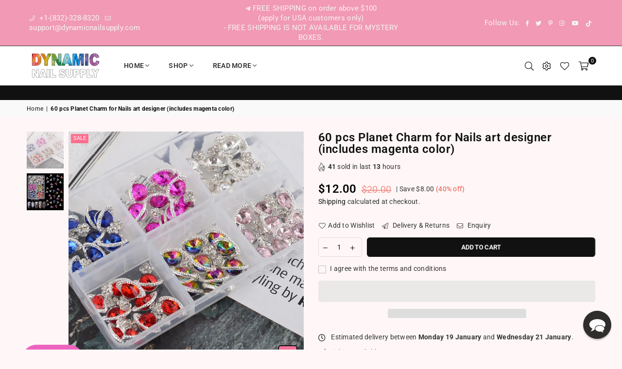

--- FILE ---
content_type: text/html; charset=utf-8
request_url: https://dynamicnailsupply.com/products/60-pcs-planet-charm-for-nails-art-designer-includes-magenta-color
body_size: 70975
content:
<!doctype html>
<html class="no-js" lang="en" ><head>
 
<meta charset="utf-8"><meta http-equiv="X-UA-Compatible" content="IE=edge,chrome=1"><meta name="viewport" content="width=device-width, initial-scale=1.0, maximum-scale=1.0, user-scalable=no"><meta name="theme-color" content="#111"><meta name="format-detection" content="telephone=no"><link rel="canonical" href="https://dynamicnailsupply.com/products/60-pcs-planet-charm-for-nails-art-designer-includes-magenta-color"><link rel="dns-prefetch" href="https://dynamicnailsupply.com" crossorigin><link rel="dns-prefetch" href="https://dynamicnailsupply.myshopify.com" crossorigin><link rel="dns-prefetch" href="https://cdn.shopify.com" crossorigin><link rel="dns-prefetch" href="https://fonts.shopifycdn.com" crossorigin><link rel="preconnect" href="https//fonts.shopifycdn.com" crossorigin><link rel="preconnect" href="https//cdn.shopify.com" crossorigin><link rel="preconnect" href="https//ajax.googleapis.com"><link rel="preload" as="style" href="//dynamicnailsupply.com/cdn/shop/t/9/assets/theme.css?v=166361495776543366861763771891" /><title>60 pcs Planet Charm for Nails art designer (includes magenta color) &ndash; Dynamic Nail Supply</title><meta name="description" content="  6 grid box includes 60 pcs Planet Charm for Nails art designer (includes magenta color) 1 color has 10pcs (each)   If you have any questions or concerns about the products, please do not hesitate to contact us: Company Name: Dynamic Nail Supply LLC Store location: 8795 Antoine Dr, Suite 111, Houston, TX 77088 Phone: "><!-- /snippets/social-meta-tags.liquid --> <meta name="keywords" content="Dynamic Nail Supply, dynamicnailsupply.com" /><meta name="author" content="Dynamic Nail Supply Store in Houston"><meta property="og:site_name" content="Dynamic Nail Supply"><meta property="og:url" content="https://dynamicnailsupply.com/products/60-pcs-planet-charm-for-nails-art-designer-includes-magenta-color"><meta property="og:title" content="60 pcs Planet Charm for Nails art designer (includes magenta color)"><meta property="og:type" content="product"><meta property="og:description" content="  6 grid box includes 60 pcs Planet Charm for Nails art designer (includes magenta color) 1 color has 10pcs (each)   If you have any questions or concerns about the products, please do not hesitate to contact us: Company Name: Dynamic Nail Supply LLC Store location: 8795 Antoine Dr, Suite 111, Houston, TX 77088 Phone: "><meta property="og:price:amount" content="12.00"><meta property="og:price:currency" content="USD"><meta property="og:image" content="http://dynamicnailsupply.com/cdn/shop/files/SP-DZHJ167-168_10_1200x1200.jpg?v=1693161777"><meta property="og:image" content="http://dynamicnailsupply.com/cdn/shop/files/167-new-photo_1200x1200.png?v=1693161777"><meta property="og:image:secure_url" content="https://dynamicnailsupply.com/cdn/shop/files/SP-DZHJ167-168_10_1200x1200.jpg?v=1693161777"><meta property="og:image:secure_url" content="https://dynamicnailsupply.com/cdn/shop/files/167-new-photo_1200x1200.png?v=1693161777"><meta name="twitter:site" content="@DynamicNail"><meta name="twitter:card" content="summary_large_image"><meta name="twitter:title" content="60 pcs Planet Charm for Nails art designer (includes magenta color)"><meta name="twitter:description" content="  6 grid box includes 60 pcs Planet Charm for Nails art designer (includes magenta color) 1 color has 10pcs (each)   If you have any questions or concerns about the products, please do not hesitate to contact us: Company Name: Dynamic Nail Supply LLC Store location: 8795 Antoine Dr, Suite 111, Houston, TX 77088 Phone: ">
<link rel="preload" as="font" href="//dynamicnailsupply.com/cdn/fonts/roboto/roboto_n4.2019d890f07b1852f56ce63ba45b2db45d852cba.woff2" type="font/woff2" crossorigin><link rel="preload" as="font" href="//dynamicnailsupply.com/cdn/fonts/roboto/roboto_n7.f38007a10afbbde8976c4056bfe890710d51dec2.woff2" type="font/woff2" crossorigin><link rel="preload" as="font" href="//dynamicnailsupply.com/cdn/fonts/lato/lato_n4.c3b93d431f0091c8be23185e15c9d1fee1e971c5.woff2" type="font/woff2" crossorigin><link rel="preload" as="font" href="//dynamicnailsupply.com/cdn/fonts/lato/lato_n7.900f219bc7337bc57a7a2151983f0a4a4d9d5dcf.woff2" type="font/woff2" crossorigin><link rel="preload" as="font" href="//dynamicnailsupply.com/cdn/shop/t/9/assets/adorn-icons.woff2?v=167339017966625775301680642224" type="font/woff2" crossorigin><style type="text/css">:root{--ft1:Roboto,sans-serif;--ft2:Roboto,sans-serif;--ft3:Lato,sans-serif;--site_gutter:15px;--grid_gutter:30px;--grid_gutter_sm:15px; --input_height:38px;--input_height_sm:32px;--error:#d20000}*,::after,::before{box-sizing:border-box}article,aside,details,figcaption,figure,footer,header,hgroup,main,menu,nav,section,summary{display:block}body,button,input,select,textarea{font-family:-apple-system,BlinkMacSystemFont,"Segoe UI","Roboto","Oxygen","Ubuntu","Cantarell","Helvetica Neue",sans-serif;-webkit-font-smoothing:antialiased;-webkit-text-size-adjust:100%}a{background-color:transparent}a,a:after,a:before{transition:all .3s ease-in-out}b,strong{font-weight:700;}em{font-style:italic}small{font-size:80%}sub,sup{font-size:75%;line-height:0;position:relative;vertical-align:baseline}sup{top:-.5em}sub{bottom:-.25em}img{max-width:100%;border:0}button,input,optgroup,select,textarea{color:inherit;font:inherit;margin:0;outline:0}button[disabled],input[disabled]{cursor:default}.mb0{margin-bottom:0!important}.mb10{margin-bottom:10px!important}.mb20{margin-bottom:20px!important}[type=button]::-moz-focus-inner,[type=reset]::-moz-focus-inner,[type=submit]::-moz-focus-inner,button::-moz-focus-inner{border-style:none;padding:0}[type=button]:-moz-focusring,[type=reset]:-moz-focusring,[type=submit]:-moz-focusring,button:-moz-focusring{outline:1px dotted ButtonText}input[type=email],input[type=number],input[type=password],input[type=search]{-webkit-appearance:none;-moz-appearance:none}table{width:100%;border-collapse:collapse;border-spacing:0}td,th{padding:0}textarea{overflow:auto;-webkit-appearance:none;-moz-appearance:none}[tabindex='-1']:focus{outline:0}a,img{outline:0!important;border:0}[role=button],a,button,input,label,select,textarea{touch-action:manipulation}.fl,.flex{display:flex}.fl1,.flex-item{flex:1}.clearfix::after{content:'';display:table;clear:both}.clear{clear:both}.icon__fallback-text,.visually-hidden{position:absolute!important;overflow:hidden;clip:rect(0 0 0 0);height:1px;width:1px;margin:-1px;padding:0;border:0}.visibility-hidden{visibility:hidden}.js-focus-hidden:focus{outline:0}.no-js:not(html),.no-js .js{display:none}.no-js .no-js:not(html){display:block}.skip-link:focus{clip:auto;width:auto;height:auto;margin:0;color:#111;background-color:#fff;padding:10px;opacity:1;z-index:10000;transition:none}blockquote{background:#f8f8f8;font-weight:600;font-size:15px;font-style:normal;text-align:center;padding:0 30px;margin:0}.rte blockquote{padding:25px;margin-bottom:20px}blockquote p+cite{margin-top:7.5px}blockquote cite{display:block;font-size:13px;font-style:inherit}code,pre{font-family:Consolas,monospace;font-size:1em}pre{overflow:auto}.rte:last-child{margin-bottom:0}.rte .h1,.rte .h2,.rte .h3,.rte .h4,.rte .h5,.rte .h6,.rte h1,.rte h2,.rte h3,.rte h4,.rte h5,.rte h6{margin-top:15px;margin-bottom:7.5px}.rte .h1:first-child,.rte .h2:first-child,.rte .h3:first-child,.rte .h4:first-child,.rte .h5:first-child,.rte .h6:first-child,.rte h1:first-child,.rte h2:first-child,.rte h3:first-child,.rte h4:first-child,.rte h5:first-child,.rte h6:first-child{margin-top:0}.rte li{margin-bottom:4px;list-style:inherit}.rte li:last-child{margin-bottom:0}.rte-setting{margin-bottom:11.11111px}.rte-setting:last-child{margin-bottom:0}p:last-child{margin-bottom:0}li{list-style:none}.fine-print{font-size:1.07692em;font-style:italic;margin:20px 0}.txt--minor{font-size:80%}.txt--emphasis{font-style:italic}.icon{display:inline-block;width:20px;height:20px;vertical-align:middle;fill:currentColor}.no-svg .icon{display:none}svg.icon:not(.icon--full-color) circle,svg.icon:not(.icon--full-color) ellipse,svg.icon:not(.icon--full-color) g,svg.icon:not(.icon--full-color) line,svg.icon:not(.icon--full-color) path,svg.icon:not(.icon--full-color) polygon,svg.icon:not(.icon--full-color) polyline,svg.icon:not(.icon--full-color) rect,symbol.icon:not(.icon--full-color) circle,symbol.icon:not(.icon--full-color) ellipse,symbol.icon:not(.icon--full-color) g,symbol.icon:not(.icon--full-color) line,symbol.icon:not(.icon--full-color) path,symbol.icon:not(.icon--full-color) polygon,symbol.icon:not(.icon--full-color) polyline,symbol.icon:not(.icon--full-color) rect{fill:inherit;stroke:inherit}.no-svg .icon__fallback-text{position:static!important;overflow:inherit;clip:none;height:auto;width:auto;margin:0}ol,ul{margin:0;padding:0}ol{list-style:decimal}.list--inline{padding:0;margin:0}.list--inline li{display:inline-block;margin-bottom:0;vertical-align:middle}.rte img{height:auto}.rte table{table-layout:fixed}.rte ol,.rte ul{margin:20px 0 30px 30px}.rte ol.list--inline,.rte ul.list--inline{margin-left:0}.rte ul{list-style:disc outside}.rte ul ul{list-style:circle outside}.rte ul ul ul{list-style:square outside}.rte a:not(.btn){padding-bottom:1px}.text-center .rte ol,.text-center .rte ul,.text-center.rte ol,.text-center.rte ul{margin-left:0;list-style-position:inside}.rte__table-wrapper{max-width:100%;overflow:auto;-webkit-overflow-scrolling:touch}svg:not(:root){overflow:hidden}.video-wrapper{position:relative;overflow:hidden;max-width:100%;padding-bottom:56.25%;height:0;height:auto}.video-wrapper iframe{position:absolute;top:0;left:0;width:100%;height:100%}form{margin:0}legend{border:0;padding:0}button{cursor:pointer}input[type=submit]{cursor:pointer}input[type=text]{-webkit-appearance:none;-moz-appearance:none}[type=checkbox]+label,[type=radio]+label{display:inline-block;margin-bottom:0}label[for]{cursor:pointer}textarea{min-height:100px}input[type=checkbox],input[type=radio]{margin:0 5px 0 0;vertical-align:middle}select::-ms-expand{display:none}.label--hidden{position:absolute;height:0;width:0;margin-bottom:0;overflow:hidden;clip:rect(1px,1px,1px,1px)}.form-vertical input,.form-vertical select,.form-vertical textarea{display:block;width:100%}.form-vertical [type=checkbox],.form-vertical [type=radio]{display:inline-block;width:auto;margin-right:5px}.form-vertical .btn,.form-vertical [type=submit]{display:inline-block;width:auto}.grid--table{display:table;table-layout:fixed;width:100%}.grid--table>.grid__item{float:none;display:table-cell;vertical-align:middle}.is-transitioning{display:block!important;visibility:visible!important}.mr0{margin:0 !important;}.pd0{ padding:0 !important;}.db{display:block}.dbi{display:inline-block}.dn {display:none}.pa {position:absolute}.pr {position:relative}.fw-300{font-weight:300}.fw-400{font-weight:400}.fw-500{font-weight:500}.fw-600{font-weight:600}b,strong,.fw-700{font-weight:700}em, .em{font-style:italic}.tt-u{text-transform:uppercase}.tt-l{text-transform:lowercase}.tt-c{text-transform:capitalize}.tt-n{text-transform:none}.list-bullet,.list-arrow,.list-square,.order-list{padding:0 0 15px 15px;}.list-bullet li {list-style:disc; padding:4px 0; }.list-bullet ul, .list-circle ul, .list-arrow ul, .order-list li {padding-left:15px;}.list-square li {list-style:square; padding:4px 0; } .list-arrow li {list-style:disclosure-closed; padding:4px 0; }.order-list li {list-style:decimal; padding:4px 0; }.tdn {text-decoration:none!important}.tdu {text-decoration:underline}.grid-sizer{width:25%; position:absolute}.w_auto {width:auto!important}.h_auto{height:auto}.w_100{width:100%!important}.h_100{height:100%!important}.pd10 {padding:10px;}.f-row{flex-direction:row}.f-col{flex-direction:column}.f-wrap{flex-wrap:wrap}.f-nowrap{flex-wrap:nowrap}.f-jcs{justify-content:flex-start}.f-jce{justify-content:flex-end}.f-jcc{justify-content:center}.f-jcsb{justify-content:space-between}.f-jcsa{justify-content:space-around}.f-jcse{justify-content:space-evenly}.f-ais{align-items:flex-start}.f-aie{align-items:flex-end}.f-aic{align-items:center}.f-aib{align-items:baseline}.f-aist{align-items:stretch}.f-acs{align-content:flex-start}.f-ace{align-content:flex-end}.f-acc{align-content:center}.f-acsb{align-content:space-between}.f-acsa{align-content:space-around}.f-acst{align-content:stretch}.f-asa{align-self:auto}.f-ass{align-self:flex-start}.f-ase{align-self:flex-end}.f-asc{align-self:center}.f-asb{align-self:baseline}.f-asst{align-self:stretch}.order0{order:0}.order1{order:1}.order2{order:2}.order3{order:3}.tl{text-align:left!important}.tc{text-align:center!important}.tr{text-align:right!important}@media (min-width:768px){.tl-md{text-align:left!important}.tc-md{text-align:center!important}.tr-md{text-align:right!important}.f-row-md{flex-direction:row}.f-col-md{flex-direction:column}.f-wrap-md{flex-wrap:wrap}.f-nowrap-md{flex-wrap:nowrap}.f-jcs-md{justify-content:flex-start}.f-jce-md{justify-content:flex-end}.f-jcc-md{justify-content:center}.f-jcsb-md{justify-content:space-between}.f-jcsa-md{justify-content:space-around}.f-jcse-md{justify-content:space-evenly}.f-ais-md{align-items:flex-start}.f-aie-md{align-items:flex-end}.f-aic-md{align-items:center}.f-aib-md{align-items:baseline}.f-aist-md{align-items:stretch}.f-acs-md{align-content:flex-start}.f-ace-md{align-content:flex-end}.f-acc-md{align-content:center}.f-acsb-md{align-content:space-between}.f-acsa-md{align-content:space-around}.f-acst-md{align-content:stretch}.f-asa-md{align-self:auto}.f-ass-md{align-self:flex-start}.f-ase-md{align-self:flex-end}.f-asc-md{align-self:center}.f-asb-md{align-self:baseline}.f-asst-md{align-self:stretch}}@media (min-width:1025px){.f-row-lg{flex-direction:row}.f-col-lg{flex-direction:column}.f-wrap-lg{flex-wrap:wrap}.f-nowrap-lg{flex-wrap:nowrap}.tl-lg {text-align:left!important}.tc-lg {text-align:center!important}.tr-lg {text-align:right!important}}@media (min-width:1280px){.f-wrap-xl{flex-wrap:wrap}.f-col-xl{flex-direction:column}.tl-xl {text-align:left!important}.tc-xl {text-align:center!important}.tr-xl {text-align:right!important}}.grid{list-style:none;margin:0 -15px;padding:0}.grid:after{content:'';display:table;clear:both}.grid__item{float:left;padding-left:15px;padding-right:15px;width:100%}@media only screen and (max-width:1024px){.grid{margin:0 -7.5px}.grid__item{padding-left:7.5px;padding-right:7.5px}}.grid__item[class*="--push"]{position:relative}.grid--rev{direction:rtl;text-align:left}.grid--rev>.grid__item{direction:ltr;text-align:left;float:right}.col-1,.one-whole{width:100%}.col-2,.five-tenths,.four-eighths,.one-half,.three-sixths,.two-quarters,.wd-50{width:50%}.col-3,.one-third,.two-sixths{width:33.33333%}.four-sixths,.two-thirds{width:66.66667%}.col-4,.one-quarter,.two-eighths{width:25%}.six-eighths,.three-quarters{width:75%}.col-5,.one-fifth,.two-tenths{width:20%}.four-tenths,.two-fifths,.wd-40{width:40%}.six-tenths,.three-fifths,.wd-60{width:60%}.eight-tenths,.four-fifths,.wd-80{width:80%}.one-sixth{width:16.66667%}.five-sixths{width:83.33333%}.one-seventh{width:14.28571%}.one-eighth{width:12.5%}.three-eighths{width:37.5%}.five-eighths{width:62.5%}.seven-eighths{width:87.5%}.one-nineth{width:11.11111%}.one-tenth{width:10%}.three-tenths,.wd-30{width:30%}.seven-tenths,.wd-70{width:70%}.nine-tenths,.wd-90{width:90%}.show{display:block!important}.hide{display:none!important}.text-left{text-align:left!important}.text-right{text-align:right!important}.text-center{text-align:center!important}@media only screen and (min-width:767px){.medium-up--one-whole{width:100%}.medium-up--five-tenths,.medium-up--four-eighths,.medium-up--one-half,.medium-up--three-sixths,.medium-up--two-quarters{width:50%}.medium-up--one-third,.medium-up--two-sixths{width:33.33333%}.medium-up--four-sixths,.medium-up--two-thirds{width:66.66667%}.medium-up--one-quarter,.medium-up--two-eighths{width:25%}.medium-up--six-eighths,.medium-up--three-quarters{width:75%}.medium-up--one-fifth,.medium-up--two-tenths{width:20%}.medium-up--four-tenths,.medium-up--two-fifths{width:40%}.medium-up--six-tenths,.medium-up--three-fifths{width:60%}.medium-up--eight-tenths,.medium-up--four-fifths{width:80%}.medium-up--one-sixth{width:16.66667%}.medium-up--five-sixths{width:83.33333%}.medium-up--one-seventh{width:14.28571%}.medium-up--one-eighth{width:12.5%}.medium-up--three-eighths{width:37.5%}.medium-up--five-eighths{width:62.5%}.medium-up--seven-eighths{width:87.5%}.medium-up--one-nineth{width:11.11111%}.medium-up--one-tenth{width:10%}.medium-up--three-tenths{width:30%}.medium-up--seven-tenths{width:70%}.medium-up--nine-tenths{width:90%}.grid--uniform .medium-up--five-tenths:nth-child(2n+1),.grid--uniform .medium-up--four-eighths:nth-child(2n+1),.grid--uniform .medium-up--one-eighth:nth-child(8n+1),.grid--uniform .medium-up--one-fifth:nth-child(5n+1),.grid--uniform .medium-up--one-half:nth-child(2n+1),.grid--uniform .medium-up--one-quarter:nth-child(4n+1),.grid--uniform .medium-up--one-seventh:nth-child(7n+1),.grid--uniform .medium-up--one-sixth:nth-child(6n+1),.grid--uniform .medium-up--one-third:nth-child(3n+1),.grid--uniform .medium-up--three-sixths:nth-child(2n+1),.grid--uniform .medium-up--two-eighths:nth-child(4n+1),.grid--uniform .medium-up--two-sixths:nth-child(3n+1){clear:both}.medium-up--show{display:block!important}.medium-up--hide{display:none!important}.medium-up--text-left{text-align:left!important}.medium-up--text-right{text-align:right!important}.medium-up--text-center{text-align:center!important}}@media only screen and (min-width:1025px){.large-up--one-whole{width:100%}.large-up--five-tenths,.large-up--four-eighths,.large-up--one-half,.large-up--three-sixths,.large-up--two-quarters{width:50%}.large-up--one-third,.large-up--two-sixths{width:33.33333%}.large-up--four-sixths,.large-up--two-thirds{width:66.66667%}.large-up--one-quarter,.large-up--two-eighths{width:25%}.large-up--six-eighths,.large-up--three-quarters{width:75%}.large-up--one-fifth,.large-up--two-tenths{width:20%}.large-up--four-tenths,.large-up--two-fifths{width:40%}.large-up--six-tenths,.large-up--three-fifths{width:60%}.large-up--eight-tenths,.large-up--four-fifths{width:80%}.large-up--one-sixth{width:16.66667%}.large-up--five-sixths{width:83.33333%}.large-up--one-seventh{width:14.28571%}.large-up--one-eighth{width:12.5%}.large-up--three-eighths{width:37.5%}.large-up--five-eighths{width:62.5%}.large-up--seven-eighths{width:87.5%}.large-up--one-nineth{width:11.11111%}.large-up--one-tenth{width:10%}.large-up--three-tenths{width:30%}.large-up--seven-tenths{width:70%}.large-up--nine-tenths{width:90%}.grid--uniform .large-up--five-tenths:nth-child(2n+1),.grid--uniform .large-up--four-eighths:nth-child(2n+1),.grid--uniform .large-up--one-eighth:nth-child(8n+1),.grid--uniform .large-up--one-fifth:nth-child(5n+1),.grid--uniform .large-up--one-half:nth-child(2n+1),.grid--uniform .large-up--one-quarter:nth-child(4n+1),.grid--uniform .large-up--one-seventh:nth-child(7n+1),.grid--uniform .large-up--one-sixth:nth-child(6n+1),.grid--uniform .large-up--one-third:nth-child(3n+1),.grid--uniform .large-up--three-sixths:nth-child(2n+1),.grid--uniform .large-up--two-eighths:nth-child(4n+1),.grid--uniform .large-up--two-sixths:nth-child(3n+1){clear:both}.large-up--show{display:block!important}.large-up--hide{display:none!important}.large-up--text-left{text-align:left!important}.large-up--text-right{text-align:right!important}.large-up--text-center{text-align:center!important}}@media only screen and (min-width:1280px){.widescreen--one-whole{width:100%}.widescreen--five-tenths,.widescreen--four-eighths,.widescreen--one-half,.widescreen--three-sixths,.widescreen--two-quarters{width:50%}.widescreen--one-third,.widescreen--two-sixths{width:33.33333%}.widescreen--four-sixths,.widescreen--two-thirds{width:66.66667%}.widescreen--one-quarter,.widescreen--two-eighths{width:25%}.widescreen--six-eighths,.widescreen--three-quarters{width:75%}.widescreen--one-fifth,.widescreen--two-tenths{width:20%}.widescreen--four-tenths,.widescreen--two-fifths{width:40%}.widescreen--six-tenths,.widescreen--three-fifths{width:60%}.widescreen--eight-tenths,.widescreen--four-fifths{width:80%}.widescreen--one-sixth{width:16.66667%}.widescreen--five-sixths{width:83.33333%}.widescreen--one-seventh{width:14.28571%}.widescreen--one-eighth{width:12.5%}.widescreen--three-eighths{width:37.5%}.widescreen--five-eighths{width:62.5%}.widescreen--seven-eighths{width:87.5%}.widescreen--one-nineth{width:11.11111%}.widescreen--one-tenth{width:10%}.widescreen--three-tenths{width:30%}.widescreen--seven-tenths{width:70%}.widescreen--nine-tenths{width:90%}.grid--uniform .widescreen--five-tenths:nth-child(2n+1),.grid--uniform .widescreen--four-eighths:nth-child(2n+1),.grid--uniform .widescreen--one-eighth:nth-child(8n+1),.grid--uniform .widescreen--one-fifth:nth-child(5n+1),.grid--uniform .widescreen--one-half:nth-child(2n+1),.grid--uniform .widescreen--one-quarter:nth-child(4n+1),.grid--uniform .widescreen--one-seventh:nth-child(7n+1),.grid--uniform .widescreen--one-sixth:nth-child(6n+1),.grid--uniform .widescreen--one-third:nth-child(3n+1),.grid--uniform .widescreen--three-sixths:nth-child(2n+1),.grid--uniform .widescreen--two-eighths:nth-child(4n+1),.grid--uniform .widescreen--two-sixths:nth-child(3n+1){clear:both}.widescreen--show{display:block!important}.widescreen--hide{display:none!important}.widescreen--text-left{text-align:left!important}.widescreen--text-right{text-align:right!important}.widescreen--text-center{text-align:center!important}}@media only screen and (min-width:1025px) and (max-width:1279px){.large--one-whole{width:100%}.large--five-tenths,.large--four-eighths,.large--one-half,.large--three-sixths,.large--two-quarters{width:50%}.large--one-third,.large--two-sixths{width:33.33333%}.large--four-sixths,.large--two-thirds{width:66.66667%}.large--one-quarter,.large--two-eighths{width:25%}.large--six-eighths,.large--three-quarters{width:75%}.large--one-fifth,.large--two-tenths{width:20%}.large--four-tenths,.large--two-fifths{width:40%}.large--six-tenths,.large--three-fifths{width:60%}.large--eight-tenths,.large--four-fifths{width:80%}.large--one-sixth{width:16.66667%}.large--five-sixths{width:83.33333%}.large--one-seventh{width:14.28571%}.large--one-eighth{width:12.5%}.large--three-eighths{width:37.5%}.large--five-eighths{width:62.5%}.large--seven-eighths{width:87.5%}.large--one-nineth{width:11.11111%}.large--one-tenth{width:10%}.large--three-tenths{width:30%}.large--seven-tenths{width:70%}.large--nine-tenths{width:90%}.grid--uniform .large--five-tenths:nth-child(2n+1),.grid--uniform .large--four-eighths:nth-child(2n+1),.grid--uniform .large--one-eighth:nth-child(8n+1),.grid--uniform .large--one-fifth:nth-child(5n+1),.grid--uniform .large--one-half:nth-child(2n+1),.grid--uniform .large--one-quarter:nth-child(4n+1),.grid--uniform .large--one-seventh:nth-child(7n+1),.grid--uniform .large--one-sixth:nth-child(6n+1),.grid--uniform .large--one-third:nth-child(3n+1),.grid--uniform .large--three-sixths:nth-child(2n+1),.grid--uniform .large--two-eighths:nth-child(4n+1),.grid--uniform .large--two-sixths:nth-child(3n+1){clear:both}.large--show{display:block!important}.large--hide{display:none!important}.large--text-left{text-align:left!important}.large--text-right{text-align:right!important}.large--text-center{text-align:center!important}}@media only screen and (min-width:767px) and (max-width:1024px){.medium--one-whole{width:100%}.medium--five-tenths,.medium--four-eighths,.medium--one-half,.medium--three-sixths,.medium--two-quarters{width:50%}.medium--one-third,.medium--two-sixths{width:33.33333%}.medium--four-sixths,.medium--two-thirds{width:66.66667%}.medium--one-quarter,.medium--two-eighths{width:25%}.medium--six-eighths,.medium--three-quarters{width:75%}.medium--one-fifth,.medium--two-tenths{width:20%}.medium--four-tenths,.medium--two-fifths{width:40%}.medium--six-tenths,.medium--three-fifths{width:60%}.medium--eight-tenths,.medium--four-fifths{width:80%}.medium--one-sixth{width:16.66667%}.medium--five-sixths{width:83.33333%}.medium--one-seventh{width:14.28571%}.medium--one-eighth{width:12.5%}.medium--three-eighths{width:37.5%}.medium--five-eighths{width:62.5%}.medium--seven-eighths{width:87.5%}.medium--one-nineth{width:11.11111%}.medium--one-tenth{width:10%}.medium--three-tenths{width:30%}.medium--seven-tenths{width:70%}.medium--nine-tenths{width:90%}.grid--uniform .medium--five-tenths:nth-child(2n+1),.grid--uniform .medium--four-eighths:nth-child(2n+1),.grid--uniform .medium--one-eighth:nth-child(8n+1),.grid--uniform .medium--one-fifth:nth-child(5n+1),.grid--uniform .medium--one-half:nth-child(2n+1),.grid--uniform .medium--one-quarter:nth-child(4n+1),.grid--uniform .medium--one-seventh:nth-child(7n+1),.grid--uniform .medium--one-sixth:nth-child(6n+1),.grid--uniform .medium--one-third:nth-child(3n+1),.grid--uniform .medium--three-sixths:nth-child(2n+1),.grid--uniform .medium--two-eighths:nth-child(4n+1),.grid--uniform .medium--two-sixths:nth-child(3n+1){clear:both}.medium--show{display:block!important}.medium--hide{display:none!important}.medium--text-left{text-align:left!important}.medium--text-right{text-align:right!important}.medium--text-center{text-align:center!important}}@media only screen and (max-width:766px){.grid{margin:0 -5px}.grid__item{padding-left:5px;padding-right:5px}.small--one-whole{width:100%}.small--five-tenths,.small--four-eighths,.small--one-half,.small--three-sixths,.small--two-quarters{width:50%}.small--one-third,.small--two-sixths{width:33.33333%}.small--four-sixths,.small--two-thirds{width:66.66667%}.small--one-quarter,.small--two-eighths{width:25%}.small--six-eighths,.small--three-quarters{width:75%}.small--one-fifth,.small--two-tenths{width:20%}.small--four-tenths,.small--two-fifths{width:40%}.small--six-tenths,.small--three-fifths{width:60%}.small--eight-tenths,.small--four-fifths{width:80%}.small--one-sixth{width:16.66667%}.small--five-sixths{width:83.33333%}.small--one-seventh{width:14.28571%}.small--one-eighth{width:12.5%}.small--three-eighths{width:37.5%}.small--five-eighths{width:62.5%}.small--seven-eighths{width:87.5%}.small--one-nineth{width:11.11111%}.small--one-tenth{width:10%}.small--three-tenths{width:30%}.small--seven-tenths{width:70%}.small--nine-tenths{width:90%}.grid--uniform .small--five-tenths:nth-child(2n+1),.grid--uniform .small--four-eighths:nth-child(2n+1),.grid--uniform .small--one-eighth:nth-child(8n+1),.grid--uniform .small--one-half:nth-child(2n+1),.grid--uniform .small--one-quarter:nth-child(4n+1),.grid--uniform .small--one-seventh:nth-child(7n+1),.grid--uniform .small--one-sixth:nth-child(6n+1),.grid--uniform .small--one-third:nth-child(3n+1),.grid--uniform .small--three-sixths:nth-child(2n+1),.grid--uniform .small--two-eighths:nth-child(4n+1),.grid--uniform .small--two-sixths:nth-child(3n+1),.grid--uniform.small--one-fifth:nth-child(5n+1){clear:both}.small--show{display:block!important}.small--hide{display:none!important}.small--text-left{text-align:left!important}.small--text-right{text-align:right!important}.small--text-center{text-align:center!important}}@font-face{font-family:Adorn-Icons;src:url("//dynamicnailsupply.com/cdn/shop/t/9/assets/adorn-icons.woff2?v=167339017966625775301680642224") format('woff2'),url("//dynamicnailsupply.com/cdn/shop/t/9/assets/adorn-icons.woff?v=177162561609770262791680642224") format('woff');font-weight:400;font-style:normal;font-display:swap}.ad{font:normal normal normal 16px/1 adorn-icons;speak:none;text-transform:none;display:inline-block;vertical-align:middle;text-rendering:auto;-webkit-font-smoothing:antialiased;-moz-osx-font-smoothing:grayscale}@font-face {font-family: Roboto;font-weight: 300;font-style: normal;font-display: swap;src: url("//dynamicnailsupply.com/cdn/fonts/roboto/roboto_n3.9ac06d5955eb603264929711f38e40623ddc14db.woff2") format("woff2"), url("//dynamicnailsupply.com/cdn/fonts/roboto/roboto_n3.797df4bf78042ba6106158fcf6a8d0e116fbfdae.woff") format("woff");}@font-face {font-family: Roboto;font-weight: 400;font-style: normal;font-display: swap;src: url("//dynamicnailsupply.com/cdn/fonts/roboto/roboto_n4.2019d890f07b1852f56ce63ba45b2db45d852cba.woff2") format("woff2"), url("//dynamicnailsupply.com/cdn/fonts/roboto/roboto_n4.238690e0007583582327135619c5f7971652fa9d.woff") format("woff");}@font-face {font-family: Roboto;font-weight: 500;font-style: normal;font-display: swap;src: url("//dynamicnailsupply.com/cdn/fonts/roboto/roboto_n5.250d51708d76acbac296b0e21ede8f81de4e37aa.woff2") format("woff2"), url("//dynamicnailsupply.com/cdn/fonts/roboto/roboto_n5.535e8c56f4cbbdea416167af50ab0ff1360a3949.woff") format("woff");}@font-face {font-family: Roboto;font-weight: 600;font-style: normal;font-display: swap;src: url("//dynamicnailsupply.com/cdn/fonts/roboto/roboto_n6.3d305d5382545b48404c304160aadee38c90ef9d.woff2") format("woff2"), url("//dynamicnailsupply.com/cdn/fonts/roboto/roboto_n6.bb37be020157f87e181e5489d5e9137ad60c47a2.woff") format("woff");}@font-face {font-family: Roboto;font-weight: 700;font-style: normal;font-display: swap;src: url("//dynamicnailsupply.com/cdn/fonts/roboto/roboto_n7.f38007a10afbbde8976c4056bfe890710d51dec2.woff2") format("woff2"), url("//dynamicnailsupply.com/cdn/fonts/roboto/roboto_n7.94bfdd3e80c7be00e128703d245c207769d763f9.woff") format("woff");}@font-face {font-family: Lato;font-weight: 300;font-style: normal;font-display: swap;src: url("//dynamicnailsupply.com/cdn/fonts/lato/lato_n3.a7080ececf6191f1dd5b0cb021691ca9b855c876.woff2") format("woff2"), url("//dynamicnailsupply.com/cdn/fonts/lato/lato_n3.61e34b2ff7341f66543eb08e8c47eef9e1cde558.woff") format("woff");}@font-face {font-family: Lato;font-weight: 400;font-style: normal;font-display: swap;src: url("//dynamicnailsupply.com/cdn/fonts/lato/lato_n4.c3b93d431f0091c8be23185e15c9d1fee1e971c5.woff2") format("woff2"), url("//dynamicnailsupply.com/cdn/fonts/lato/lato_n4.d5c00c781efb195594fd2fd4ad04f7882949e327.woff") format("woff");}@font-face {font-family: Lato;font-weight: 500;font-style: normal;font-display: swap;src: url("//dynamicnailsupply.com/cdn/fonts/lato/lato_n5.b2fec044fbe05725e71d90882e5f3b21dae2efbd.woff2") format("woff2"), url("//dynamicnailsupply.com/cdn/fonts/lato/lato_n5.f25a9a5c73ff9372e69074488f99e8ac702b5447.woff") format("woff");}@font-face {font-family: Lato;font-weight: 600;font-style: normal;font-display: swap;src: url("//dynamicnailsupply.com/cdn/fonts/lato/lato_n6.38d0e3b23b74a60f769c51d1df73fac96c580d59.woff2") format("woff2"), url("//dynamicnailsupply.com/cdn/fonts/lato/lato_n6.3365366161bdcc36a3f97cfbb23954d8c4bf4079.woff") format("woff");}@font-face {font-family: Lato;font-weight: 700;font-style: normal;font-display: swap;src: url("//dynamicnailsupply.com/cdn/fonts/lato/lato_n7.900f219bc7337bc57a7a2151983f0a4a4d9d5dcf.woff2") format("woff2"), url("//dynamicnailsupply.com/cdn/fonts/lato/lato_n7.a55c60751adcc35be7c4f8a0313f9698598612ee.woff") format("woff");}</style>  <link rel="stylesheet" href="//dynamicnailsupply.com/cdn/shop/t/9/assets/theme.css?v=166361495776543366861763771891" type="text/css" media="all">    <link rel="preload" href="//dynamicnailsupply.com/cdn/shop/t/9/assets/jquery.min.js?v=11054033913403182911680642224" as="script">  <link rel="preload" href="//dynamicnailsupply.com/cdn/shop/t/9/assets/vendor.min.js?v=53531327463237195191680642226" as="script">  <script src="//dynamicnailsupply.com/cdn/shop/t/9/assets/jquery.min.js?v=11054033913403182911680642224"defer="defer"></script><script>var theme = {strings:{addToCart:"Add to cart",soldOut:"Sold out",unavailable:"Unavailable",showMore:"Show More",showLess:"Show Less"},mlcurrency:false,moneyFormat:"${{amount}}",currencyFormat:"money_format",shopCurrency:"USD",autoCurrencies:true,money_currency_format:"${{amount}} USD",money_format:"${{amount}}",ajax_cart:true,fixedHeader:true,animation:true,animationMobile:true,searchresult:"See all results",wlAvailable:"Available in Wishlist",rtl:false,days:"Days",hours:"Hrs",minuts:"Min",seconds:"Sec",};document.documentElement.className = document.documentElement.className.replace('no-js', 'js');var Metatheme = null,thm = 'Avone', shpeml = 'support@dynamicnailsupply.com', dmn = window.location.hostname;        window.lazySizesConfig = window.lazySizesConfig || {};window.lazySizesConfig.loadMode = 1;window.lazySizesConfig.expand = 10;window.lazySizesConfig.expFactor = 1.5;      window.lazySizesConfig.loadHidden = false;</script><script src="//dynamicnailsupply.com/cdn/shop/t/9/assets/vendor.min.js?v=53531327463237195191680642226" defer="defer"></script>
   <script>window.performance && window.performance.mark && window.performance.mark('shopify.content_for_header.start');</script><meta name="google-site-verification" content="_GluOLBJqf7sOkgXHeUbhJQLNja77tuOoANCg78T0_w">
<meta id="shopify-digital-wallet" name="shopify-digital-wallet" content="/36016521349/digital_wallets/dialog">
<meta name="shopify-checkout-api-token" content="35c8abc0e1150b7e63ed351635d6fa8b">
<link rel="alternate" type="application/json+oembed" href="https://dynamicnailsupply.com/products/60-pcs-planet-charm-for-nails-art-designer-includes-magenta-color.oembed">
<script async="async" data-src="/checkouts/internal/preloads.js?locale=en-US"></script>
<link rel="preconnect" href="https://shop.app" crossorigin="anonymous">
<script async="async" data-src="https://shop.app/checkouts/internal/preloads.js?locale=en-US&shop_id=36016521349" crossorigin="anonymous"></script>
<script id="apple-pay-shop-capabilities" type="application/json">{"shopId":36016521349,"countryCode":"US","currencyCode":"USD","merchantCapabilities":["supports3DS"],"merchantId":"gid:\/\/shopify\/Shop\/36016521349","merchantName":"Dynamic Nail Supply","requiredBillingContactFields":["postalAddress","email","phone"],"requiredShippingContactFields":["postalAddress","email","phone"],"shippingType":"shipping","supportedNetworks":["visa","masterCard","amex","discover","elo","jcb"],"total":{"type":"pending","label":"Dynamic Nail Supply","amount":"1.00"},"shopifyPaymentsEnabled":true,"supportsSubscriptions":true}</script>
<script id="shopify-features" type="application/json">{"accessToken":"35c8abc0e1150b7e63ed351635d6fa8b","betas":["rich-media-storefront-analytics"],"domain":"dynamicnailsupply.com","predictiveSearch":true,"shopId":36016521349,"locale":"en"}</script>
<script>var Shopify = Shopify || {};
Shopify.shop = "dynamicnailsupply.myshopify.com";
Shopify.locale = "en";
Shopify.currency = {"active":"USD","rate":"1.0"};
Shopify.country = "US";
Shopify.theme = {"name":"Avone-install-me-shopify2.0","id":136985084122,"schema_name":"Avone OS 2.0","schema_version":"4.5","theme_store_id":null,"role":"main"};
Shopify.theme.handle = "null";
Shopify.theme.style = {"id":null,"handle":null};
Shopify.cdnHost = "dynamicnailsupply.com/cdn";
Shopify.routes = Shopify.routes || {};
Shopify.routes.root = "/";</script>
<script type="module">!function(o){(o.Shopify=o.Shopify||{}).modules=!0}(window);</script>
<script>!function(o){function n(){var o=[];function n(){o.push(Array.prototype.slice.apply(arguments))}return n.q=o,n}var t=o.Shopify=o.Shopify||{};t.loadFeatures=n(),t.autoloadFeatures=n()}(window);</script>
<script>
  window.ShopifyPay = window.ShopifyPay || {};
  window.ShopifyPay.apiHost = "shop.app\/pay";
  window.ShopifyPay.redirectState = null;
</script>
<script id="shop-js-analytics" type="application/json">{"pageType":"product"}</script>
<script defer="defer" async type="module" data-src="//dynamicnailsupply.com/cdn/shopifycloud/shop-js/modules/v2/client.init-shop-cart-sync_DlSlHazZ.en.esm.js"></script>
<script defer="defer" async type="module" data-src="//dynamicnailsupply.com/cdn/shopifycloud/shop-js/modules/v2/chunk.common_D16XZWos.esm.js"></script>
<script type="module">
  await import("//dynamicnailsupply.com/cdn/shopifycloud/shop-js/modules/v2/client.init-shop-cart-sync_DlSlHazZ.en.esm.js");
await import("//dynamicnailsupply.com/cdn/shopifycloud/shop-js/modules/v2/chunk.common_D16XZWos.esm.js");

  window.Shopify.SignInWithShop?.initShopCartSync?.({"fedCMEnabled":true,"windoidEnabled":true});

</script>
<script>
  window.Shopify = window.Shopify || {};
  if (!window.Shopify.featureAssets) window.Shopify.featureAssets = {};
  window.Shopify.featureAssets['shop-js'] = {"shop-cart-sync":["modules/v2/client.shop-cart-sync_DKWYiEUO.en.esm.js","modules/v2/chunk.common_D16XZWos.esm.js"],"init-fed-cm":["modules/v2/client.init-fed-cm_vfPMjZAC.en.esm.js","modules/v2/chunk.common_D16XZWos.esm.js"],"init-shop-email-lookup-coordinator":["modules/v2/client.init-shop-email-lookup-coordinator_CR38P6MB.en.esm.js","modules/v2/chunk.common_D16XZWos.esm.js"],"init-shop-cart-sync":["modules/v2/client.init-shop-cart-sync_DlSlHazZ.en.esm.js","modules/v2/chunk.common_D16XZWos.esm.js"],"shop-cash-offers":["modules/v2/client.shop-cash-offers_CJw4IQ6B.en.esm.js","modules/v2/chunk.common_D16XZWos.esm.js","modules/v2/chunk.modal_UwFWkumu.esm.js"],"shop-toast-manager":["modules/v2/client.shop-toast-manager_BY778Uv6.en.esm.js","modules/v2/chunk.common_D16XZWos.esm.js"],"init-windoid":["modules/v2/client.init-windoid_DVhZdEm3.en.esm.js","modules/v2/chunk.common_D16XZWos.esm.js"],"shop-button":["modules/v2/client.shop-button_D2ZzKUPa.en.esm.js","modules/v2/chunk.common_D16XZWos.esm.js"],"avatar":["modules/v2/client.avatar_BTnouDA3.en.esm.js"],"init-customer-accounts-sign-up":["modules/v2/client.init-customer-accounts-sign-up_CQZUmjGN.en.esm.js","modules/v2/client.shop-login-button_Cu5K-F7X.en.esm.js","modules/v2/chunk.common_D16XZWos.esm.js","modules/v2/chunk.modal_UwFWkumu.esm.js"],"pay-button":["modules/v2/client.pay-button_CcBqbGU7.en.esm.js","modules/v2/chunk.common_D16XZWos.esm.js"],"init-shop-for-new-customer-accounts":["modules/v2/client.init-shop-for-new-customer-accounts_B5DR5JTE.en.esm.js","modules/v2/client.shop-login-button_Cu5K-F7X.en.esm.js","modules/v2/chunk.common_D16XZWos.esm.js","modules/v2/chunk.modal_UwFWkumu.esm.js"],"shop-login-button":["modules/v2/client.shop-login-button_Cu5K-F7X.en.esm.js","modules/v2/chunk.common_D16XZWos.esm.js","modules/v2/chunk.modal_UwFWkumu.esm.js"],"shop-follow-button":["modules/v2/client.shop-follow-button_BX8Slf17.en.esm.js","modules/v2/chunk.common_D16XZWos.esm.js","modules/v2/chunk.modal_UwFWkumu.esm.js"],"init-customer-accounts":["modules/v2/client.init-customer-accounts_DjKkmQ2w.en.esm.js","modules/v2/client.shop-login-button_Cu5K-F7X.en.esm.js","modules/v2/chunk.common_D16XZWos.esm.js","modules/v2/chunk.modal_UwFWkumu.esm.js"],"lead-capture":["modules/v2/client.lead-capture_ChWCg7nV.en.esm.js","modules/v2/chunk.common_D16XZWos.esm.js","modules/v2/chunk.modal_UwFWkumu.esm.js"],"checkout-modal":["modules/v2/client.checkout-modal_DPnpVyv-.en.esm.js","modules/v2/chunk.common_D16XZWos.esm.js","modules/v2/chunk.modal_UwFWkumu.esm.js"],"shop-login":["modules/v2/client.shop-login_leRXJtcZ.en.esm.js","modules/v2/chunk.common_D16XZWos.esm.js","modules/v2/chunk.modal_UwFWkumu.esm.js"],"payment-terms":["modules/v2/client.payment-terms_Bp9K0NXD.en.esm.js","modules/v2/chunk.common_D16XZWos.esm.js","modules/v2/chunk.modal_UwFWkumu.esm.js"]};
</script>
<script>(function() {
  var isLoaded = false;
  function asyncLoad() {
    if (isLoaded) return;
    isLoaded = true;
    var urls = ["https:\/\/app.taggshop.io\/js\/embed.min.js?shop=dynamicnailsupply.myshopify.com","https:\/\/d1639lhkj5l89m.cloudfront.net\/js\/storefront\/uppromote.js?shop=dynamicnailsupply.myshopify.com","https:\/\/shopify-widget.route.com\/shopify.widget.js?shop=dynamicnailsupply.myshopify.com","https:\/\/static.klaviyo.com\/onsite\/js\/SiATtf\/klaviyo.js?company_id=SiATtf\u0026shop=dynamicnailsupply.myshopify.com"];
    for (var i = 0; i < urls.length; i++) {
      var s = document.createElement('script');
      s.type = 'text/javascript';
      s.async = true;
      s.src = urls[i];
      var x = document.getElementsByTagName('script')[0];
      x.parentNode.insertBefore(s, x);
    }
  };
  document.addEventListener('StartAsyncLoading',function(event){asyncLoad();});if(window.attachEvent) {
    window.attachEvent('onload', function(){});
  } else {
    window.addEventListener('load', function(){}, false);
  }
})();</script>
<script id="__st">var __st={"a":36016521349,"offset":-21600,"reqid":"3ee4a8d0-4bbf-4371-9f25-234970218ec3-1768588299","pageurl":"dynamicnailsupply.com\/products\/60-pcs-planet-charm-for-nails-art-designer-includes-magenta-color","u":"d038f7a10f65","p":"product","rtyp":"product","rid":8046124138714};</script>
<script>window.ShopifyPaypalV4VisibilityTracking = true;</script>
<script id="captcha-bootstrap">!function(){'use strict';const t='contact',e='account',n='new_comment',o=[[t,t],['blogs',n],['comments',n],[t,'customer']],c=[[e,'customer_login'],[e,'guest_login'],[e,'recover_customer_password'],[e,'create_customer']],r=t=>t.map((([t,e])=>`form[action*='/${t}']:not([data-nocaptcha='true']) input[name='form_type'][value='${e}']`)).join(','),a=t=>()=>t?[...document.querySelectorAll(t)].map((t=>t.form)):[];function s(){const t=[...o],e=r(t);return a(e)}const i='password',u='form_key',d=['recaptcha-v3-token','g-recaptcha-response','h-captcha-response',i],f=()=>{try{return window.sessionStorage}catch{return}},m='__shopify_v',_=t=>t.elements[u];function p(t,e,n=!1){try{const o=window.sessionStorage,c=JSON.parse(o.getItem(e)),{data:r}=function(t){const{data:e,action:n}=t;return t[m]||n?{data:e,action:n}:{data:t,action:n}}(c);for(const[e,n]of Object.entries(r))t.elements[e]&&(t.elements[e].value=n);n&&o.removeItem(e)}catch(o){console.error('form repopulation failed',{error:o})}}const l='form_type',E='cptcha';function T(t){t.dataset[E]=!0}const w=window,h=w.document,L='Shopify',v='ce_forms',y='captcha';let A=!1;((t,e)=>{const n=(g='f06e6c50-85a8-45c8-87d0-21a2b65856fe',I='https://cdn.shopify.com/shopifycloud/storefront-forms-hcaptcha/ce_storefront_forms_captcha_hcaptcha.v1.5.2.iife.js',D={infoText:'Protected by hCaptcha',privacyText:'Privacy',termsText:'Terms'},(t,e,n)=>{const o=w[L][v],c=o.bindForm;if(c)return c(t,g,e,D).then(n);var r;o.q.push([[t,g,e,D],n]),r=I,A||(h.body.append(Object.assign(h.createElement('script'),{id:'captcha-provider',async:!0,src:r})),A=!0)});var g,I,D;w[L]=w[L]||{},w[L][v]=w[L][v]||{},w[L][v].q=[],w[L][y]=w[L][y]||{},w[L][y].protect=function(t,e){n(t,void 0,e),T(t)},Object.freeze(w[L][y]),function(t,e,n,w,h,L){const[v,y,A,g]=function(t,e,n){const i=e?o:[],u=t?c:[],d=[...i,...u],f=r(d),m=r(i),_=r(d.filter((([t,e])=>n.includes(e))));return[a(f),a(m),a(_),s()]}(w,h,L),I=t=>{const e=t.target;return e instanceof HTMLFormElement?e:e&&e.form},D=t=>v().includes(t);t.addEventListener('submit',(t=>{const e=I(t);if(!e)return;const n=D(e)&&!e.dataset.hcaptchaBound&&!e.dataset.recaptchaBound,o=_(e),c=g().includes(e)&&(!o||!o.value);(n||c)&&t.preventDefault(),c&&!n&&(function(t){try{if(!f())return;!function(t){const e=f();if(!e)return;const n=_(t);if(!n)return;const o=n.value;o&&e.removeItem(o)}(t);const e=Array.from(Array(32),(()=>Math.random().toString(36)[2])).join('');!function(t,e){_(t)||t.append(Object.assign(document.createElement('input'),{type:'hidden',name:u})),t.elements[u].value=e}(t,e),function(t,e){const n=f();if(!n)return;const o=[...t.querySelectorAll(`input[type='${i}']`)].map((({name:t})=>t)),c=[...d,...o],r={};for(const[a,s]of new FormData(t).entries())c.includes(a)||(r[a]=s);n.setItem(e,JSON.stringify({[m]:1,action:t.action,data:r}))}(t,e)}catch(e){console.error('failed to persist form',e)}}(e),e.submit())}));const S=(t,e)=>{t&&!t.dataset[E]&&(n(t,e.some((e=>e===t))),T(t))};for(const o of['focusin','change'])t.addEventListener(o,(t=>{const e=I(t);D(e)&&S(e,y())}));const B=e.get('form_key'),M=e.get(l),P=B&&M;t.addEventListener('DOMContentLoaded',(()=>{const t=y();if(P)for(const e of t)e.elements[l].value===M&&p(e,B);[...new Set([...A(),...v().filter((t=>'true'===t.dataset.shopifyCaptcha))])].forEach((e=>S(e,t)))}))}(h,new URLSearchParams(w.location.search),n,t,e,['guest_login'])})(!0,!0)}();</script>
<script integrity="sha256-4kQ18oKyAcykRKYeNunJcIwy7WH5gtpwJnB7kiuLZ1E=" data-source-attribution="shopify.loadfeatures" defer="defer" data-src="//dynamicnailsupply.com/cdn/shopifycloud/storefront/assets/storefront/load_feature-a0a9edcb.js" crossorigin="anonymous"></script>
<script crossorigin="anonymous" defer="defer" data-src="//dynamicnailsupply.com/cdn/shopifycloud/storefront/assets/shopify_pay/storefront-65b4c6d7.js?v=20250812"></script>
<script data-source-attribution="shopify.dynamic_checkout.dynamic.init">var Shopify=Shopify||{};Shopify.PaymentButton=Shopify.PaymentButton||{isStorefrontPortableWallets:!0,init:function(){window.Shopify.PaymentButton.init=function(){};var t=document.createElement("script");t.data-src="https://dynamicnailsupply.com/cdn/shopifycloud/portable-wallets/latest/portable-wallets.en.js",t.type="module",document.head.appendChild(t)}};
</script>
<script data-source-attribution="shopify.dynamic_checkout.buyer_consent">
  function portableWalletsHideBuyerConsent(e){var t=document.getElementById("shopify-buyer-consent"),n=document.getElementById("shopify-subscription-policy-button");t&&n&&(t.classList.add("hidden"),t.setAttribute("aria-hidden","true"),n.removeEventListener("click",e))}function portableWalletsShowBuyerConsent(e){var t=document.getElementById("shopify-buyer-consent"),n=document.getElementById("shopify-subscription-policy-button");t&&n&&(t.classList.remove("hidden"),t.removeAttribute("aria-hidden"),n.addEventListener("click",e))}window.Shopify?.PaymentButton&&(window.Shopify.PaymentButton.hideBuyerConsent=portableWalletsHideBuyerConsent,window.Shopify.PaymentButton.showBuyerConsent=portableWalletsShowBuyerConsent);
</script>
<script>
  function portableWalletsCleanup(e){e&&e.src&&console.error("Failed to load portable wallets script "+e.src);var t=document.querySelectorAll("shopify-accelerated-checkout .shopify-payment-button__skeleton, shopify-accelerated-checkout-cart .wallet-cart-button__skeleton"),e=document.getElementById("shopify-buyer-consent");for(let e=0;e<t.length;e++)t[e].remove();e&&e.remove()}function portableWalletsNotLoadedAsModule(e){e instanceof ErrorEvent&&"string"==typeof e.message&&e.message.includes("import.meta")&&"string"==typeof e.filename&&e.filename.includes("portable-wallets")&&(window.removeEventListener("error",portableWalletsNotLoadedAsModule),window.Shopify.PaymentButton.failedToLoad=e,"loading"===document.readyState?document.addEventListener("DOMContentLoaded",window.Shopify.PaymentButton.init):window.Shopify.PaymentButton.init())}window.addEventListener("error",portableWalletsNotLoadedAsModule);
</script>

<script type="module" data-src="https://dynamicnailsupply.com/cdn/shopifycloud/portable-wallets/latest/portable-wallets.en.js" onError="portableWalletsCleanup(this)" crossorigin="anonymous"></script>
<script nomodule>
  document.addEventListener("DOMContentLoaded", portableWalletsCleanup);
</script>

<link id="shopify-accelerated-checkout-styles" rel="stylesheet" media="screen" href="https://dynamicnailsupply.com/cdn/shopifycloud/portable-wallets/latest/accelerated-checkout-backwards-compat.css" crossorigin="anonymous">
<style id="shopify-accelerated-checkout-cart">
        #shopify-buyer-consent {
  margin-top: 1em;
  display: inline-block;
  width: 100%;
}

#shopify-buyer-consent.hidden {
  display: none;
}

#shopify-subscription-policy-button {
  background: none;
  border: none;
  padding: 0;
  text-decoration: underline;
  font-size: inherit;
  cursor: pointer;
}

#shopify-subscription-policy-button::before {
  box-shadow: none;
}

      </style>

<script>window.performance && window.performance.mark && window.performance.mark('shopify.content_for_header.end');</script><link rel="preconnect" href="https://cdn.weglot.com">
	<!-- "snippets/weglot_hreftags.liquid" was not rendered, the associated app was uninstalled -->
    <!-- "snippets/weglot_switcher.liquid" was not rendered, the associated app was uninstalled -->
<script type="text/javascript">
  window.Rivo = window.Rivo || {};
  window.Rivo.common = window.Rivo.common || {};
  window.Rivo.common.shop = {
    permanent_domain: 'dynamicnailsupply.myshopify.com',
    currency: "USD",
    money_format: "${{amount}}",
    id: 36016521349
  };
  

  window.Rivo.common.template = 'product';
  window.Rivo.common.cart = {};
  window.Rivo.common.vapid_public_key = "BO5RJ2FA8w6MW2Qt1_MKSFtoVpVjUMLYkHb2arb7zZxEaYGTMuLvmZGabSHj8q0EwlzLWBAcAU_0z-z9Xps8kF8=";
  window.Rivo.global_config = {"asset_urls":{"loy":{"init_js":"https:\/\/cdn.shopify.com\/s\/files\/1\/0194\/1736\/6592\/t\/1\/assets\/ba_loy_init.js?v=1680036258","widget_js":"https:\/\/cdn.shopify.com\/s\/files\/1\/0194\/1736\/6592\/t\/1\/assets\/ba_loy_widget.js?v=1680228623","widget_css":"https:\/\/cdn.shopify.com\/s\/files\/1\/0194\/1736\/6592\/t\/1\/assets\/ba_loy_widget.css?v=1673976822","page_init_js":"https:\/\/cdn.shopify.com\/s\/files\/1\/0194\/1736\/6592\/t\/1\/assets\/ba_loy_page_init.js?v=1680036262","page_widget_js":"https:\/\/cdn.shopify.com\/s\/files\/1\/0194\/1736\/6592\/t\/1\/assets\/ba_loy_page_widget.js?v=1680228625","page_widget_css":"https:\/\/cdn.shopify.com\/s\/files\/1\/0194\/1736\/6592\/t\/1\/assets\/ba_loy_page.css?v=1673976829","page_preview_js":"\/assets\/msg\/loy_page_preview.js"},"rev":{"init_js":"https:\/\/cdn.shopify.com\/s\/files\/1\/0194\/1736\/6592\/t\/1\/assets\/ba_rev_init.js?v=1680303239","widget_js":"https:\/\/cdn.shopify.com\/s\/files\/1\/0194\/1736\/6592\/t\/1\/assets\/ba_rev_widget.js?v=1679054861","modal_js":"https:\/\/cdn.shopify.com\/s\/files\/1\/0194\/1736\/6592\/t\/1\/assets\/ba_rev_modal.js?v=1680320453","widget_css":"https:\/\/cdn.shopify.com\/s\/files\/1\/0194\/1736\/6592\/t\/1\/assets\/ba_rev_widget.css?v=1680320455","modal_css":"https:\/\/cdn.shopify.com\/s\/files\/1\/0194\/1736\/6592\/t\/1\/assets\/ba_rev_modal.css?v=1680295707"},"pu":{"init_js":"https:\/\/cdn.shopify.com\/s\/files\/1\/0194\/1736\/6592\/t\/1\/assets\/ba_pu_init.js?v=1635877170"},"widgets":{"init_js":"https:\/\/cdn.shopify.com\/s\/files\/1\/0194\/1736\/6592\/t\/1\/assets\/ba_widget_init.js?v=1679987682","modal_js":"https:\/\/cdn.shopify.com\/s\/files\/1\/0194\/1736\/6592\/t\/1\/assets\/ba_widget_modal.js?v=1679987684","modal_css":"https:\/\/cdn.shopify.com\/s\/files\/1\/0194\/1736\/6592\/t\/1\/assets\/ba_widget_modal.css?v=1654723622"},"forms":{"init_js":"https:\/\/cdn.shopify.com\/s\/files\/1\/0194\/1736\/6592\/t\/1\/assets\/ba_forms_init.js?v=1680036268","widget_js":"https:\/\/cdn.shopify.com\/s\/files\/1\/0194\/1736\/6592\/t\/1\/assets\/ba_forms_widget.js?v=1680036269","forms_css":"https:\/\/cdn.shopify.com\/s\/files\/1\/0194\/1736\/6592\/t\/1\/assets\/ba_forms.css?v=1654711758"},"global":{"helper_js":"https:\/\/cdn.shopify.com\/s\/files\/1\/0194\/1736\/6592\/t\/1\/assets\/ba_tracking.js?v=1680229884"}},"proxy_paths":{"pu":"\/apps\/ba_fb_app","app_metrics":"\/apps\/ba_fb_app\/app_metrics","push_subscription":"\/apps\/ba_fb_app\/push"},"aat":["pu"],"pv":false,"sts":false,"bam":true,"base_money_format":"${{amount}}"};

  
    if (window.Rivo.common.template == 'product'){
      window.Rivo.common.product = {
        id: 8046124138714, price: 1200, handle: "60-pcs-planet-charm-for-nails-art-designer-includes-magenta-color", tags: ["Global Charm","Global Charms","Gold Planet","Mini Bas","Nail Art Accessories \u0026 Decorations","Nail Art design","Nail Charms","New Arrival","Planet Charm","Vivian Westwood","Vivien Westwood","Vivienne West Wood","Vivienne Westwood"],
        available: true, title: "60 pcs Planet Charm for Nails art designer (includes magenta color)", variants: [{"id":44064964149466,"title":"Default Title","option1":"Default Title","option2":null,"option3":null,"sku":null,"requires_shipping":true,"taxable":true,"featured_image":null,"available":true,"name":"60 pcs Planet Charm for Nails art designer (includes magenta color)","public_title":null,"options":["Default Title"],"price":1200,"weight":57,"compare_at_price":2000,"inventory_management":"shopify","barcode":"64149466","requires_selling_plan":false,"selling_plan_allocations":[],"quantity_rule":{"min":1,"max":null,"increment":1}}]
      };
    }
  



    window.Rivo.pu_config = {"push_prompt_cover_enabled":false,"push_prompt_cover_title":"One small step","push_prompt_cover_message":"Allow your browser to receive notifications","subscription_plan_exceeded_limits":false};

    window.Rivo.widgets_config = {};

</script>


<script type="text/javascript">
  

  //Global snippet for Rivo
  //this is updated automatically - do not edit manually.

  function loadScript(src, defer, done) {
    var js = document.createElement('script');
    js.src = src;
    js.defer = defer;
    js.onload = function(){done();};
    js.onerror = function(){
      done(new Error('Failed to load script ' + src));
    };
    document.head.appendChild(js);
  }

  function browserSupportsAllFeatures() {
    return window.Promise && window.fetch && window.Symbol;
  }

  if (browserSupportsAllFeatures()) {
    main();
  } else {
    loadScript('https://polyfill-fastly.net/v3/polyfill.min.js?features=Promise,fetch', true, main);
  }

  function loadAppScripts(){


      loadScript(window.Rivo.global_config.asset_urls.pu.init_js, true, function(){});

      loadScript(window.Rivo.global_config.asset_urls.widgets.init_js, true, function(){});
  }

  function main(err) {
    //isolate the scope
    loadScript(window.Rivo.global_config.asset_urls.global.helper_js, false, loadAppScripts);
  }
</script>


  <!-- REAMAZE INTEGRATION START - DO NOT REMOVE -->
<!-- Reamaze Config file - DO NOT REMOVE -->
<script type="text/javascript">
  var _support = _support || { 'ui': {}, 'user': {} };
  _support.account = "dynamicnailsupply";
</script>

<!-- reamaze_embeddable_57522_s -->
<!-- Embeddable - Dynamic Nail Supply Chat / Contact Form Shoutbox -->
<script type="text/javascript" async src="https://cdn.reamaze.com/assets/reamaze.js"></script>
<script type="text/javascript">
  var _support = _support || { 'ui': {}, 'user': {} };
  _support['account'] = 'dynamicnailsupply';
  _support['ui']['contactMode'] = 'mixed';
  _support['ui']['enableKb'] = 'true';
  _support['ui']['styles'] = {
    widgetColor: 'rgba(16, 162, 197, 1)',
    gradient: true,
  };
  _support['ui']['shoutboxFacesMode'] = 'default';
  _support['ui']['shoutboxHeaderLogo'] = true;
  _support['ui']['widget'] = {
    displayOn: 'all',
    fontSize: 'default',
    allowBotProcessing: true,
    label: {
      text: 'Let us know if you have any questions! &#128522;',
      mode: "notification",
      delay: 3,
      duration: 30,
      primary: "I have a question",
      secondary: "No, thanks",
      sound: true,
    },
    position: 'bottom-right',
    mobilePosition: 'bottom-right'
  };
  _support['apps'] = {
    faq: {"enabled":true},
    recentConversations: {},
    orders: {}
  };
</script>
<!-- reamaze_embeddable_57522_e -->

<!-- Reamaze SSO file - DO NOT REMOVE -->


<!-- REAMAZE INTEGRATION END - DO NOT REMOVE -->

<!-- BEGIN app block: shopify://apps/buddha-mega-menu-navigation/blocks/megamenu/dbb4ce56-bf86-4830-9b3d-16efbef51c6f -->
<script>
        var productImageAndPrice = [],
            collectionImages = [],
            articleImages = [],
            mmLivIcons = false,
            mmFlipClock = false,
            mmFixesUseJquery = false,
            mmNumMMI = 7,
            mmSchemaTranslation = {},
            mmMenuStrings =  {"menuStrings":{"default":{"Home":"Home","Best Sellers":"Best Sellers","Catalog":"Catalog","Glitter & Powder":"Glitter & Powder","Plain Color 2in1 Powder Dip&Sculpt":"Plain Color 2in1 Powder Dip&Sculpt","Collections of Acrylic & Dip Powder":"Collections of Acrylic & Dip Powder","Glitter Acrylic & Dipping Powder Nail":"Glitter Acrylic & Dipping Powder Nail","Raw Glitter & Mixed Shape Glitter":"Raw Glitter & Mixed Shape Glitter","Liquid & Polish":"Liquid & Polish","Gel Polish":"Gel Polish","Nail Liquid - Monomer":"Nail Liquid - Monomer","Nail Primer - Bond - Preps":"Nail Primer - Bond - Preps","Top Coat & Base Coat":"Top Coat & Base Coat","Decorations & Tips":"Decorations & Tips","Nail Rhinestones":"Nail Rhinestones","Nail Stickers":"Nail Stickers","Nail Foils":"Nail Foils","Nail Tips & Nail Forms":"Nail Tips & Nail Forms","Accessories & Implements":"Accessories & Implements","Nail Brushes":"Nail Brushes","Nail Accessories":"Nail Accessories","Files, Drills & Implements":"Files, Drills & Implements","Nail Kit Sets - Starter kits":"Nail Kit Sets - Starter kits","FALL COLLECTION":"FALL COLLECTION","Terms & Conditions":"Terms & Conditions","FAQs":"FAQs","Shipping & Returns":"Shipping & Returns","Order & Payment":"Order & Payment","Privacy Policy":"Privacy Policy","Contact Us":"Contact Us"}},"additional":{"default":{}}} ,
            mmShopLocale = "en",
            mmShopLocaleCollectionsRoute = "/collections",
            mmSchemaDesignJSON = [{"action":"design","setting":"font_family","value":"Default"},{"action":"design","setting":"font_size","value":"13px"},{"action":"design","setting":"text_color","value":"#222222"},{"action":"design","setting":"link_hover_color","value":"#0da19a"},{"action":"design","setting":"link_color","value":"#4e4e4e"},{"action":"design","setting":"background_hover_color","value":"#f9f9f9"},{"action":"design","setting":"background_color","value":"#ffffff"},{"action":"design","setting":"price_color","value":"#0da19a"},{"action":"design","setting":"contact_right_btn_text_color","value":"#ffffff"},{"action":"design","setting":"contact_right_btn_bg_color","value":"#3A3A3A"},{"action":"design","setting":"contact_left_bg_color","value":"#3A3A3A"},{"action":"design","setting":"contact_left_alt_color","value":"#CCCCCC"},{"action":"design","setting":"contact_left_text_color","value":"#f1f1f0"},{"action":"design","setting":"addtocart_enable","value":"true"},{"action":"design","setting":"addtocart_text_color","value":"#333333"},{"action":"design","setting":"addtocart_background_color","value":"#ffffff"},{"action":"design","setting":"addtocart_text_hover_color","value":"#ffffff"},{"action":"design","setting":"addtocart_background_hover_color","value":"#0da19a"},{"action":"design","setting":"countdown_color","value":"#ffffff"},{"action":"design","setting":"countdown_background_color","value":"#333333"},{"action":"design","setting":"vertical_font_family","value":"Default"},{"action":"design","setting":"vertical_font_size","value":"13px"},{"action":"design","setting":"vertical_text_color","value":"#ffffff"},{"action":"design","setting":"vertical_link_color","value":"#ffffff"},{"action":"design","setting":"vertical_link_hover_color","value":"#ffffff"},{"action":"design","setting":"vertical_price_color","value":"#ffffff"},{"action":"design","setting":"vertical_contact_right_btn_text_color","value":"#ffffff"},{"action":"design","setting":"vertical_addtocart_enable","value":"true"},{"action":"design","setting":"vertical_addtocart_text_color","value":"#ffffff"},{"action":"design","setting":"vertical_countdown_color","value":"#ffffff"},{"action":"design","setting":"vertical_countdown_background_color","value":"#333333"},{"action":"design","setting":"vertical_background_color","value":"#017b86"},{"action":"design","setting":"vertical_addtocart_background_color","value":"#333333"},{"action":"design","setting":"vertical_contact_right_btn_bg_color","value":"#333333"},{"action":"design","setting":"vertical_contact_left_alt_color","value":"#333333"}],
            mmDomChangeSkipUl = "",
            buddhaMegaMenuShop = "dynamicnailsupply.myshopify.com",
            mmWireframeCompression = "0",
            mmExtensionAssetUrl = "https://cdn.shopify.com/extensions/019abe06-4a3f-7763-88da-170e1b54169b/mega-menu-151/assets/";var bestSellersHTML = '';var newestProductsHTML = '';/* get link lists api */
        var linkLists={"main-menu" : {"title":"Main menu", "items":["#","/collections/spring-collection","/collections/summer-collection","/pages/faqs","https://dynamicnailsupply.com/pages/about-us",]},"footer" : {"title":"Footer 1", "items":["/search","/pages/terms-and-conditions","/pages/privacy-policy","/pages/terms-and-conditions","/pages/terms-and-conditions","/pages/about-us","/pages/about-us",]},"categories" : {"title":"Categories", "items":["/collections/acrylic-dipping-powder-1","/collections/gel-polish","/collections/nail-tips-nail-forms","/collections/nail-brush","/collections/no-hema-gel-polish","/collections/nail-art-accessories-decorations","/collections/top-base-coats","/collections/nail-liquid-monomer","/collections/brushes-primers-preps","/collections/nail-charms","/collections/nail-stickers","/collections/nail-file-tools-implements","/collections/glitter-mixes","/collections/removers-nail-treatments","/collections/manicure-tools-products","/collections/pedicure-tools-supplies","/collections/armrest",]},"footer-2" : {"title":"Footer 2", "items":["/","/collections/acrylic-nails-powders","/collections/dipping-powder-nail","https://www.instagram.com/dynamicnailsupply/","https://www.facebook.com/DynamicNailSupply/","https://twitter.com/DynamicNail",]},"top-products" : {"title":"TOP PRODUCTS", "items":["/collections/best-sellers","/collections/acrylic-dipping-powder-1","/collections/gel-polish","/collections/nail-tips-nail-forms","/collections/nail-art-accessories-decorations","/collections/nail-liquid-monomer","/collections/brushes-primers-preps","/collections/brushes-primers-preps","/collections/top-base-coats","/collections/nail-art-accessories-decorations","/collections/nail-file-tools-implements","/collections/armrest","/collections/nail-stickers","/collections/nail-kit-sets","/collections/nail-foil",]},"catalog" : {"title":"Catalog", "items":["/collections/best-sellers","/collections","/collections","/collections/nail-tips-nail-forms","/collections","/collections","/collections/armrest",]},"customer-account-main-menu" : {"title":"Customer account main menu", "items":["/","https://shopify.com/36016521349/account/orders?locale=en&amp;region_country=US",]},};/*ENDPARSE*/

        

        /* set product prices *//* get the collection images *//* get the article images *//* customer fixes */
        var mmThemeFixesBeforeInit = function(){ customMenuUls=".header__menu-items,nav,ul"; /* generic mobile menu toggle translate effect */ document.addEventListener("toggleSubmenu", function (e) { var pc = document.querySelector("#PageContainer"); var mm = document.querySelector("#MobileNav"); if (pc && mm && typeof e.mmMobileHeight != "undefined"){ var pcStyle = pc.getAttribute("style"); if (pcStyle && pcStyle.indexOf("translate3d") != -1) { pc.style.transform = "translate3d(0px, "+ e.mmMobileHeight +"px, 0px)"; } } }); mmAddStyle(" .header__icons {z-index: 1003;} "); if (document.querySelectorAll(".sf-menu-links,ul.sf-nav").length == 2) { customMenuUls=".sf-menu-links,ul.sf-nav"; mmHorizontalMenus="ul.sf-nav"; mmVerticalMenus=".sf-menu-links"; mmAddStyle("@media screen and (min-width:1280px) { .sf-header__desktop {display: block !important;} }"); } if (document.querySelector(".mobile-menu__content>ul")) { mmDisableVisibleCheck=true; mmVerticalMenus=".mobile-menu__content>ul"; } window.mmLoadFunction = function(){ var num = 15; var intv = setInterval(function(){ var m = document.querySelector("#megamenu_level__1"); if (m && m.matches(".vertical-mega-menu")) reinitMenus("#megamenu_level__1"); if (num--==0) clearInterval(intv); },300); }; if (document.readyState !== "loading") { mmLoadFunction(); } else { document.removeEventListener("DOMContentLoaded", mmLoadFunction); document.addEventListener("DOMContentLoaded", mmLoadFunction); } }; var mmThemeFixesBefore = function(){ window.buddhaFilterLiElements = function(liElements){ var elements = []; for (var i=0; i<liElements.length; i++) { if (liElements[i].querySelector("[href=\"/cart\"],[href=\"/account/login\"]") == null) { elements.push(liElements[i]); } } return elements; }; if (tempMenuObject.u.matches("#mobile_menu, #velaMegamenu .nav, #SiteNav, #siteNav")) { tempMenuObject.liItems = buddhaFilterLiElements(mmNot(tempMenuObject.u.children, ".search_container,.site-nav__item_cart", true)); } else if (tempMenuObject.u.matches(".main_nav .nav .menu")) { var numMenusApplied = 0, numMenusAppliedSticky = 0; mmForEach(document, ".main_nav .nav .menu", function(el){ if (el.closest(".sticky_nav") == null) { if (el.querySelector(".buddha-menu-item")) { numMenusApplied++; } } else { if (el.querySelector(".buddha-menu-item")) { numMenusAppliedSticky++; } } }); if (((tempMenuObject.u.closest(".sticky_nav")) && (numMenusAppliedSticky < 1)) || ((tempMenuObject.u.closest(".sticky_nav")) && (numMenusApplied < 1))) { tempMenuObject.liItems = buddhaFilterLiElements(mmNot(tempMenuObject.u.children, ".search_container,.site-nav__item_cart")); } } else if (tempMenuObject.u.matches("#mobile-menu:not(.mm-menu)") && tempMenuObject.u.querySelector(".hamburger,.shifter-handle") == null) { tempMenuObject.liItems = buddhaFilterLiElements(tempMenuObject.u.children); } else if (tempMenuObject.u.matches("#accessibleNav") && tempMenuObject.u.closest("#topnav2") == null) { tempMenuObject.liItems = buddhaFilterLiElements(mmNot(tempMenuObject.u.children, ".customer-navlink")); } else if (tempMenuObject.u.matches("#megamenu_level__1")) { tempMenuObject.liClasses = "level_1__item"; tempMenuObject.aClasses = "level_1__link"; tempMenuObject.liItems = buddhaFilterLiElements(tempMenuObject.u.children); } else if (tempMenuObject.u.matches(".mobile-nav__items")) { tempMenuObject.liClasses = "mobile-nav__item"; tempMenuObject.aClasses = "mobile-nav__link"; tempMenuObject.liItems = buddhaFilterLiElements(tempMenuObject.u.children); } else if (tempMenuObject.u.matches("#NavDrawer > .mobile-nav") && document.querySelector(".mobile-nav>.buddha-menu-item") == null ) { tempMenuObject.liClasses = "mobile-nav__item"; tempMenuObject.aClasses = "mobile-nav__link"; tempMenuObject.liItems = buddhaFilterLiElements(mmNot(tempMenuObject.u.children, ".mobile-nav__search")); } else if (tempMenuObject.u.matches(".mobile-nav-wrapper > .mobile-nav")) { tempMenuObject.liClasses = "mobile-nav__item border-bottom"; tempMenuObject.aClasses = "mobile-nav__link"; tempMenuObject.liItems = buddhaFilterLiElements(mmNot(tempMenuObject.u.children, ".mobile-nav__search")); } else if (tempMenuObject.u.matches("#nav .mm-panel .mm-listview")) { tempMenuObject.liItems = buddhaFilterLiElements(tempMenuObject.u.children); var firstMmPanel = true; mmForEach(document, "#nav>.mm-panels>.mm-panel", function(el){ if (firstMmPanel) { firstMmPanel = false; el.classList.remove("mm-hidden"); el.classList.remove("mm-subopened"); } else { el.parentElement.removeChild(el); } }); } else if (tempMenuObject.u.matches(".SidebarMenu__Nav--primary")) { tempMenuObject.liClasses = "Collapsible"; tempMenuObject.aClasses = "Collapsible__Button Heading u-h6"; tempMenuObject.liItems = buddhaFilterLiElements(tempMenuObject.u.children); } else if (tempMenuObject.u.matches(".mm_menus_ul")) { tempMenuObject.liClasses = "ets_menu_item"; tempMenuObject.aClasses = "mm-nowrap"; tempMenuObject.liItems = buddhaFilterLiElements(tempMenuObject.u.children); mmAddStyle(" .horizontal-mega-menu > .buddha-menu-item > a {white-space: nowrap;} ", "mmThemeCStyle"); } else if (tempMenuObject.u.matches("#accordion")) { tempMenuObject.liClasses = ""; tempMenuObject.aClasses = ""; tempMenuObject.liItems = tempMenuObject.u.children; } else if (tempMenuObject.u.matches(".mobile-menu__panel:first-child .mobile-menu__nav")) { tempMenuObject.liClasses = "mobile-menu__nav-item"; tempMenuObject.aClasses = "mobile-menu__nav-link"; tempMenuObject.liItems = tempMenuObject.u.children; } else if (tempMenuObject.u.matches("#nt_menu_id")) { tempMenuObject.liClasses = "menu-item type_simple"; tempMenuObject.aClasses = "lh__1 flex al_center pr"; tempMenuObject.liItems = tempMenuObject.u.children; } else if (tempMenuObject.u.matches("#menu_mb_cat")) { tempMenuObject.liClasses = "menu-item type_simple"; tempMenuObject.aClasses = ""; tempMenuObject.liItems = tempMenuObject.u.children; } else if (tempMenuObject.u.matches("#menu_mb_ul")) { tempMenuObject.liClasses = "menu-item only_icon_false"; tempMenuObject.aClasses = ""; tempMenuObject.liItems = mmNot(tempMenuObject.u.children, "#customer_login_link,#customer_register_link,#item_mb_help", true); mmAddStyle(" #menu_mb_ul.vertical-mega-menu li.buddha-menu-item>a {display: flex !important;} #menu_mb_ul.vertical-mega-menu li.buddha-menu-item>a>.mm-title {padding: 0 !important;} ", "mmThemeStyle"); } else if (tempMenuObject.u.matches(".header__inline-menu > .list-menu")) { tempMenuObject.liClasses = ""; tempMenuObject.aClasses = "header__menu-item list-menu__item link focus-inset"; tempMenuObject.liItems = tempMenuObject.u.children; } else if (tempMenuObject.u.matches(".menu-drawer__navigation>.list-menu")) { tempMenuObject.liClasses = ""; tempMenuObject.aClasses = "menu-drawer__menu-item list-menu__item link link--text focus-inset"; tempMenuObject.liItems = tempMenuObject.u.children; } else if (tempMenuObject.u.matches(".header__menu-items")) { tempMenuObject.liClasses = "navbar-item header__item has-mega-menu"; tempMenuObject.aClasses = "navbar-link header__link"; tempMenuObject.liItems = tempMenuObject.u.children; mmAddStyle(" .horizontal-mega-menu .buddha-menu-item>a:after{content: none;} .horizontal-mega-menu>li>a{padding-right:10px !important;} .horizontal-mega-menu>li:not(.buddha-menu-item) {display: none !important;} ", "mmThemeStyle"); } else if (tempMenuObject.u.matches(".header__navigation")) { tempMenuObject.liClasses = "header__nav-item"; tempMenuObject.aClasses = ""; tempMenuObject.liItems = tempMenuObject.u.children; } else if (tempMenuObject.u.matches(".slide-nav")) { mmVerticalMenus=".slide-nav"; tempMenuObject.liClasses = "slide-nav__item"; tempMenuObject.aClasses = "slide-nav__link"; tempMenuObject.liItems = tempMenuObject.u.children; } else if (tempMenuObject.u.matches(".header__links-list")) { tempMenuObject.liClasses = ""; tempMenuObject.aClasses = ""; tempMenuObject.liItems = tempMenuObject.u.children; mmAddStyle(".header__left,.header__links {overflow: visible !important; }"); } else if (tempMenuObject.u.matches("#menu-main-navigation,#menu-mobile-nav,#t4s-menu-drawer")) { tempMenuObject.liClasses = ""; tempMenuObject.aClasses = ""; tempMenuObject.liItems = tempMenuObject.u.children; } else if (tempMenuObject.u.matches(".nav-desktop:first-child > .nav-desktop__tier-1")) { tempMenuObject.liClasses = "nav-desktop__tier-1-item"; tempMenuObject.aClasses = "nav-desktop__tier-1-link"; tempMenuObject.liItems = tempMenuObject.u.children; } else if (tempMenuObject.u.matches(".mobile-nav") && tempMenuObject.u.querySelector(".appear-animation.appear-delay-2") != null) { tempMenuObject.liClasses = "mobile-nav__item appear-animation appear-delay-3"; tempMenuObject.aClasses = "mobile-nav__link"; tempMenuObject.liItems = mmNot(tempMenuObject.u.children, "a[href*=account],.mobile-nav__spacer", true); } else if (tempMenuObject.u.matches("nav > .list-menu")) { tempMenuObject.liClasses = ""; tempMenuObject.aClasses = "header__menu-item list-menu__item link link--text focus-inset"; tempMenuObject.liItems = tempMenuObject.u.children; } else if (tempMenuObject.u.matches(".site-navigation>.navmenu")) { tempMenuObject.liClasses = "navmenu-item navmenu-basic__item"; tempMenuObject.aClasses = "navmenu-link navmenu-link-depth-1"; tempMenuObject.liItems = tempMenuObject.u.children; } else if (tempMenuObject.u.matches("nav>.site-navigation")) { tempMenuObject.liClasses = "site-nav__item site-nav__expanded-item site-nav--has-dropdown site-nav__dropdown-li--first-level"; tempMenuObject.aClasses = "site-nav__link site-nav__link--underline site-nav__link--has-dropdown"; tempMenuObject.liItems = tempMenuObject.u.children; } else if (tempMenuObject.u.matches("nav>.js-accordion-mobile-nav")) { tempMenuObject.liClasses = "js-accordion-header c-accordion__header"; tempMenuObject.aClasses = "js-accordion-link c-accordion__link"; tempMenuObject.liItems = mmNot(tempMenuObject.u.children, ".mobile-menu__item"); } else if (tempMenuObject.u.matches(".sf-menu-links")) { tempMenuObject.liClasses = "list-none"; tempMenuObject.aClasses = "block px-4 py-3"; tempMenuObject.liItems = tempMenuObject.u.children; } else if (tempMenuObject.u.matches(".sf-nav")) { tempMenuObject.liClasses = "sf-menu-item list-none sf-menu-item--no-mega sf-menu-item-parent"; tempMenuObject.aClasses = "block px-4 py-5 flex items-center sf__parent-item"; tempMenuObject.liItems = tempMenuObject.u.children; } else if (tempMenuObject.u.matches(".main-nav:not(.topnav)") && tempMenuObject.u.children.length>2) { tempMenuObject.liClasses = "main-nav__tier-1-item"; tempMenuObject.aClasses = "main-nav__tier-1-link"; tempMenuObject.liItems = tempMenuObject.u.children; } else if (tempMenuObject.u.matches(".mobile-nav") && tempMenuObject.u.querySelector(".mobile-nav__item") != null && document.querySelector(".mobile-nav .buddha-menu-item")==null) { tempMenuObject.liClasses = "mobile-nav__item"; tempMenuObject.aClasses = "mobile-nav__link"; tempMenuObject.liItems = tempMenuObject.u.children; } else if (tempMenuObject.u.matches("#t4s-nav-ul")) { tempMenuObject.liClasses = "t4s-type__mega menu-width__cus t4s-menu-item has--children menu-has__offsets"; tempMenuObject.aClasses = "t4s-lh-1 t4s-d-flex t4s-align-items-center t4s-pr"; tempMenuObject.liItems = tempMenuObject.u.children; } else if (tempMenuObject.u.matches("#menu-mb__ul")) { tempMenuObject.liClasses = "t4s-menu-item t4s-item-level-0"; tempMenuObject.aClasses = ""; tempMenuObject.liItems = mmNot(tempMenuObject.u.children, "#item_mb_wis,#item_mb_sea,#item_mb_acc,#item_mb_help"); } else if (tempMenuObject.u.matches(".navbar-nav")) { tempMenuObject.liClasses = "nav-item"; tempMenuObject.aClasses = "nav-link list-menu__item"; tempMenuObject.liItems = tempMenuObject.u.children; } else if (tempMenuObject.u.matches(".navbar-nav-sidebar")) { tempMenuObject.liClasses = "nav-item sidemenu-animation sidemenu-animation-delay-2"; tempMenuObject.aClasses = "list-menu__item"; tempMenuObject.liItems = tempMenuObject.u.children; } else if (tempMenuObject.u.matches(".mobile-menu__content>ul")) { tempMenuObject.liClasses = ""; tempMenuObject.aClasses = ""; tempMenuObject.liItems = tempMenuObject.u.children; mmAddStyle(" .vertical-mega-menu>li{padding:10px !important;} .vertical-mega-menu>li:not(.buddha-menu-item) {display: none !important;} "); } else if (tempMenuObject.u.matches("#offcanvas-menu-nav")) { tempMenuObject.liClasses = "nav-item"; tempMenuObject.aClasses = "nav-link"; tempMenuObject.liItems = tempMenuObject.u.children; } else if (tempMenuObject.u.matches(".main__navigation")) { tempMenuObject.liClasses = "nav__link__holder"; tempMenuObject.aClasses = ""; tempMenuObject.liItems = tempMenuObject.u.children; } else if (tempMenuObject.u.matches(".mobile__navigation")) { tempMenuObject.liClasses = "nav__link__holder"; tempMenuObject.aClasses = ""; tempMenuObject.liItems = mmNot(tempMenuObject.u.children, ".mobile__navigation__footer"); mmAddStyle(" .vertical-mega-menu>li{padding:10px !important;} "); } if (tempMenuObject.liItems) { tempMenuObject.skipCheck = true; tempMenuObject.forceMenu = true; } /* try to find li and a classes for requested menu if they are not set */ if (tempMenuObject.skipCheck == true) { var _links=[]; var keys = Object.keys(linkLists); for (var i=0; i<keys.length; i++) { if (selectedMenu == keys[i]) { _links = linkLists[keys[i]].items; break; } } mmForEachChild(tempMenuObject.u, "LI", function(li){ var href = null; var a = li.querySelector("a"); if (a) href = a.getAttribute("href"); if (href == null || (href != null && (href.substr(0,1) == "#" || href==""))){ var a2 = li.querySelector((!!document.documentMode) ? "* + a" : "a:nth-child(2)"); if (a2) { href = a2.getAttribute("href"); a = a2; } } if (href == null || (href != null && (href.substr(0,1) == "#" || href==""))) { var a2 = li.querySelector("a>a"); if (a2) { href = a2.getAttribute("href"); a = a2; } } /* stil no matching href, search all children a for a matching href */ if (href == null || (href != null && (href.substr(0,1) == "#" || href==""))) { var a2 = li.querySelectorAll("a[href]"); for (var i=0; i<a2.length; i++) { var href2 = a2[i].getAttribute("href"); if (_links[tempMenuObject.elementFits] != undefined && href2 == _links[tempMenuObject.elementFits]) { href = href2; a = a2[i]; break; } } } if (_links[tempMenuObject.elementFits] != undefined && href == _links[tempMenuObject.elementFits]) { if (tempMenuObject.liClasses == undefined) { tempMenuObject.liClasses = ""; } tempMenuObject.liClasses = concatClasses(li.getAttribute("class"), tempMenuObject.liClasses); if (tempMenuObject.aClasses == undefined) { tempMenuObject.aClasses = ""; } if (a) tempMenuObject.aClasses = concatClasses(a.getAttribute("class"), tempMenuObject.aClasses); tempMenuObject.elementFits++; } else if (tempMenuObject.elementFits > 0 && tempMenuObject.elementFits != _links.length) { tempMenuObject.elementFits = 0; if (href == _links[0]) { tempMenuObject.elementFits = 1; } } }); } }; 
        

        var mmWireframe = {"html" : "<li class=\"buddha-menu-item\" itemId=\"rL3ed\"  ><a data-href=\"/\" href=\"/\" aria-label=\"Home\" data-no-instant=\"\" onclick=\"mmGoToPage(this, event); return false;\"  ><i class=\"mm-icon static fas fa-home\" aria-hidden=\"true\"></i><span class=\"mm-title\">Home</span></a></li><li class=\"buddha-menu-item\" itemId=\"ZhWcq\"  ><a data-href=\"/collections/best-sellers\" href=\"/collections/best-sellers\" aria-label=\"Best Sellers\" data-no-instant=\"\" onclick=\"mmGoToPage(this, event); return false;\"  ><i class=\"mm-icon static fas fa-shopping-cart\" aria-hidden=\"true\"></i><span class=\"mm-title\">Best Sellers</span></a></li><li class=\"buddha-menu-item\" itemId=\"PkuyD\"  ><a data-href=\"no-link\" href=\"javascript:void(0);\" aria-label=\"Catalog\" data-no-instant=\"\" onclick=\"mmGoToPage(this, event); return false;\"  ><i class=\"mm-icon static fas fa-search\" aria-hidden=\"true\"></i><span class=\"mm-title\">Catalog</span><i class=\"mm-arrow mm-angle-down\" aria-hidden=\"true\"></i><span class=\"toggle-menu-btn\" style=\"display:none;\" title=\"Toggle menu\" onclick=\"return toggleSubmenu(this)\"><span class=\"mm-arrow-icon\"><span class=\"bar-one\"></span><span class=\"bar-two\"></span></span></span></a><ul class=\"mm-submenu simple   mm-last-level\"><li submenu-columns=\"1\" item-type=\"link-list\"  ><div class=\"mega-menu-item-container\"  ><div class=\"mm-list-name\"  ><span  ><span class=\"mm-title\">Glitter & Powder</span></span></div><ul class=\"mm-submenu link-list   mm-last-level\"><li  ><a data-href=\"/collections/plain-color-acrylic-dipping-powder\" href=\"/collections/plain-color-acrylic-dipping-powder\" aria-label=\"Plain Color 2in1 Powder Dip&Sculpt\" data-no-instant=\"\" onclick=\"mmGoToPage(this, event); return false;\"  ><span class=\"mm-title\">Plain Color 2in1 Powder Dip&Sculpt</span></a></li><li  ><a data-href=\"/collections/acrylic-dipping-powder-regular-color\" href=\"/collections/acrylic-dipping-powder-regular-color\" aria-label=\"Collections of Acrylic & Dip Powder\" data-no-instant=\"\" onclick=\"mmGoToPage(this, event); return false;\"  ><span class=\"mm-title\">Collections of Acrylic & Dip Powder</span></a></li><li  ><a data-href=\"/collections/glitter-acrylic-dip-powder\" href=\"/collections/glitter-acrylic-dip-powder\" aria-label=\"Glitter Acrylic & Dipping Powder Nail\" data-no-instant=\"\" onclick=\"mmGoToPage(this, event); return false;\"  ><span class=\"mm-title\">Glitter Acrylic & Dipping Powder Nail</span></a></li><li  ><a data-href=\"/collections/glitter-mixes\" href=\"/collections/glitter-mixes\" aria-label=\"Raw Glitter & Mixed Shape Glitter\" data-no-instant=\"\" onclick=\"mmGoToPage(this, event); return false;\"  ><span class=\"mm-title\">Raw Glitter & Mixed Shape Glitter</span></a></li></ul></div></li><li submenu-columns=\"1\" item-type=\"link-list\"  ><div class=\"mega-menu-item-container\"  ><div class=\"mm-list-name\"  ><span  ><span class=\"mm-title\">Liquid & Polish</span></span></div><ul class=\"mm-submenu link-list   mm-last-level\"><li  ><a data-href=\"/collections/gel-polish\" href=\"/collections/gel-polish\" aria-label=\"Gel Polish\" data-no-instant=\"\" onclick=\"mmGoToPage(this, event); return false;\"  ><span class=\"mm-title\">Gel Polish</span></a></li><li  ><a data-href=\"/collections/nail-liquid-monomer\" href=\"/collections/nail-liquid-monomer\" aria-label=\"Nail Liquid - Monomer\" data-no-instant=\"\" onclick=\"mmGoToPage(this, event); return false;\"  ><span class=\"mm-title\">Nail Liquid - Monomer</span></a></li><li  ><a data-href=\"/collections/brushes-primers-preps\" href=\"/collections/brushes-primers-preps\" aria-label=\"Nail Primer - Bond - Preps\" data-no-instant=\"\" onclick=\"mmGoToPage(this, event); return false;\"  ><span class=\"mm-title\">Nail Primer - Bond - Preps</span></a></li><li  ><a data-href=\"/collections/top-base-coats\" href=\"/collections/top-base-coats\" aria-label=\"Top Coat & Base Coat\" data-no-instant=\"\" onclick=\"mmGoToPage(this, event); return false;\"  ><span class=\"mm-title\">Top Coat & Base Coat</span></a></li></ul></div></li><li submenu-columns=\"1\" item-type=\"link-list\"  ><div class=\"mega-menu-item-container\"  ><div class=\"mm-list-name\"  ><span  ><span class=\"mm-title\">Decorations & Tips</span></span></div><ul class=\"mm-submenu link-list   mm-last-level\"><li  ><a data-href=\"/collections/nail-art-accessories-decorations\" href=\"/collections/nail-art-accessories-decorations\" aria-label=\"Nail Rhinestones\" data-no-instant=\"\" onclick=\"mmGoToPage(this, event); return false;\"  ><span class=\"mm-title\">Nail Rhinestones</span></a></li><li  ><a data-href=\"/collections/nail-stickers\" href=\"/collections/nail-stickers\" aria-label=\"Nail Stickers\" data-no-instant=\"\" onclick=\"mmGoToPage(this, event); return false;\"  ><span class=\"mm-title\">Nail Stickers</span></a></li><li  ><a data-href=\"/collections/nail-foil\" href=\"/collections/nail-foil\" aria-label=\"Nail Foils\" data-no-instant=\"\" onclick=\"mmGoToPage(this, event); return false;\"  ><span class=\"mm-title\">Nail Foils</span></a></li><li  ><a data-href=\"/collections/nail-tips-nail-forms\" href=\"/collections/nail-tips-nail-forms\" aria-label=\"Nail Tips & Nail Forms\" data-no-instant=\"\" onclick=\"mmGoToPage(this, event); return false;\"  ><span class=\"mm-title\">Nail Tips & Nail Forms</span></a></li></ul></div></li><li submenu-columns=\"1\" item-type=\"link-list\"  ><div class=\"mega-menu-item-container\"  ><div class=\"mm-list-name\"  ><span  ><span class=\"mm-title\">Accessories & Implements</span></span></div><ul class=\"mm-submenu link-list   mm-last-level\"><li  ><a data-href=\"/collections/brushes-primers-preps\" href=\"/collections/brushes-primers-preps\" aria-label=\"Nail Brushes\" data-no-instant=\"\" onclick=\"mmGoToPage(this, event); return false;\"  ><span class=\"mm-title\">Nail Brushes</span></a></li><li  ><a data-href=\"/collections/nail-art-accessories-decorations\" href=\"/collections/nail-art-accessories-decorations\" aria-label=\"Nail Accessories\" data-no-instant=\"\" onclick=\"mmGoToPage(this, event); return false;\"  ><span class=\"mm-title\">Nail Accessories</span></a></li><li  ><a data-href=\"/collections/nail-file-tools-implements\" href=\"/collections/nail-file-tools-implements\" aria-label=\"Files, Drills & Implements\" data-no-instant=\"\" onclick=\"mmGoToPage(this, event); return false;\"  ><span class=\"mm-title\">Files, Drills & Implements</span></a></li><li  ><a data-href=\"/collections/nail-kit-sets\" href=\"/collections/nail-kit-sets\" aria-label=\"Nail Kit Sets - Starter kits\" data-no-instant=\"\" onclick=\"mmGoToPage(this, event); return false;\"  ><span class=\"mm-title\">Nail Kit Sets - Starter kits</span></a></li></ul></div></li></ul></li><li class=\"buddha-menu-item\" itemId=\"iNyMe\"  ><a data-href=\"/collections/fall-collection\" href=\"/collections/fall-collection\" aria-label=\"FALL COLLECTION\" data-no-instant=\"\" onclick=\"mmGoToPage(this, event); return false;\"  ><i class=\"mm-icon static fas fa-tag\" aria-hidden=\"true\"></i><span class=\"mm-title\">FALL COLLECTION</span></a></li><li class=\"buddha-menu-item\" itemId=\"EIrhG\"  ><a data-href=\"/pages/terms-and-conditions\" href=\"/pages/terms-and-conditions\" aria-label=\"Terms & Conditions\" data-no-instant=\"\" onclick=\"mmGoToPage(this, event); return false;\"  ><i class=\"mm-icon static fas fa-balance-scale\" aria-hidden=\"true\"></i><span class=\"mm-title\">Terms & Conditions</span></a></li><li class=\"buddha-menu-item\" itemId=\"xwVF9\"  ><a data-href=\"/pages/faqs\" href=\"/pages/faqs\" aria-label=\"FAQs\" data-no-instant=\"\" onclick=\"mmGoToPage(this, event); return false;\"  ><i class=\"mm-icon static fas fa-bullhorn\" aria-hidden=\"true\"></i><span class=\"mm-title\">FAQs</span><i class=\"mm-arrow mm-angle-down\" aria-hidden=\"true\"></i><span class=\"toggle-menu-btn\" style=\"display:none;\" title=\"Toggle menu\" onclick=\"return toggleSubmenu(this)\"><span class=\"mm-arrow-icon\"><span class=\"bar-one\"></span><span class=\"bar-two\"></span></span></span></a><ul class=\"mm-submenu tree  small mm-last-level\"><li data-href=\"/pages/terms-and-conditions\" href=\"/pages/terms-and-conditions\" aria-label=\"Shipping & Returns\" data-no-instant=\"\" onclick=\"mmGoToPage(this, event); return false;\"  ><a data-href=\"/pages/terms-and-conditions\" href=\"/pages/terms-and-conditions\" aria-label=\"Shipping & Returns\" data-no-instant=\"\" onclick=\"mmGoToPage(this, event); return false;\"  ><span class=\"mm-title\">Shipping & Returns</span></a></li><li data-href=\"/pages/terms-and-conditions\" href=\"/pages/terms-and-conditions\" aria-label=\"Order & Payment\" data-no-instant=\"\" onclick=\"mmGoToPage(this, event); return false;\"  ><a data-href=\"/pages/terms-and-conditions\" href=\"/pages/terms-and-conditions\" aria-label=\"Order & Payment\" data-no-instant=\"\" onclick=\"mmGoToPage(this, event); return false;\"  ><span class=\"mm-title\">Order & Payment</span></a></li><li data-href=\"/pages/privacy-policy\" href=\"/pages/privacy-policy\" aria-label=\"Privacy Policy\" data-no-instant=\"\" onclick=\"mmGoToPage(this, event); return false;\"  ><a data-href=\"/pages/privacy-policy\" href=\"/pages/privacy-policy\" aria-label=\"Privacy Policy\" data-no-instant=\"\" onclick=\"mmGoToPage(this, event); return false;\"  ><span class=\"mm-title\">Privacy Policy</span></a></li></ul></li><li class=\"buddha-menu-item\" itemId=\"dT4Fe\"  ><a data-href=\"/pages/about-us\" href=\"/pages/about-us\" aria-label=\"Contact Us\" data-no-instant=\"\" onclick=\"mmGoToPage(this, event); return false;\"  ><i class=\"mm-icon static fas fa-phone\" aria-hidden=\"true\"></i><span class=\"mm-title\">Contact Us</span></a></li>" };

        function mmLoadJS(file, async = true) {
            let script = document.createElement("script");
            script.setAttribute("src", file);
            script.setAttribute("data-no-instant", "");
            script.setAttribute("type", "text/javascript");
            script.setAttribute("async", async);
            document.head.appendChild(script);
        }
        function mmLoadCSS(file) {  
            var style = document.createElement('link');
            style.href = file;
            style.type = 'text/css';
            style.rel = 'stylesheet';
            document.head.append(style); 
        }
              
        var mmDisableWhenResIsLowerThan = '';
        var mmLoadResources = (mmDisableWhenResIsLowerThan == '' || mmDisableWhenResIsLowerThan == 0 || (mmDisableWhenResIsLowerThan > 0 && window.innerWidth>=mmDisableWhenResIsLowerThan));
        if (mmLoadResources) {
            /* load resources via js injection */
            mmLoadJS("https://cdn.shopify.com/extensions/019abe06-4a3f-7763-88da-170e1b54169b/mega-menu-151/assets/buddha-megamenu.js");
            
            mmLoadCSS("https://cdn.shopify.com/extensions/019abe06-4a3f-7763-88da-170e1b54169b/mega-menu-151/assets/buddha-megamenu2.css");mmLoadCSS("https://cdn.shopify.com/extensions/019abe06-4a3f-7763-88da-170e1b54169b/mega-menu-151/assets/fontawesome.css");}
    </script><!-- HIDE ORIGINAL MENU --><style id="mmHideOriginalMenuStyle"> .header__inline-menu > .list-menu, #AccessibleNav, #SiteNav, .top_menu>ul, .site-nav, #siteNav, #nt_menu_id, .site-navigation>.navmenu,.sf-nav,.header__menu-items,#t4s-nav-ul,.main__navigation {visibility: hidden !important;} </style>
        <script>
            setTimeout(function(){
                var mmHideStyle  = document.querySelector("#mmHideOriginalMenuStyle");
                if (mmHideStyle) mmHideStyle.parentNode.removeChild(mmHideStyle);
            },10000);
        </script>
<!-- END app block --><!-- BEGIN app block: shopify://apps/route-protection-tracking/blocks/settings/fb8ca446-3fcd-450e-b3b6-e8e3615553e2 --><!-- BEGIN app snippet: route_snippet -->
  <style>
    
  </style>


<script>
document.addEventListener('DOMContentLoaded', function() {
  new RouteWidget({
    entrypoints: 'button[name=checkout]',
    containerPlacement: '',
    widgetType: 'preferred-checkout',
    shopDomain: 'dynamicnailsupply.myshopify.com'
  });
});
</script><!-- END app snippet -->

 <!-- END app block --><!-- BEGIN app block: shopify://apps/reamaze-live-chat-helpdesk/blocks/reamaze-config/ef7a830c-d722-47c6-883b-11db06c95733 -->

  <script type="text/javascript" async src="https://cdn.reamaze.com/assets/reamaze-loader.js"></script>

  <script type="text/javascript">
    var _support = _support || { 'ui': {}, 'user': {} };
    _support.account = 'dynamicnailsupply';
  </script>

  

  
    <!-- reamaze_embeddable_57522_s -->
<!-- Embeddable - Dynamic Nail Supply Chat / Contact Form Shoutbox -->
<script type="text/javascript">
  var _support = _support || { 'ui': {}, 'user': {} };
  _support['account'] = 'dynamicnailsupply';
  _support['ui']['contactMode'] = 'default';
  _support['ui']['enableKb'] = 'true';
  _support['ui']['styles'] = {
    widgetColor: 'rgb(37, 35, 35)',
  };
  _support['ui']['shoutboxFacesMode'] = 'default';
  _support['ui']['shoutboxHeaderLogo'] = true;
  _support['ui']['widget'] = {
    icon: 'chat',
    displayOn: 'all',
    fontSize: 'default',
    allowBotProcessing: true,
    slug: 'dynamic-nail-supply-chat-slash-contact-form-shoutbox',
    label: {
      text: 'Let us know if you have any questions! &#128522;',
      mode: "prompt-3",
      delay: 3,
      duration: 15,
    },
    position: 'bottom-right',
    mobilePosition: 'bottom-right'
  };
  _support['apps'] = {
    faq: {"enabled":true},
    recentConversations: {},
    orders: {},
    shopper: {}
  };
  _support['ui']['appOrder'] = ["faq","orders","recentConversations","shopper"];
</script>
<!-- reamaze_embeddable_57522_e -->

  





<!-- END app block --><!-- BEGIN app block: shopify://apps/klaviyo-email-marketing-sms/blocks/klaviyo-onsite-embed/2632fe16-c075-4321-a88b-50b567f42507 -->












  <script async src="https://static.klaviyo.com/onsite/js/SiATtf/klaviyo.js?company_id=SiATtf"></script>
  <script>!function(){if(!window.klaviyo){window._klOnsite=window._klOnsite||[];try{window.klaviyo=new Proxy({},{get:function(n,i){return"push"===i?function(){var n;(n=window._klOnsite).push.apply(n,arguments)}:function(){for(var n=arguments.length,o=new Array(n),w=0;w<n;w++)o[w]=arguments[w];var t="function"==typeof o[o.length-1]?o.pop():void 0,e=new Promise((function(n){window._klOnsite.push([i].concat(o,[function(i){t&&t(i),n(i)}]))}));return e}}})}catch(n){window.klaviyo=window.klaviyo||[],window.klaviyo.push=function(){var n;(n=window._klOnsite).push.apply(n,arguments)}}}}();</script>

  
    <script id="viewed_product">
      if (item == null) {
        var _learnq = _learnq || [];

        var MetafieldReviews = null
        var MetafieldYotpoRating = null
        var MetafieldYotpoCount = null
        var MetafieldLooxRating = null
        var MetafieldLooxCount = null
        var okendoProduct = null
        var okendoProductReviewCount = null
        var okendoProductReviewAverageValue = null
        try {
          // The following fields are used for Customer Hub recently viewed in order to add reviews.
          // This information is not part of __kla_viewed. Instead, it is part of __kla_viewed_reviewed_items
          MetafieldReviews = {};
          MetafieldYotpoRating = null
          MetafieldYotpoCount = null
          MetafieldLooxRating = null
          MetafieldLooxCount = null

          okendoProduct = null
          // If the okendo metafield is not legacy, it will error, which then requires the new json formatted data
          if (okendoProduct && 'error' in okendoProduct) {
            okendoProduct = null
          }
          okendoProductReviewCount = okendoProduct ? okendoProduct.reviewCount : null
          okendoProductReviewAverageValue = okendoProduct ? okendoProduct.reviewAverageValue : null
        } catch (error) {
          console.error('Error in Klaviyo onsite reviews tracking:', error);
        }

        var item = {
          Name: "60 pcs Planet Charm for Nails art designer (includes magenta color)",
          ProductID: 8046124138714,
          Categories: ["Nail Art Accessories \u0026 Decorations","Nail Charms","New Arrival"],
          ImageURL: "https://dynamicnailsupply.com/cdn/shop/files/SP-DZHJ167-168_10_grande.jpg?v=1693161777",
          URL: "https://dynamicnailsupply.com/products/60-pcs-planet-charm-for-nails-art-designer-includes-magenta-color",
          Brand: "Dynamic Nail Supply",
          Price: "$12.00",
          Value: "12.00",
          CompareAtPrice: "$20.00"
        };
        _learnq.push(['track', 'Viewed Product', item]);
        _learnq.push(['trackViewedItem', {
          Title: item.Name,
          ItemId: item.ProductID,
          Categories: item.Categories,
          ImageUrl: item.ImageURL,
          Url: item.URL,
          Metadata: {
            Brand: item.Brand,
            Price: item.Price,
            Value: item.Value,
            CompareAtPrice: item.CompareAtPrice
          },
          metafields:{
            reviews: MetafieldReviews,
            yotpo:{
              rating: MetafieldYotpoRating,
              count: MetafieldYotpoCount,
            },
            loox:{
              rating: MetafieldLooxRating,
              count: MetafieldLooxCount,
            },
            okendo: {
              rating: okendoProductReviewAverageValue,
              count: okendoProductReviewCount,
            }
          }
        }]);
      }
    </script>
  




  <script>
    window.klaviyoReviewsProductDesignMode = false
  </script>



  <!-- BEGIN app snippet: customer-hub-data --><script>
  if (!window.customerHub) {
    window.customerHub = {};
  }
  window.customerHub.storefrontRoutes = {
    login: "https://dynamicnailsupply.com/customer_authentication/redirect?locale=en&region_country=US?return_url=%2F%23k-hub",
    register: "https://shopify.com/36016521349/account?locale=en?return_url=%2F%23k-hub",
    logout: "/account/logout",
    profile: "/account",
    addresses: "/account/addresses",
  };
  
  window.customerHub.userId = null;
  
  window.customerHub.storeDomain = "dynamicnailsupply.myshopify.com";

  
    window.customerHub.activeProduct = {
      name: "60 pcs Planet Charm for Nails art designer (includes magenta color)",
      category: null,
      imageUrl: "https://dynamicnailsupply.com/cdn/shop/files/SP-DZHJ167-168_10_grande.jpg?v=1693161777",
      id: "8046124138714",
      link: "https://dynamicnailsupply.com/products/60-pcs-planet-charm-for-nails-art-designer-includes-magenta-color",
      variants: [
        
          {
            id: "44064964149466",
            
            imageUrl: null,
            
            price: "1200",
            currency: "USD",
            availableForSale: true,
            title: "Default Title",
          },
        
      ],
    };
    window.customerHub.activeProduct.variants.forEach((variant) => {
        
        variant.price = `${variant.price.slice(0, -2)}.${variant.price.slice(-2)}`;
    });
  

  
    window.customerHub.storeLocale = {
        currentLanguage: 'en',
        currentCountry: 'US',
        availableLanguages: [
          
            {
              iso_code: 'en',
              endonym_name: 'English'
            }
          
        ],
        availableCountries: [
          
            {
              iso_code: 'AL',
              name: 'Albania',
              currency_code: 'ALL'
            },
          
            {
              iso_code: 'DZ',
              name: 'Algeria',
              currency_code: 'DZD'
            },
          
            {
              iso_code: 'AD',
              name: 'Andorra',
              currency_code: 'EUR'
            },
          
            {
              iso_code: 'AO',
              name: 'Angola',
              currency_code: 'USD'
            },
          
            {
              iso_code: 'AI',
              name: 'Anguilla',
              currency_code: 'XCD'
            },
          
            {
              iso_code: 'AG',
              name: 'Antigua &amp; Barbuda',
              currency_code: 'XCD'
            },
          
            {
              iso_code: 'AR',
              name: 'Argentina',
              currency_code: 'USD'
            },
          
            {
              iso_code: 'AM',
              name: 'Armenia',
              currency_code: 'AMD'
            },
          
            {
              iso_code: 'AW',
              name: 'Aruba',
              currency_code: 'AWG'
            },
          
            {
              iso_code: 'AU',
              name: 'Australia',
              currency_code: 'AUD'
            },
          
            {
              iso_code: 'AT',
              name: 'Austria',
              currency_code: 'EUR'
            },
          
            {
              iso_code: 'AZ',
              name: 'Azerbaijan',
              currency_code: 'AZN'
            },
          
            {
              iso_code: 'BS',
              name: 'Bahamas',
              currency_code: 'BSD'
            },
          
            {
              iso_code: 'BH',
              name: 'Bahrain',
              currency_code: 'USD'
            },
          
            {
              iso_code: 'BD',
              name: 'Bangladesh',
              currency_code: 'BDT'
            },
          
            {
              iso_code: 'BB',
              name: 'Barbados',
              currency_code: 'BBD'
            },
          
            {
              iso_code: 'BE',
              name: 'Belgium',
              currency_code: 'EUR'
            },
          
            {
              iso_code: 'BZ',
              name: 'Belize',
              currency_code: 'BZD'
            },
          
            {
              iso_code: 'BJ',
              name: 'Benin',
              currency_code: 'XOF'
            },
          
            {
              iso_code: 'BM',
              name: 'Bermuda',
              currency_code: 'USD'
            },
          
            {
              iso_code: 'BT',
              name: 'Bhutan',
              currency_code: 'USD'
            },
          
            {
              iso_code: 'BO',
              name: 'Bolivia',
              currency_code: 'BOB'
            },
          
            {
              iso_code: 'BA',
              name: 'Bosnia &amp; Herzegovina',
              currency_code: 'BAM'
            },
          
            {
              iso_code: 'BW',
              name: 'Botswana',
              currency_code: 'BWP'
            },
          
            {
              iso_code: 'BR',
              name: 'Brazil',
              currency_code: 'USD'
            },
          
            {
              iso_code: 'VG',
              name: 'British Virgin Islands',
              currency_code: 'USD'
            },
          
            {
              iso_code: 'BN',
              name: 'Brunei',
              currency_code: 'BND'
            },
          
            {
              iso_code: 'BG',
              name: 'Bulgaria',
              currency_code: 'EUR'
            },
          
            {
              iso_code: 'BF',
              name: 'Burkina Faso',
              currency_code: 'XOF'
            },
          
            {
              iso_code: 'BI',
              name: 'Burundi',
              currency_code: 'BIF'
            },
          
            {
              iso_code: 'KH',
              name: 'Cambodia',
              currency_code: 'KHR'
            },
          
            {
              iso_code: 'CM',
              name: 'Cameroon',
              currency_code: 'XAF'
            },
          
            {
              iso_code: 'CA',
              name: 'Canada',
              currency_code: 'CAD'
            },
          
            {
              iso_code: 'CV',
              name: 'Cape Verde',
              currency_code: 'CVE'
            },
          
            {
              iso_code: 'BQ',
              name: 'Caribbean Netherlands',
              currency_code: 'USD'
            },
          
            {
              iso_code: 'KY',
              name: 'Cayman Islands',
              currency_code: 'KYD'
            },
          
            {
              iso_code: 'TD',
              name: 'Chad',
              currency_code: 'XAF'
            },
          
            {
              iso_code: 'CL',
              name: 'Chile',
              currency_code: 'USD'
            },
          
            {
              iso_code: 'CN',
              name: 'China',
              currency_code: 'CNY'
            },
          
            {
              iso_code: 'CO',
              name: 'Colombia',
              currency_code: 'USD'
            },
          
            {
              iso_code: 'KM',
              name: 'Comoros',
              currency_code: 'KMF'
            },
          
            {
              iso_code: 'CK',
              name: 'Cook Islands',
              currency_code: 'NZD'
            },
          
            {
              iso_code: 'CR',
              name: 'Costa Rica',
              currency_code: 'CRC'
            },
          
            {
              iso_code: 'HR',
              name: 'Croatia',
              currency_code: 'EUR'
            },
          
            {
              iso_code: 'CW',
              name: 'Curaçao',
              currency_code: 'ANG'
            },
          
            {
              iso_code: 'CY',
              name: 'Cyprus',
              currency_code: 'EUR'
            },
          
            {
              iso_code: 'CZ',
              name: 'Czechia',
              currency_code: 'CZK'
            },
          
            {
              iso_code: 'DK',
              name: 'Denmark',
              currency_code: 'DKK'
            },
          
            {
              iso_code: 'DJ',
              name: 'Djibouti',
              currency_code: 'DJF'
            },
          
            {
              iso_code: 'DM',
              name: 'Dominica',
              currency_code: 'XCD'
            },
          
            {
              iso_code: 'DO',
              name: 'Dominican Republic',
              currency_code: 'DOP'
            },
          
            {
              iso_code: 'EC',
              name: 'Ecuador',
              currency_code: 'USD'
            },
          
            {
              iso_code: 'EG',
              name: 'Egypt',
              currency_code: 'EGP'
            },
          
            {
              iso_code: 'SV',
              name: 'El Salvador',
              currency_code: 'USD'
            },
          
            {
              iso_code: 'GQ',
              name: 'Equatorial Guinea',
              currency_code: 'XAF'
            },
          
            {
              iso_code: 'EE',
              name: 'Estonia',
              currency_code: 'EUR'
            },
          
            {
              iso_code: 'SZ',
              name: 'Eswatini',
              currency_code: 'USD'
            },
          
            {
              iso_code: 'ET',
              name: 'Ethiopia',
              currency_code: 'ETB'
            },
          
            {
              iso_code: 'FK',
              name: 'Falkland Islands',
              currency_code: 'FKP'
            },
          
            {
              iso_code: 'FO',
              name: 'Faroe Islands',
              currency_code: 'DKK'
            },
          
            {
              iso_code: 'FJ',
              name: 'Fiji',
              currency_code: 'FJD'
            },
          
            {
              iso_code: 'FI',
              name: 'Finland',
              currency_code: 'EUR'
            },
          
            {
              iso_code: 'FR',
              name: 'France',
              currency_code: 'EUR'
            },
          
            {
              iso_code: 'GF',
              name: 'French Guiana',
              currency_code: 'EUR'
            },
          
            {
              iso_code: 'PF',
              name: 'French Polynesia',
              currency_code: 'XPF'
            },
          
            {
              iso_code: 'GA',
              name: 'Gabon',
              currency_code: 'XOF'
            },
          
            {
              iso_code: 'GM',
              name: 'Gambia',
              currency_code: 'GMD'
            },
          
            {
              iso_code: 'GE',
              name: 'Georgia',
              currency_code: 'USD'
            },
          
            {
              iso_code: 'DE',
              name: 'Germany',
              currency_code: 'EUR'
            },
          
            {
              iso_code: 'GH',
              name: 'Ghana',
              currency_code: 'USD'
            },
          
            {
              iso_code: 'GI',
              name: 'Gibraltar',
              currency_code: 'GBP'
            },
          
            {
              iso_code: 'GR',
              name: 'Greece',
              currency_code: 'EUR'
            },
          
            {
              iso_code: 'GL',
              name: 'Greenland',
              currency_code: 'DKK'
            },
          
            {
              iso_code: 'GD',
              name: 'Grenada',
              currency_code: 'XCD'
            },
          
            {
              iso_code: 'GP',
              name: 'Guadeloupe',
              currency_code: 'EUR'
            },
          
            {
              iso_code: 'GT',
              name: 'Guatemala',
              currency_code: 'GTQ'
            },
          
            {
              iso_code: 'GG',
              name: 'Guernsey',
              currency_code: 'GBP'
            },
          
            {
              iso_code: 'GN',
              name: 'Guinea',
              currency_code: 'GNF'
            },
          
            {
              iso_code: 'GW',
              name: 'Guinea-Bissau',
              currency_code: 'XOF'
            },
          
            {
              iso_code: 'GY',
              name: 'Guyana',
              currency_code: 'GYD'
            },
          
            {
              iso_code: 'HT',
              name: 'Haiti',
              currency_code: 'USD'
            },
          
            {
              iso_code: 'HN',
              name: 'Honduras',
              currency_code: 'HNL'
            },
          
            {
              iso_code: 'HK',
              name: 'Hong Kong SAR',
              currency_code: 'HKD'
            },
          
            {
              iso_code: 'HU',
              name: 'Hungary',
              currency_code: 'HUF'
            },
          
            {
              iso_code: 'IS',
              name: 'Iceland',
              currency_code: 'ISK'
            },
          
            {
              iso_code: 'IN',
              name: 'India',
              currency_code: 'INR'
            },
          
            {
              iso_code: 'ID',
              name: 'Indonesia',
              currency_code: 'IDR'
            },
          
            {
              iso_code: 'IE',
              name: 'Ireland',
              currency_code: 'EUR'
            },
          
            {
              iso_code: 'IL',
              name: 'Israel',
              currency_code: 'ILS'
            },
          
            {
              iso_code: 'IT',
              name: 'Italy',
              currency_code: 'EUR'
            },
          
            {
              iso_code: 'JM',
              name: 'Jamaica',
              currency_code: 'JMD'
            },
          
            {
              iso_code: 'JP',
              name: 'Japan',
              currency_code: 'JPY'
            },
          
            {
              iso_code: 'JE',
              name: 'Jersey',
              currency_code: 'USD'
            },
          
            {
              iso_code: 'JO',
              name: 'Jordan',
              currency_code: 'USD'
            },
          
            {
              iso_code: 'KZ',
              name: 'Kazakhstan',
              currency_code: 'KZT'
            },
          
            {
              iso_code: 'KE',
              name: 'Kenya',
              currency_code: 'KES'
            },
          
            {
              iso_code: 'KI',
              name: 'Kiribati',
              currency_code: 'USD'
            },
          
            {
              iso_code: 'KW',
              name: 'Kuwait',
              currency_code: 'USD'
            },
          
            {
              iso_code: 'KG',
              name: 'Kyrgyzstan',
              currency_code: 'KGS'
            },
          
            {
              iso_code: 'LA',
              name: 'Laos',
              currency_code: 'LAK'
            },
          
            {
              iso_code: 'LV',
              name: 'Latvia',
              currency_code: 'EUR'
            },
          
            {
              iso_code: 'LS',
              name: 'Lesotho',
              currency_code: 'USD'
            },
          
            {
              iso_code: 'LI',
              name: 'Liechtenstein',
              currency_code: 'CHF'
            },
          
            {
              iso_code: 'LT',
              name: 'Lithuania',
              currency_code: 'EUR'
            },
          
            {
              iso_code: 'LU',
              name: 'Luxembourg',
              currency_code: 'EUR'
            },
          
            {
              iso_code: 'MO',
              name: 'Macao SAR',
              currency_code: 'MOP'
            },
          
            {
              iso_code: 'MG',
              name: 'Madagascar',
              currency_code: 'USD'
            },
          
            {
              iso_code: 'MW',
              name: 'Malawi',
              currency_code: 'MWK'
            },
          
            {
              iso_code: 'MY',
              name: 'Malaysia',
              currency_code: 'MYR'
            },
          
            {
              iso_code: 'MV',
              name: 'Maldives',
              currency_code: 'MVR'
            },
          
            {
              iso_code: 'MT',
              name: 'Malta',
              currency_code: 'EUR'
            },
          
            {
              iso_code: 'MQ',
              name: 'Martinique',
              currency_code: 'EUR'
            },
          
            {
              iso_code: 'MR',
              name: 'Mauritania',
              currency_code: 'USD'
            },
          
            {
              iso_code: 'MU',
              name: 'Mauritius',
              currency_code: 'MUR'
            },
          
            {
              iso_code: 'YT',
              name: 'Mayotte',
              currency_code: 'EUR'
            },
          
            {
              iso_code: 'MX',
              name: 'Mexico',
              currency_code: 'USD'
            },
          
            {
              iso_code: 'MD',
              name: 'Moldova',
              currency_code: 'MDL'
            },
          
            {
              iso_code: 'MC',
              name: 'Monaco',
              currency_code: 'EUR'
            },
          
            {
              iso_code: 'MN',
              name: 'Mongolia',
              currency_code: 'MNT'
            },
          
            {
              iso_code: 'ME',
              name: 'Montenegro',
              currency_code: 'EUR'
            },
          
            {
              iso_code: 'MS',
              name: 'Montserrat',
              currency_code: 'XCD'
            },
          
            {
              iso_code: 'MA',
              name: 'Morocco',
              currency_code: 'MAD'
            },
          
            {
              iso_code: 'MZ',
              name: 'Mozambique',
              currency_code: 'USD'
            },
          
            {
              iso_code: 'NA',
              name: 'Namibia',
              currency_code: 'USD'
            },
          
            {
              iso_code: 'NR',
              name: 'Nauru',
              currency_code: 'AUD'
            },
          
            {
              iso_code: 'NP',
              name: 'Nepal',
              currency_code: 'NPR'
            },
          
            {
              iso_code: 'NL',
              name: 'Netherlands',
              currency_code: 'EUR'
            },
          
            {
              iso_code: 'NC',
              name: 'New Caledonia',
              currency_code: 'XPF'
            },
          
            {
              iso_code: 'NZ',
              name: 'New Zealand',
              currency_code: 'NZD'
            },
          
            {
              iso_code: 'NI',
              name: 'Nicaragua',
              currency_code: 'NIO'
            },
          
            {
              iso_code: 'NG',
              name: 'Nigeria',
              currency_code: 'NGN'
            },
          
            {
              iso_code: 'NU',
              name: 'Niue',
              currency_code: 'NZD'
            },
          
            {
              iso_code: 'MK',
              name: 'North Macedonia',
              currency_code: 'MKD'
            },
          
            {
              iso_code: 'NO',
              name: 'Norway',
              currency_code: 'USD'
            },
          
            {
              iso_code: 'OM',
              name: 'Oman',
              currency_code: 'USD'
            },
          
            {
              iso_code: 'PK',
              name: 'Pakistan',
              currency_code: 'PKR'
            },
          
            {
              iso_code: 'PA',
              name: 'Panama',
              currency_code: 'USD'
            },
          
            {
              iso_code: 'PG',
              name: 'Papua New Guinea',
              currency_code: 'PGK'
            },
          
            {
              iso_code: 'PY',
              name: 'Paraguay',
              currency_code: 'PYG'
            },
          
            {
              iso_code: 'PE',
              name: 'Peru',
              currency_code: 'PEN'
            },
          
            {
              iso_code: 'PH',
              name: 'Philippines',
              currency_code: 'PHP'
            },
          
            {
              iso_code: 'PL',
              name: 'Poland',
              currency_code: 'PLN'
            },
          
            {
              iso_code: 'PT',
              name: 'Portugal',
              currency_code: 'EUR'
            },
          
            {
              iso_code: 'QA',
              name: 'Qatar',
              currency_code: 'QAR'
            },
          
            {
              iso_code: 'RE',
              name: 'Réunion',
              currency_code: 'EUR'
            },
          
            {
              iso_code: 'RO',
              name: 'Romania',
              currency_code: 'RON'
            },
          
            {
              iso_code: 'RW',
              name: 'Rwanda',
              currency_code: 'RWF'
            },
          
            {
              iso_code: 'WS',
              name: 'Samoa',
              currency_code: 'WST'
            },
          
            {
              iso_code: 'SM',
              name: 'San Marino',
              currency_code: 'EUR'
            },
          
            {
              iso_code: 'ST',
              name: 'São Tomé &amp; Príncipe',
              currency_code: 'STD'
            },
          
            {
              iso_code: 'SA',
              name: 'Saudi Arabia',
              currency_code: 'SAR'
            },
          
            {
              iso_code: 'SN',
              name: 'Senegal',
              currency_code: 'XOF'
            },
          
            {
              iso_code: 'RS',
              name: 'Serbia',
              currency_code: 'RSD'
            },
          
            {
              iso_code: 'SC',
              name: 'Seychelles',
              currency_code: 'USD'
            },
          
            {
              iso_code: 'SL',
              name: 'Sierra Leone',
              currency_code: 'SLL'
            },
          
            {
              iso_code: 'SG',
              name: 'Singapore',
              currency_code: 'SGD'
            },
          
            {
              iso_code: 'SK',
              name: 'Slovakia',
              currency_code: 'EUR'
            },
          
            {
              iso_code: 'SI',
              name: 'Slovenia',
              currency_code: 'EUR'
            },
          
            {
              iso_code: 'SB',
              name: 'Solomon Islands',
              currency_code: 'SBD'
            },
          
            {
              iso_code: 'ZA',
              name: 'South Africa',
              currency_code: 'USD'
            },
          
            {
              iso_code: 'KR',
              name: 'South Korea',
              currency_code: 'KRW'
            },
          
            {
              iso_code: 'ES',
              name: 'Spain',
              currency_code: 'EUR'
            },
          
            {
              iso_code: 'LK',
              name: 'Sri Lanka',
              currency_code: 'LKR'
            },
          
            {
              iso_code: 'BL',
              name: 'St. Barthélemy',
              currency_code: 'EUR'
            },
          
            {
              iso_code: 'SH',
              name: 'St. Helena',
              currency_code: 'SHP'
            },
          
            {
              iso_code: 'KN',
              name: 'St. Kitts &amp; Nevis',
              currency_code: 'XCD'
            },
          
            {
              iso_code: 'LC',
              name: 'St. Lucia',
              currency_code: 'XCD'
            },
          
            {
              iso_code: 'MF',
              name: 'St. Martin',
              currency_code: 'EUR'
            },
          
            {
              iso_code: 'VC',
              name: 'St. Vincent &amp; Grenadines',
              currency_code: 'XCD'
            },
          
            {
              iso_code: 'SR',
              name: 'Suriname',
              currency_code: 'USD'
            },
          
            {
              iso_code: 'SE',
              name: 'Sweden',
              currency_code: 'SEK'
            },
          
            {
              iso_code: 'CH',
              name: 'Switzerland',
              currency_code: 'CHF'
            },
          
            {
              iso_code: 'TW',
              name: 'Taiwan',
              currency_code: 'TWD'
            },
          
            {
              iso_code: 'TZ',
              name: 'Tanzania',
              currency_code: 'TZS'
            },
          
            {
              iso_code: 'TH',
              name: 'Thailand',
              currency_code: 'THB'
            },
          
            {
              iso_code: 'TL',
              name: 'Timor-Leste',
              currency_code: 'USD'
            },
          
            {
              iso_code: 'TG',
              name: 'Togo',
              currency_code: 'XOF'
            },
          
            {
              iso_code: 'TO',
              name: 'Tonga',
              currency_code: 'TOP'
            },
          
            {
              iso_code: 'TT',
              name: 'Trinidad &amp; Tobago',
              currency_code: 'TTD'
            },
          
            {
              iso_code: 'TN',
              name: 'Tunisia',
              currency_code: 'USD'
            },
          
            {
              iso_code: 'TR',
              name: 'Türkiye',
              currency_code: 'USD'
            },
          
            {
              iso_code: 'TC',
              name: 'Turks &amp; Caicos Islands',
              currency_code: 'USD'
            },
          
            {
              iso_code: 'TV',
              name: 'Tuvalu',
              currency_code: 'AUD'
            },
          
            {
              iso_code: 'UG',
              name: 'Uganda',
              currency_code: 'UGX'
            },
          
            {
              iso_code: 'AE',
              name: 'United Arab Emirates',
              currency_code: 'AED'
            },
          
            {
              iso_code: 'GB',
              name: 'United Kingdom',
              currency_code: 'GBP'
            },
          
            {
              iso_code: 'US',
              name: 'United States',
              currency_code: 'USD'
            },
          
            {
              iso_code: 'UY',
              name: 'Uruguay',
              currency_code: 'UYU'
            },
          
            {
              iso_code: 'UZ',
              name: 'Uzbekistan',
              currency_code: 'UZS'
            },
          
            {
              iso_code: 'VU',
              name: 'Vanuatu',
              currency_code: 'VUV'
            },
          
            {
              iso_code: 'VN',
              name: 'Vietnam',
              currency_code: 'VND'
            },
          
            {
              iso_code: 'ZM',
              name: 'Zambia',
              currency_code: 'USD'
            }
          
        ]
    };
  
</script>
<!-- END app snippet -->



  <!-- BEGIN app snippet: customer-hub-replace-links -->
<script>
  function replaceAccountLinks() {
    const selector =
      'a[href$="/account/login"], a[href$="/account"], a[href^="https://shopify.com/"][href*="/account"], a[href*="/customer_identity/redirect"], a[href*="/customer_authentication/redirect"], a[href$="/account';
    const accountLinksNodes = document.querySelectorAll(selector);
    for (const node of accountLinksNodes) {
      const ignore = node.dataset.kHubIgnore !== undefined && node.dataset.kHubIgnore !== 'false';
      if (!ignore) {
        // Any login links to Shopify's account system, point them at the customer hub instead.
        node.href = '#k-hub';
        /**
         * There are some themes which apply a page transition on every click of an anchor tag (usually a fade-out) that's supposed to be faded back in when the next page loads.
         * However, since clicking the k-hub link doesn't trigger a page load, the page gets stuck on a blank screen.
         * Luckily, these themes usually have a className you can add to links to skip the transition.
         * Let's hope that all such themes are consistent/copy each other and just proactively add those classNames when we replace the link.
         **/
        node.classList.add('no-transition', 'js-no-transition');
      }
    }
  }

  
    if (document.readyState === 'complete') {
      replaceAccountLinks();
    } else {
      const controller = new AbortController();
      document.addEventListener(
        'readystatechange',
        () => {
          replaceAccountLinks(); // try to replace links both during `interactive` state and `complete` state
          if (document.readyState === 'complete') {
            // readystatechange can fire with "complete" multiple times per page load, so make sure we're not duplicating effort
            // by removing the listener afterwards.
            controller.abort();
          }
        },
        { signal: controller.signal },
      );
    }
  
</script>
<!-- END app snippet -->



<!-- END app block --><!-- BEGIN app block: shopify://apps/frequently-bought/blocks/app-embed-block/b1a8cbea-c844-4842-9529-7c62dbab1b1f --><script>
    window.codeblackbelt = window.codeblackbelt || {};
    window.codeblackbelt.shop = window.codeblackbelt.shop || 'dynamicnailsupply.myshopify.com';
    
        window.codeblackbelt.productId = 8046124138714;</script><script src="//cdn.codeblackbelt.com/widgets/frequently-bought-together/main.min.js?version=2026011612-0600" async></script>
 <!-- END app block --><script src="https://cdn.shopify.com/extensions/019bbd7c-0229-7247-b40a-354f7a3f38da/route-shopify-app-275/assets/route-widget.js" type="text/javascript" defer="defer"></script>
<link href="https://monorail-edge.shopifysvc.com" rel="dns-prefetch">
<script>(function(){if ("sendBeacon" in navigator && "performance" in window) {try {var session_token_from_headers = performance.getEntriesByType('navigation')[0].serverTiming.find(x => x.name == '_s').description;} catch {var session_token_from_headers = undefined;}var session_cookie_matches = document.cookie.match(/_shopify_s=([^;]*)/);var session_token_from_cookie = session_cookie_matches && session_cookie_matches.length === 2 ? session_cookie_matches[1] : "";var session_token = session_token_from_headers || session_token_from_cookie || "";function handle_abandonment_event(e) {var entries = performance.getEntries().filter(function(entry) {return /monorail-edge.shopifysvc.com/.test(entry.name);});if (!window.abandonment_tracked && entries.length === 0) {window.abandonment_tracked = true;var currentMs = Date.now();var navigation_start = performance.timing.navigationStart;var payload = {shop_id: 36016521349,url: window.location.href,navigation_start,duration: currentMs - navigation_start,session_token,page_type: "product"};window.navigator.sendBeacon("https://monorail-edge.shopifysvc.com/v1/produce", JSON.stringify({schema_id: "online_store_buyer_site_abandonment/1.1",payload: payload,metadata: {event_created_at_ms: currentMs,event_sent_at_ms: currentMs}}));}}window.addEventListener('pagehide', handle_abandonment_event);}}());</script>
<script id="web-pixels-manager-setup">(function e(e,d,r,n,o){if(void 0===o&&(o={}),!Boolean(null===(a=null===(i=window.Shopify)||void 0===i?void 0:i.analytics)||void 0===a?void 0:a.replayQueue)){var i,a;window.Shopify=window.Shopify||{};var t=window.Shopify;t.analytics=t.analytics||{};var s=t.analytics;s.replayQueue=[],s.publish=function(e,d,r){return s.replayQueue.push([e,d,r]),!0};try{self.performance.mark("wpm:start")}catch(e){}var l=function(){var e={modern:/Edge?\/(1{2}[4-9]|1[2-9]\d|[2-9]\d{2}|\d{4,})\.\d+(\.\d+|)|Firefox\/(1{2}[4-9]|1[2-9]\d|[2-9]\d{2}|\d{4,})\.\d+(\.\d+|)|Chrom(ium|e)\/(9{2}|\d{3,})\.\d+(\.\d+|)|(Maci|X1{2}).+ Version\/(15\.\d+|(1[6-9]|[2-9]\d|\d{3,})\.\d+)([,.]\d+|)( \(\w+\)|)( Mobile\/\w+|) Safari\/|Chrome.+OPR\/(9{2}|\d{3,})\.\d+\.\d+|(CPU[ +]OS|iPhone[ +]OS|CPU[ +]iPhone|CPU IPhone OS|CPU iPad OS)[ +]+(15[._]\d+|(1[6-9]|[2-9]\d|\d{3,})[._]\d+)([._]\d+|)|Android:?[ /-](13[3-9]|1[4-9]\d|[2-9]\d{2}|\d{4,})(\.\d+|)(\.\d+|)|Android.+Firefox\/(13[5-9]|1[4-9]\d|[2-9]\d{2}|\d{4,})\.\d+(\.\d+|)|Android.+Chrom(ium|e)\/(13[3-9]|1[4-9]\d|[2-9]\d{2}|\d{4,})\.\d+(\.\d+|)|SamsungBrowser\/([2-9]\d|\d{3,})\.\d+/,legacy:/Edge?\/(1[6-9]|[2-9]\d|\d{3,})\.\d+(\.\d+|)|Firefox\/(5[4-9]|[6-9]\d|\d{3,})\.\d+(\.\d+|)|Chrom(ium|e)\/(5[1-9]|[6-9]\d|\d{3,})\.\d+(\.\d+|)([\d.]+$|.*Safari\/(?![\d.]+ Edge\/[\d.]+$))|(Maci|X1{2}).+ Version\/(10\.\d+|(1[1-9]|[2-9]\d|\d{3,})\.\d+)([,.]\d+|)( \(\w+\)|)( Mobile\/\w+|) Safari\/|Chrome.+OPR\/(3[89]|[4-9]\d|\d{3,})\.\d+\.\d+|(CPU[ +]OS|iPhone[ +]OS|CPU[ +]iPhone|CPU IPhone OS|CPU iPad OS)[ +]+(10[._]\d+|(1[1-9]|[2-9]\d|\d{3,})[._]\d+)([._]\d+|)|Android:?[ /-](13[3-9]|1[4-9]\d|[2-9]\d{2}|\d{4,})(\.\d+|)(\.\d+|)|Mobile Safari.+OPR\/([89]\d|\d{3,})\.\d+\.\d+|Android.+Firefox\/(13[5-9]|1[4-9]\d|[2-9]\d{2}|\d{4,})\.\d+(\.\d+|)|Android.+Chrom(ium|e)\/(13[3-9]|1[4-9]\d|[2-9]\d{2}|\d{4,})\.\d+(\.\d+|)|Android.+(UC? ?Browser|UCWEB|U3)[ /]?(15\.([5-9]|\d{2,})|(1[6-9]|[2-9]\d|\d{3,})\.\d+)\.\d+|SamsungBrowser\/(5\.\d+|([6-9]|\d{2,})\.\d+)|Android.+MQ{2}Browser\/(14(\.(9|\d{2,})|)|(1[5-9]|[2-9]\d|\d{3,})(\.\d+|))(\.\d+|)|K[Aa][Ii]OS\/(3\.\d+|([4-9]|\d{2,})\.\d+)(\.\d+|)/},d=e.modern,r=e.legacy,n=navigator.userAgent;return n.match(d)?"modern":n.match(r)?"legacy":"unknown"}(),u="modern"===l?"modern":"legacy",c=(null!=n?n:{modern:"",legacy:""})[u],f=function(e){return[e.baseUrl,"/wpm","/b",e.hashVersion,"modern"===e.buildTarget?"m":"l",".js"].join("")}({baseUrl:d,hashVersion:r,buildTarget:u}),m=function(e){var d=e.version,r=e.bundleTarget,n=e.surface,o=e.pageUrl,i=e.monorailEndpoint;return{emit:function(e){var a=e.status,t=e.errorMsg,s=(new Date).getTime(),l=JSON.stringify({metadata:{event_sent_at_ms:s},events:[{schema_id:"web_pixels_manager_load/3.1",payload:{version:d,bundle_target:r,page_url:o,status:a,surface:n,error_msg:t},metadata:{event_created_at_ms:s}}]});if(!i)return console&&console.warn&&console.warn("[Web Pixels Manager] No Monorail endpoint provided, skipping logging."),!1;try{return self.navigator.sendBeacon.bind(self.navigator)(i,l)}catch(e){}var u=new XMLHttpRequest;try{return u.open("POST",i,!0),u.setRequestHeader("Content-Type","text/plain"),u.send(l),!0}catch(e){return console&&console.warn&&console.warn("[Web Pixels Manager] Got an unhandled error while logging to Monorail."),!1}}}}({version:r,bundleTarget:l,surface:e.surface,pageUrl:self.location.href,monorailEndpoint:e.monorailEndpoint});try{o.browserTarget=l,function(e){var d=e.src,r=e.async,n=void 0===r||r,o=e.onload,i=e.onerror,a=e.sri,t=e.scriptDataAttributes,s=void 0===t?{}:t,l=document.createElement("script"),u=document.querySelector("head"),c=document.querySelector("body");if(l.async=n,l.src=d,a&&(l.integrity=a,l.crossOrigin="anonymous"),s)for(var f in s)if(Object.prototype.hasOwnProperty.call(s,f))try{l.dataset[f]=s[f]}catch(e){}if(o&&l.addEventListener("load",o),i&&l.addEventListener("error",i),u)u.appendChild(l);else{if(!c)throw new Error("Did not find a head or body element to append the script");c.appendChild(l)}}({src:f,async:!0,onload:function(){if(!function(){var e,d;return Boolean(null===(d=null===(e=window.Shopify)||void 0===e?void 0:e.analytics)||void 0===d?void 0:d.initialized)}()){var d=window.webPixelsManager.init(e)||void 0;if(d){var r=window.Shopify.analytics;r.replayQueue.forEach((function(e){var r=e[0],n=e[1],o=e[2];d.publishCustomEvent(r,n,o)})),r.replayQueue=[],r.publish=d.publishCustomEvent,r.visitor=d.visitor,r.initialized=!0}}},onerror:function(){return m.emit({status:"failed",errorMsg:"".concat(f," has failed to load")})},sri:function(e){var d=/^sha384-[A-Za-z0-9+/=]+$/;return"string"==typeof e&&d.test(e)}(c)?c:"",scriptDataAttributes:o}),m.emit({status:"loading"})}catch(e){m.emit({status:"failed",errorMsg:(null==e?void 0:e.message)||"Unknown error"})}}})({shopId: 36016521349,storefrontBaseUrl: "https://dynamicnailsupply.com",extensionsBaseUrl: "https://extensions.shopifycdn.com/cdn/shopifycloud/web-pixels-manager",monorailEndpoint: "https://monorail-edge.shopifysvc.com/unstable/produce_batch",surface: "storefront-renderer",enabledBetaFlags: ["2dca8a86"],webPixelsConfigList: [{"id":"1452015834","configuration":"{\"accountID\":\"SiATtf\",\"webPixelConfig\":\"eyJlbmFibGVBZGRlZFRvQ2FydEV2ZW50cyI6IHRydWV9\"}","eventPayloadVersion":"v1","runtimeContext":"STRICT","scriptVersion":"524f6c1ee37bacdca7657a665bdca589","type":"APP","apiClientId":123074,"privacyPurposes":["ANALYTICS","MARKETING"],"dataSharingAdjustments":{"protectedCustomerApprovalScopes":["read_customer_address","read_customer_email","read_customer_name","read_customer_personal_data","read_customer_phone"]}},{"id":"1166606554","configuration":"{\"shopId\":\"65022\",\"env\":\"production\",\"metaData\":\"[]\"}","eventPayloadVersion":"v1","runtimeContext":"STRICT","scriptVersion":"8e11013497942cd9be82d03af35714e6","type":"APP","apiClientId":2773553,"privacyPurposes":[],"dataSharingAdjustments":{"protectedCustomerApprovalScopes":["read_customer_address","read_customer_email","read_customer_name","read_customer_personal_data","read_customer_phone"]}},{"id":"598606042","configuration":"{\"pixelCode\":\"CSQMI13C77U71GVBJ4AG\"}","eventPayloadVersion":"v1","runtimeContext":"STRICT","scriptVersion":"22e92c2ad45662f435e4801458fb78cc","type":"APP","apiClientId":4383523,"privacyPurposes":["ANALYTICS","MARKETING","SALE_OF_DATA"],"dataSharingAdjustments":{"protectedCustomerApprovalScopes":["read_customer_address","read_customer_email","read_customer_name","read_customer_personal_data","read_customer_phone"]}},{"id":"535494874","configuration":"{\"config\":\"{\\\"google_tag_ids\\\":[\\\"GT-PZXWQ7Q\\\",\\\"AW-17093342464\\\"],\\\"target_country\\\":\\\"US\\\",\\\"gtag_events\\\":[{\\\"type\\\":\\\"begin_checkout\\\",\\\"action_label\\\":\\\"AW-17093342464\\\"},{\\\"type\\\":\\\"search\\\",\\\"action_label\\\":\\\"AW-17093342464\\\"},{\\\"type\\\":\\\"view_item\\\",\\\"action_label\\\":[\\\"MC-D6NW739RJD\\\",\\\"AW-17093342464\\\"]},{\\\"type\\\":\\\"purchase\\\",\\\"action_label\\\":[\\\"MC-D6NW739RJD\\\",\\\"AW-17093342464\\\"]},{\\\"type\\\":\\\"page_view\\\",\\\"action_label\\\":[\\\"MC-D6NW739RJD\\\",\\\"AW-17093342464\\\"]},{\\\"type\\\":\\\"add_payment_info\\\",\\\"action_label\\\":\\\"AW-17093342464\\\"},{\\\"type\\\":\\\"add_to_cart\\\",\\\"action_label\\\":\\\"AW-17093342464\\\"}],\\\"enable_monitoring_mode\\\":false}\"}","eventPayloadVersion":"v1","runtimeContext":"OPEN","scriptVersion":"b2a88bafab3e21179ed38636efcd8a93","type":"APP","apiClientId":1780363,"privacyPurposes":[],"dataSharingAdjustments":{"protectedCustomerApprovalScopes":["read_customer_address","read_customer_email","read_customer_name","read_customer_personal_data","read_customer_phone"]}},{"id":"202834138","configuration":"{\"pixel_id\":\"328120644846250\",\"pixel_type\":\"facebook_pixel\",\"metaapp_system_user_token\":\"-\"}","eventPayloadVersion":"v1","runtimeContext":"OPEN","scriptVersion":"ca16bc87fe92b6042fbaa3acc2fbdaa6","type":"APP","apiClientId":2329312,"privacyPurposes":["ANALYTICS","MARKETING","SALE_OF_DATA"],"dataSharingAdjustments":{"protectedCustomerApprovalScopes":["read_customer_address","read_customer_email","read_customer_name","read_customer_personal_data","read_customer_phone"]}},{"id":"112066778","configuration":"{\"myshopifyDomain\":\"dynamicnailsupply.myshopify.com\"}","eventPayloadVersion":"v1","runtimeContext":"STRICT","scriptVersion":"23b97d18e2aa74363140dc29c9284e87","type":"APP","apiClientId":2775569,"privacyPurposes":["ANALYTICS","MARKETING","SALE_OF_DATA"],"dataSharingAdjustments":{"protectedCustomerApprovalScopes":["read_customer_address","read_customer_email","read_customer_name","read_customer_phone","read_customer_personal_data"]}},{"id":"61571290","eventPayloadVersion":"v1","runtimeContext":"LAX","scriptVersion":"1","type":"CUSTOM","privacyPurposes":["MARKETING"],"name":"Meta pixel (migrated)"},{"id":"82182362","eventPayloadVersion":"v1","runtimeContext":"LAX","scriptVersion":"2","type":"CUSTOM","privacyPurposes":["ANALYTICS","MARKETING"],"name":"Google Analytics tag (migrated)"},{"id":"shopify-app-pixel","configuration":"{}","eventPayloadVersion":"v1","runtimeContext":"STRICT","scriptVersion":"0450","apiClientId":"shopify-pixel","type":"APP","privacyPurposes":["ANALYTICS","MARKETING"]},{"id":"shopify-custom-pixel","eventPayloadVersion":"v1","runtimeContext":"LAX","scriptVersion":"0450","apiClientId":"shopify-pixel","type":"CUSTOM","privacyPurposes":["ANALYTICS","MARKETING"]}],isMerchantRequest: false,initData: {"shop":{"name":"Dynamic Nail Supply","paymentSettings":{"currencyCode":"USD"},"myshopifyDomain":"dynamicnailsupply.myshopify.com","countryCode":"US","storefrontUrl":"https:\/\/dynamicnailsupply.com"},"customer":null,"cart":null,"checkout":null,"productVariants":[{"price":{"amount":12.0,"currencyCode":"USD"},"product":{"title":"60 pcs Planet Charm for Nails art designer (includes magenta color)","vendor":"Dynamic Nail Supply","id":"8046124138714","untranslatedTitle":"60 pcs Planet Charm for Nails art designer (includes magenta color)","url":"\/products\/60-pcs-planet-charm-for-nails-art-designer-includes-magenta-color","type":"Nail Charms"},"id":"44064964149466","image":{"src":"\/\/dynamicnailsupply.com\/cdn\/shop\/files\/SP-DZHJ167-168_10.jpg?v=1693161777"},"sku":null,"title":"Default Title","untranslatedTitle":"Default Title"}],"purchasingCompany":null},},"https://dynamicnailsupply.com/cdn","fcfee988w5aeb613cpc8e4bc33m6693e112",{"modern":"","legacy":""},{"shopId":"36016521349","storefrontBaseUrl":"https:\/\/dynamicnailsupply.com","extensionBaseUrl":"https:\/\/extensions.shopifycdn.com\/cdn\/shopifycloud\/web-pixels-manager","surface":"storefront-renderer","enabledBetaFlags":"[\"2dca8a86\"]","isMerchantRequest":"false","hashVersion":"fcfee988w5aeb613cpc8e4bc33m6693e112","publish":"custom","events":"[[\"page_viewed\",{}],[\"product_viewed\",{\"productVariant\":{\"price\":{\"amount\":12.0,\"currencyCode\":\"USD\"},\"product\":{\"title\":\"60 pcs Planet Charm for Nails art designer (includes magenta color)\",\"vendor\":\"Dynamic Nail Supply\",\"id\":\"8046124138714\",\"untranslatedTitle\":\"60 pcs Planet Charm for Nails art designer (includes magenta color)\",\"url\":\"\/products\/60-pcs-planet-charm-for-nails-art-designer-includes-magenta-color\",\"type\":\"Nail Charms\"},\"id\":\"44064964149466\",\"image\":{\"src\":\"\/\/dynamicnailsupply.com\/cdn\/shop\/files\/SP-DZHJ167-168_10.jpg?v=1693161777\"},\"sku\":null,\"title\":\"Default Title\",\"untranslatedTitle\":\"Default Title\"}}]]"});</script><script>
  window.ShopifyAnalytics = window.ShopifyAnalytics || {};
  window.ShopifyAnalytics.meta = window.ShopifyAnalytics.meta || {};
  window.ShopifyAnalytics.meta.currency = 'USD';
  var meta = {"product":{"id":8046124138714,"gid":"gid:\/\/shopify\/Product\/8046124138714","vendor":"Dynamic Nail Supply","type":"Nail Charms","handle":"60-pcs-planet-charm-for-nails-art-designer-includes-magenta-color","variants":[{"id":44064964149466,"price":1200,"name":"60 pcs Planet Charm for Nails art designer (includes magenta color)","public_title":null,"sku":null}],"remote":false},"page":{"pageType":"product","resourceType":"product","resourceId":8046124138714,"requestId":"3ee4a8d0-4bbf-4371-9f25-234970218ec3-1768588299"}};
  for (var attr in meta) {
    window.ShopifyAnalytics.meta[attr] = meta[attr];
  }
</script>
<script class="analytics">
  (function () {
    var customDocumentWrite = function(content) {
      var jquery = null;

      if (window.jQuery) {
        jquery = window.jQuery;
      } else if (window.Checkout && window.Checkout.$) {
        jquery = window.Checkout.$;
      }

      if (jquery) {
        jquery('body').append(content);
      }
    };

    var hasLoggedConversion = function(token) {
      if (token) {
        return document.cookie.indexOf('loggedConversion=' + token) !== -1;
      }
      return false;
    }

    var setCookieIfConversion = function(token) {
      if (token) {
        var twoMonthsFromNow = new Date(Date.now());
        twoMonthsFromNow.setMonth(twoMonthsFromNow.getMonth() + 2);

        document.cookie = 'loggedConversion=' + token + '; expires=' + twoMonthsFromNow;
      }
    }

    var trekkie = window.ShopifyAnalytics.lib = window.trekkie = window.trekkie || [];
    if (trekkie.integrations) {
      return;
    }
    trekkie.methods = [
      'identify',
      'page',
      'ready',
      'track',
      'trackForm',
      'trackLink'
    ];
    trekkie.factory = function(method) {
      return function() {
        var args = Array.prototype.slice.call(arguments);
        args.unshift(method);
        trekkie.push(args);
        return trekkie;
      };
    };
    for (var i = 0; i < trekkie.methods.length; i++) {
      var key = trekkie.methods[i];
      trekkie[key] = trekkie.factory(key);
    }
    trekkie.load = function(config) {
      trekkie.config = config || {};
      trekkie.config.initialDocumentCookie = document.cookie;
      var first = document.getElementsByTagName('script')[0];
      var script = document.createElement('script');
      script.type = 'text/javascript';
      script.onerror = function(e) {
        var scriptFallback = document.createElement('script');
        scriptFallback.type = 'text/javascript';
        scriptFallback.onerror = function(error) {
                var Monorail = {
      produce: function produce(monorailDomain, schemaId, payload) {
        var currentMs = new Date().getTime();
        var event = {
          schema_id: schemaId,
          payload: payload,
          metadata: {
            event_created_at_ms: currentMs,
            event_sent_at_ms: currentMs
          }
        };
        return Monorail.sendRequest("https://" + monorailDomain + "/v1/produce", JSON.stringify(event));
      },
      sendRequest: function sendRequest(endpointUrl, payload) {
        // Try the sendBeacon API
        if (window && window.navigator && typeof window.navigator.sendBeacon === 'function' && typeof window.Blob === 'function' && !Monorail.isIos12()) {
          var blobData = new window.Blob([payload], {
            type: 'text/plain'
          });

          if (window.navigator.sendBeacon(endpointUrl, blobData)) {
            return true;
          } // sendBeacon was not successful

        } // XHR beacon

        var xhr = new XMLHttpRequest();

        try {
          xhr.open('POST', endpointUrl);
          xhr.setRequestHeader('Content-Type', 'text/plain');
          xhr.send(payload);
        } catch (e) {
          console.log(e);
        }

        return false;
      },
      isIos12: function isIos12() {
        return window.navigator.userAgent.lastIndexOf('iPhone; CPU iPhone OS 12_') !== -1 || window.navigator.userAgent.lastIndexOf('iPad; CPU OS 12_') !== -1;
      }
    };
    Monorail.produce('monorail-edge.shopifysvc.com',
      'trekkie_storefront_load_errors/1.1',
      {shop_id: 36016521349,
      theme_id: 136985084122,
      app_name: "storefront",
      context_url: window.location.href,
      source_url: "//dynamicnailsupply.com/cdn/s/trekkie.storefront.cd680fe47e6c39ca5d5df5f0a32d569bc48c0f27.min.js"});

        };
        scriptFallback.async = true;
        scriptFallback.src = '//dynamicnailsupply.com/cdn/s/trekkie.storefront.cd680fe47e6c39ca5d5df5f0a32d569bc48c0f27.min.js';
        first.parentNode.insertBefore(scriptFallback, first);
      };
      script.async = true;
      script.src = '//dynamicnailsupply.com/cdn/s/trekkie.storefront.cd680fe47e6c39ca5d5df5f0a32d569bc48c0f27.min.js';
      first.parentNode.insertBefore(script, first);
    };
    trekkie.load(
      {"Trekkie":{"appName":"storefront","development":false,"defaultAttributes":{"shopId":36016521349,"isMerchantRequest":null,"themeId":136985084122,"themeCityHash":"8489113660173432784","contentLanguage":"en","currency":"USD"},"isServerSideCookieWritingEnabled":true,"monorailRegion":"shop_domain","enabledBetaFlags":["65f19447"]},"Session Attribution":{},"S2S":{"facebookCapiEnabled":true,"source":"trekkie-storefront-renderer","apiClientId":580111}}
    );

    var loaded = false;
    trekkie.ready(function() {
      if (loaded) return;
      loaded = true;

      window.ShopifyAnalytics.lib = window.trekkie;

      var originalDocumentWrite = document.write;
      document.write = customDocumentWrite;
      try { window.ShopifyAnalytics.merchantGoogleAnalytics.call(this); } catch(error) {};
      document.write = originalDocumentWrite;

      window.ShopifyAnalytics.lib.page(null,{"pageType":"product","resourceType":"product","resourceId":8046124138714,"requestId":"3ee4a8d0-4bbf-4371-9f25-234970218ec3-1768588299","shopifyEmitted":true});

      var match = window.location.pathname.match(/checkouts\/(.+)\/(thank_you|post_purchase)/)
      var token = match? match[1]: undefined;
      if (!hasLoggedConversion(token)) {
        setCookieIfConversion(token);
        window.ShopifyAnalytics.lib.track("Viewed Product",{"currency":"USD","variantId":44064964149466,"productId":8046124138714,"productGid":"gid:\/\/shopify\/Product\/8046124138714","name":"60 pcs Planet Charm for Nails art designer (includes magenta color)","price":"12.00","sku":null,"brand":"Dynamic Nail Supply","variant":null,"category":"Nail Charms","nonInteraction":true,"remote":false},undefined,undefined,{"shopifyEmitted":true});
      window.ShopifyAnalytics.lib.track("monorail:\/\/trekkie_storefront_viewed_product\/1.1",{"currency":"USD","variantId":44064964149466,"productId":8046124138714,"productGid":"gid:\/\/shopify\/Product\/8046124138714","name":"60 pcs Planet Charm for Nails art designer (includes magenta color)","price":"12.00","sku":null,"brand":"Dynamic Nail Supply","variant":null,"category":"Nail Charms","nonInteraction":true,"remote":false,"referer":"https:\/\/dynamicnailsupply.com\/products\/60-pcs-planet-charm-for-nails-art-designer-includes-magenta-color"});
      }
    });


        var eventsListenerScript = document.createElement('script');
        eventsListenerScript.async = true;
        eventsListenerScript.src = "//dynamicnailsupply.com/cdn/shopifycloud/storefront/assets/shop_events_listener-3da45d37.js";
        document.getElementsByTagName('head')[0].appendChild(eventsListenerScript);

})();</script>
  <script>
  if (!window.ga || (window.ga && typeof window.ga !== 'function')) {
    window.ga = function ga() {
      (window.ga.q = window.ga.q || []).push(arguments);
      if (window.Shopify && window.Shopify.analytics && typeof window.Shopify.analytics.publish === 'function') {
        window.Shopify.analytics.publish("ga_stub_called", {}, {sendTo: "google_osp_migration"});
      }
      console.error("Shopify's Google Analytics stub called with:", Array.from(arguments), "\nSee https://help.shopify.com/manual/promoting-marketing/pixels/pixel-migration#google for more information.");
    };
    if (window.Shopify && window.Shopify.analytics && typeof window.Shopify.analytics.publish === 'function') {
      window.Shopify.analytics.publish("ga_stub_initialized", {}, {sendTo: "google_osp_migration"});
    }
  }
</script>
<script
  defer
  src="https://dynamicnailsupply.com/cdn/shopifycloud/perf-kit/shopify-perf-kit-3.0.4.min.js"
  data-application="storefront-renderer"
  data-shop-id="36016521349"
  data-render-region="gcp-us-central1"
  data-page-type="product"
  data-theme-instance-id="136985084122"
  data-theme-name="Avone OS 2.0"
  data-theme-version="4.5"
  data-monorail-region="shop_domain"
  data-resource-timing-sampling-rate="10"
  data-shs="true"
  data-shs-beacon="true"
  data-shs-export-with-fetch="true"
  data-shs-logs-sample-rate="1"
  data-shs-beacon-endpoint="https://dynamicnailsupply.com/api/collect"
></script>
</head>
<body id="60-pcs-planet-charm-for-nails-art-designer-includes-magenta-color" class="template-product lazyload"><div class="top-header-wrapper"><div class="top-header "><div class="header-txt left-hdr small--text-center"><a href="tel:8323288320"><i class="ad ad-phone-l"></i> +1-(832)-328-8320</a><a href="mailto:support@dynamicnailsupply.com"><i class="ad ad-envelope-l"></i> support@dynamicnailsupply.com</a></div><div class="header-txt middle-hdr text-center"><i class="ad ad-telegram-plane"></i> FREE SHIPPING on order above $100 <br> (apply for USA customers only) <br> - FREE SHIPPING IS NOT AVAILABLE FOR MYSTERY BOXES. <br></div><div class="header-social right-hdr text-right small--hide medium--hide">Follow Us:<ul class="list--inline social-icons"><li><a class="social-icons__link" href="https://www.facebook.com/DynamicNailSupply/" title="Dynamic Nail Supply on Facebook" target="_blank"><i class="ad ad-facebook-f" aria-hidden="true"></i><span class="icon__fallback-text">Facebook</span> </a> </li><li><a class="social-icons__link" href="https://twitter.com/DynamicNail" title="Dynamic Nail Supply on Twitter" target="_blank"><i class="ad ad-twitter" aria-hidden="true"></i><span class="icon__fallback-text">Twitter</span> </a> </li><li><a class="social-icons__link" href="https://in.pinterest.com/DynamicNailSupply/" title="Dynamic Nail Supply on Pinterest" target="_blank"><i class="ad ad-pinterest-p" aria-hidden="true"></i><span class="icon__fallback-text">Pinterest</span> </a> </li><li><a class="social-icons__link" href="https://www.instagram.com/DynamicNailSupply/" title="Dynamic Nail Supply on Instagram" target="_blank"><i class="ad ad-instagram" aria-hidden="true"></i><span class="icon__fallback-text">Instagram</span> </a> </li><li><a class="social-icons__link" href="https://www.youtube.com/@DynamicNailSupply" title="Dynamic Nail Supply on YouTube" target="_blank"><i class="ad ad-youtube" aria-hidden="true"></i><span class="icon__fallback-text">YouTube</span> </a> </li><li><a class="social-icons__link" href="https://www.tiktok.com/@dynamicnailsupply" title="Dynamic Nail Supply on TikTok" target="_blank"><svg class="icon" enable-background="new 0 0 512 512" height="512" viewBox="0 0 512 512" width="512" xmlns="http://www.w3.org/2000/svg"><g><path d="m480.32 128.39c-29.22 0-56.18-9.68-77.83-26.01-24.83-18.72-42.67-46.18-48.97-77.83-1.56-7.82-2.4-15.89-2.48-24.16h-83.47v228.08l-.1 124.93c0 33.4-21.75 61.72-51.9 71.68-8.75 2.89-18.2 4.26-28.04 3.72-12.56-.69-24.33-4.48-34.56-10.6-21.77-13.02-36.53-36.64-36.93-63.66-.63-42.23 33.51-76.66 75.71-76.66 8.33 0 16.33 1.36 23.82 3.83v-62.34-22.41c-7.9-1.17-15.94-1.78-24.07-1.78-46.19 0-89.39 19.2-120.27 53.79-23.34 26.14-37.34 59.49-39.5 94.46-2.83 45.94 13.98 89.61 46.58 121.83 4.79 4.73 9.82 9.12 15.08 13.17 27.95 21.51 62.12 33.17 98.11 33.17 8.13 0 16.17-.6 24.07-1.77 33.62-4.98 64.64-20.37 89.12-44.57 30.08-29.73 46.7-69.2 46.88-111.21l-.43-186.56c14.35 11.07 30.04 20.23 46.88 27.34 26.19 11.05 53.96 16.65 82.54 16.64v-60.61-22.49c.02.02-.22.02-.24.02z"/></g></svg><span class="icon__fallback-text">TikTok</span> </a> </li></ul> </div></div></div><div id="header" data-section-id="header" data-section-type="header-section" ><header class="site-header left"><div class="mobile-nav large-up--hide"><a href="#" class="hdicon js-mobile-nav-toggle open"><i class="ad ad-bars-l" aria-hidden="true"></i></a><a href="#" class="hdicon searchIco" title="Search"><i class="ad ad-search-l"></i></a></div><div class="header-logo"><a href="/" class="header-logo-link"><img src="//dynamicnailsupply.com/cdn/shop/files/logo350_4badd0bb-b8de-409a-8f50-4d268bd5e2c3_150x.png?v=1669357859" width="150" height="64" alt="Dynamic Nail Supply" srcset="//dynamicnailsupply.com/cdn/shop/files/logo350_4badd0bb-b8de-409a-8f50-4d268bd5e2c3_150x.png?v=1669357859 1x, //dynamicnailsupply.com/cdn/shop/files/logo350_4badd0bb-b8de-409a-8f50-4d268bd5e2c3_150x@2x.png?v=1669357859 2x"><span class="visually-hidden">Dynamic Nail Supply</span></a></div><div id="shopify-section-navigation" class="shopify-section small--hide medium--hide"><ul id="siteNav" class="siteNavigation text-left" role="navigation" data-section-id="site-navigation" data-section-type="site-navigation"><li class="lvl1 parent megamenu ctsize" ><a href="#" >Home <i class="ad ad-angle-down-l"></i></a><div class="megamenu style1 flex left"style="width:700px;"><ul class="grid flex-item mmWrapper"><li class="grid__item lvl-1 large-up--one-quarter"><a href="/collections/acrylic-dipping-powder-1" class="site-nav lvl-1">Acrylic & Dipping Powder</a></li><li class="grid__item lvl-1 large-up--one-quarter"><a href="/collections/gel-polish" class="site-nav lvl-1">Gel Polish</a></li><li class="grid__item lvl-1 large-up--one-quarter"><a href="/collections/nail-tips-nail-forms" class="site-nav lvl-1">Nail Tips & Forms</a></li><li class="grid__item lvl-1 large-up--one-quarter"><a href="/collections/nail-brush" class="site-nav lvl-1">Nail Brush</a></li><li class="grid__item lvl-1 large-up--one-quarter"><a href="/collections/no-hema-gel-polish" class="site-nav lvl-1">NO-HEMA GEL POLISH</a></li><li class="grid__item lvl-1 large-up--one-quarter"><a href="/collections/nail-art-accessories-decorations" class="site-nav lvl-1">Nail Art Accessories & Decorations</a></li><li class="grid__item lvl-1 large-up--one-quarter"><a href="/collections/top-base-coats" class="site-nav lvl-1">Top & Base Coat</a></li><li class="grid__item lvl-1 large-up--one-quarter"><a href="/collections/nail-liquid-monomer" class="site-nav lvl-1">Nail Liquid - Monomer</a></li><li class="grid__item lvl-1 large-up--one-quarter"><a href="/collections/brushes-primers-preps" class="site-nav lvl-1">Primers, Bond & Preps</a></li><li class="grid__item lvl-1 large-up--one-quarter"><a href="/collections/nail-charms" class="site-nav lvl-1">Nail Charms</a></li><li class="grid__item lvl-1 large-up--one-quarter"><a href="/collections/nail-stickers" class="site-nav lvl-1">Nail Stickers</a></li><li class="grid__item lvl-1 large-up--one-quarter"><a href="/collections/nail-file-tools-implements" class="site-nav lvl-1">Nail File, Tools, & Implements</a></li><li class="grid__item lvl-1 large-up--one-quarter"><a href="/collections/glitter-mixes" class="site-nav lvl-1">Glitter Mixes</a></li><li class="grid__item lvl-1 large-up--one-quarter"><a href="/collections/removers-nail-treatments" class="site-nav lvl-1">Removers & Nail Treatments</a></li><li class="grid__item lvl-1 large-up--one-quarter"><a href="/collections/manicure-tools-products" class="site-nav lvl-1">Manicure Tools & Products</a></li><li class="grid__item lvl-1 large-up--one-quarter"><a href="/collections/pedicure-tools-supplies" class="site-nav lvl-1">Pedicure Tools & Supplies</a></li><li class="grid__item lvl-1 large-up--one-quarter"><a href="/collections/armrest" class="site-nav lvl-1">Armrest - Cushion - Pillow</a></li></ul></div></li><li class="lvl1 parent megamenu" ><a href="#" >Shop <i class="ad ad-angle-down-l"></i></a><div class="megamenu style1 flex mmfull"><ul class="grid flex-item mmWrapper"><li class="grid__item lvl-1 large-up--one-quarter"><a href="#" class="site-nav lvl-1">Catalog</a><ul class="subLinks"><li class="lvl-2"><a href="/collections/best-sellers" class="site-nav lvl-2">Best Sellers</a></li><li class="lvl-2"><a href="/collections/acrylic-dipping-powder-1" class="site-nav lvl-2">Acrylic & Dipping Powder</a></li><li class="lvl-2"><a href="/collections/gel-polish" class="site-nav lvl-2">Gel Polish</a></li><li class="lvl-2"><a href="/collections/nail-tips-nail-forms" class="site-nav lvl-2">Nail Tips & Nail Forms</a></li><li class="lvl-2"><a href="#" class="site-nav lvl-2">Nail Liquid - Monomer</a></li><li class="lvl-2"><a href="/collections/nail-brush" class="site-nav lvl-2">Nail Brush</a></li><li class="lvl-2"><a href="/collections/brushes-primers-preps" class="site-nav lvl-2">Nail Primer - Bond - Prep</a></li><li class="lvl-2"><a href="/collections/top-base-coats" class="site-nav lvl-2">Top Coat & Base Coat</a></li><li class="lvl-2"><a href="/collections/nail-art-accessories-decorations" class="site-nav lvl-2">Accessories - Rhinestones - Decorations</a></li><li class="lvl-2"><a href="/collections/nail-file-tools-implements" class="site-nav lvl-2">Files , Drills, & Implements</a></li><li class="lvl-2"><a href="/collections/nail-kit-sets" class="site-nav lvl-2">Nail Kit Sets - Starter kits</a></li><li class="lvl-2"><a href="/collections/glitter-mixes" class="site-nav lvl-2">Raw Glitter & Mixed Shape Glitter</a></li><li class="lvl-2"><a href="/collections/armrest" class="site-nav lvl-2">Armrest - Handrest</a></li><li class="lvl-2"><a href="/collections/nail-foil" class="site-nav lvl-2">Nail Foils</a></li><li class="lvl-2"><a href="/collections/nail-stickers" class="site-nav lvl-2">Nail Stickers</a></li><li class="lvl-2"><a href="https://dynamicnailsupply.com/collections/all" class="site-nav lvl-2">Shop ALL products</a></li></ul></li><li class="grid__item lvl-1 large-up--one-quarter"><a href="/collections/spring-collection" class="site-nav lvl-1">SPRING Collection</a></li><li class="grid__item lvl-1 large-up--one-quarter"><a href="/collections/summer-collection" class="site-nav lvl-1">SUMMER Collection</a></li><li class="grid__item lvl-1 large-up--one-quarter"><a href="/pages/faqs" class="site-nav lvl-1">FAQs</a><ul class="subLinks"><li class="lvl-2"><a href="/pages/terms-and-conditions" class="site-nav lvl-2">Terms & Conditions</a></li><li class="lvl-2"><a href="/pages/terms-and-conditions" class="site-nav lvl-2">Shipping & Returns</a></li><li class="lvl-2"><a href="/pages/terms-and-conditions" class="site-nav lvl-2">Order & Payment</a></li><li class="lvl-2"><a href="/pages/privacy-policy" class="site-nav lvl-2">Privacy Policy</a></li></ul></li><li class="grid__item lvl-1 large-up--one-quarter"><a href="https://dynamicnailsupply.com/pages/about-us" class="site-nav lvl-1">Contact Us</a></li></ul></div></li><li class="lvl1 parent dropdown" ><a href="#" >READ MORE <i class="ad ad-angle-down-l"></i></a><ul class="dropdown"><li class="lvl-1"><a href="/search" class="site-nav lvl-1">Search</a></li><li class="lvl-1"><a href="/pages/terms-and-conditions" class="site-nav lvl-1">Terms & Conditions</a></li><li class="lvl-1"><a href="/pages/privacy-policy" class="site-nav lvl-1">Privacy Policy</a></li><li class="lvl-1"><a href="/pages/terms-and-conditions" class="site-nav lvl-1">Shipping & Returns</a></li><li class="lvl-1"><a href="/pages/terms-and-conditions" class="site-nav lvl-1">Refund Policy / Terms of service</a></li><li class="lvl-1"><a href="/pages/about-us" class="site-nav lvl-1">About Us</a></li><li class="lvl-1"><a href="/pages/about-us" class="site-nav lvl-1">Contact Us</a></li></ul></li></ul></div><div class="icons-col flex"><a href="#" class="hdicon searchIco small--hide medium--hide" title="Search"><i class="ad ad-search-l"></i></a><a href="#" class="hdicon site-settings" title="Settings"><i class="ad ad-cog-l"></i></a> <div id="settingsBox" style=""><div class="customer-links"><p><a href="https://dynamicnailsupply.com/customer_authentication/redirect?locale=en&region_country=US" class="btn test2">LOGIN</a></p><p class="text-center">New User? <a href="https://shopify.com/36016521349/account?locale=en" class="register ctLink">Register Now</a></p><p class="text-center large-up--hide"><a href="/pages/wishlist" class="wishlist ctLink" title="Wishlist">Wishlist</a></p></div><form method="post" action="/localization" id="localization_form" accept-charset="UTF-8" class="selectors-form" enctype="multipart/form-data"><input type="hidden" name="form_type" value="localization" /><input type="hidden" name="utf8" value="✓" /><input type="hidden" name="_method" value="put" /><input type="hidden" name="return_to" value="/products/60-pcs-planet-charm-for-nails-art-designer-includes-magenta-color" /><div class="currency-picker"><span class="ttl">SELECT CURRENCY</span><span class="selected-currency">USD</span><ul id="currencies" class="cnrLangList" data-disclosure-list><li class="disclosure-list__item "><a class="currencyOpt" href="#"data-value="AED">AED د.إ</a></li><li class="disclosure-list__item "><a class="currencyOpt" href="#"data-value="ALL">ALL L</a></li><li class="disclosure-list__item "><a class="currencyOpt" href="#"data-value="AMD">AMD դր.</a></li><li class="disclosure-list__item "><a class="currencyOpt" href="#"data-value="ANG">ANG ƒ</a></li><li class="disclosure-list__item "><a class="currencyOpt" href="#"data-value="AUD">AUD $</a></li><li class="disclosure-list__item "><a class="currencyOpt" href="#"data-value="AWG">AWG ƒ</a></li><li class="disclosure-list__item "><a class="currencyOpt" href="#"data-value="AZN">AZN ₼</a></li><li class="disclosure-list__item "><a class="currencyOpt" href="#"data-value="BAM">BAM КМ</a></li><li class="disclosure-list__item "><a class="currencyOpt" href="#"data-value="BBD">BBD $</a></li><li class="disclosure-list__item "><a class="currencyOpt" href="#"data-value="BDT">BDT ৳</a></li><li class="disclosure-list__item "><a class="currencyOpt" href="#"data-value="BIF">BIF Fr</a></li><li class="disclosure-list__item "><a class="currencyOpt" href="#"data-value="BND">BND $</a></li><li class="disclosure-list__item "><a class="currencyOpt" href="#"data-value="BOB">BOB Bs.</a></li><li class="disclosure-list__item "><a class="currencyOpt" href="#"data-value="BSD">BSD $</a></li><li class="disclosure-list__item "><a class="currencyOpt" href="#"data-value="BWP">BWP P</a></li><li class="disclosure-list__item "><a class="currencyOpt" href="#"data-value="BZD">BZD $</a></li><li class="disclosure-list__item "><a class="currencyOpt" href="#"data-value="CAD">CAD $</a></li><li class="disclosure-list__item "><a class="currencyOpt" href="#"data-value="CHF">CHF CHF</a></li><li class="disclosure-list__item "><a class="currencyOpt" href="#"data-value="CNY">CNY ¥</a></li><li class="disclosure-list__item "><a class="currencyOpt" href="#"data-value="CRC">CRC ₡</a></li><li class="disclosure-list__item "><a class="currencyOpt" href="#"data-value="CVE">CVE $</a></li><li class="disclosure-list__item "><a class="currencyOpt" href="#"data-value="CZK">CZK Kč</a></li><li class="disclosure-list__item "><a class="currencyOpt" href="#"data-value="DJF">DJF Fdj</a></li><li class="disclosure-list__item "><a class="currencyOpt" href="#"data-value="DKK">DKK kr.</a></li><li class="disclosure-list__item "><a class="currencyOpt" href="#"data-value="DOP">DOP $</a></li><li class="disclosure-list__item "><a class="currencyOpt" href="#"data-value="DZD">DZD د.ج</a></li><li class="disclosure-list__item "><a class="currencyOpt" href="#"data-value="EGP">EGP ج.م</a></li><li class="disclosure-list__item "><a class="currencyOpt" href="#"data-value="ETB">ETB Br</a></li><li class="disclosure-list__item "><a class="currencyOpt" href="#"data-value="EUR">EUR €</a></li><li class="disclosure-list__item "><a class="currencyOpt" href="#"data-value="FJD">FJD $</a></li><li class="disclosure-list__item "><a class="currencyOpt" href="#"data-value="FKP">FKP £</a></li><li class="disclosure-list__item "><a class="currencyOpt" href="#"data-value="GBP">GBP £</a></li><li class="disclosure-list__item "><a class="currencyOpt" href="#"data-value="GMD">GMD D</a></li><li class="disclosure-list__item "><a class="currencyOpt" href="#"data-value="GNF">GNF Fr</a></li><li class="disclosure-list__item "><a class="currencyOpt" href="#"data-value="GTQ">GTQ Q</a></li><li class="disclosure-list__item "><a class="currencyOpt" href="#"data-value="GYD">GYD $</a></li><li class="disclosure-list__item "><a class="currencyOpt" href="#"data-value="HKD">HKD $</a></li><li class="disclosure-list__item "><a class="currencyOpt" href="#"data-value="HNL">HNL L</a></li><li class="disclosure-list__item "><a class="currencyOpt" href="#"data-value="HUF">HUF Ft</a></li><li class="disclosure-list__item "><a class="currencyOpt" href="#"data-value="IDR">IDR Rp</a></li><li class="disclosure-list__item "><a class="currencyOpt" href="#"data-value="ILS">ILS ₪</a></li><li class="disclosure-list__item "><a class="currencyOpt" href="#"data-value="INR">INR ₹</a></li><li class="disclosure-list__item "><a class="currencyOpt" href="#"data-value="ISK">ISK kr</a></li><li class="disclosure-list__item "><a class="currencyOpt" href="#"data-value="JMD">JMD $</a></li><li class="disclosure-list__item "><a class="currencyOpt" href="#"data-value="JPY">JPY ¥</a></li><li class="disclosure-list__item "><a class="currencyOpt" href="#"data-value="KES">KES KSh</a></li><li class="disclosure-list__item "><a class="currencyOpt" href="#"data-value="KGS">KGS som</a></li><li class="disclosure-list__item "><a class="currencyOpt" href="#"data-value="KHR">KHR ៛</a></li><li class="disclosure-list__item "><a class="currencyOpt" href="#"data-value="KMF">KMF Fr</a></li><li class="disclosure-list__item "><a class="currencyOpt" href="#"data-value="KRW">KRW ₩</a></li><li class="disclosure-list__item "><a class="currencyOpt" href="#"data-value="KYD">KYD $</a></li><li class="disclosure-list__item "><a class="currencyOpt" href="#"data-value="KZT">KZT ₸</a></li><li class="disclosure-list__item "><a class="currencyOpt" href="#"data-value="LAK">LAK ₭</a></li><li class="disclosure-list__item "><a class="currencyOpt" href="#"data-value="LKR">LKR ₨</a></li><li class="disclosure-list__item "><a class="currencyOpt" href="#"data-value="MAD">MAD د.م.</a></li><li class="disclosure-list__item "><a class="currencyOpt" href="#"data-value="MDL">MDL L</a></li><li class="disclosure-list__item "><a class="currencyOpt" href="#"data-value="MKD">MKD ден</a></li><li class="disclosure-list__item "><a class="currencyOpt" href="#"data-value="MNT">MNT ₮</a></li><li class="disclosure-list__item "><a class="currencyOpt" href="#"data-value="MOP">MOP P</a></li><li class="disclosure-list__item "><a class="currencyOpt" href="#"data-value="MUR">MUR ₨</a></li><li class="disclosure-list__item "><a class="currencyOpt" href="#"data-value="MVR">MVR MVR</a></li><li class="disclosure-list__item "><a class="currencyOpt" href="#"data-value="MWK">MWK MK</a></li><li class="disclosure-list__item "><a class="currencyOpt" href="#"data-value="MYR">MYR RM</a></li><li class="disclosure-list__item "><a class="currencyOpt" href="#"data-value="NGN">NGN ₦</a></li><li class="disclosure-list__item "><a class="currencyOpt" href="#"data-value="NIO">NIO C$</a></li><li class="disclosure-list__item "><a class="currencyOpt" href="#"data-value="NPR">NPR Rs.</a></li><li class="disclosure-list__item "><a class="currencyOpt" href="#"data-value="NZD">NZD $</a></li><li class="disclosure-list__item "><a class="currencyOpt" href="#"data-value="PEN">PEN S/</a></li><li class="disclosure-list__item "><a class="currencyOpt" href="#"data-value="PGK">PGK K</a></li><li class="disclosure-list__item "><a class="currencyOpt" href="#"data-value="PHP">PHP ₱</a></li><li class="disclosure-list__item "><a class="currencyOpt" href="#"data-value="PKR">PKR ₨</a></li><li class="disclosure-list__item "><a class="currencyOpt" href="#"data-value="PLN">PLN zł</a></li><li class="disclosure-list__item "><a class="currencyOpt" href="#"data-value="PYG">PYG ₲</a></li><li class="disclosure-list__item "><a class="currencyOpt" href="#"data-value="QAR">QAR ر.ق</a></li><li class="disclosure-list__item "><a class="currencyOpt" href="#"data-value="RON">RON Lei</a></li><li class="disclosure-list__item "><a class="currencyOpt" href="#"data-value="RSD">RSD РСД</a></li><li class="disclosure-list__item "><a class="currencyOpt" href="#"data-value="RWF">RWF FRw</a></li><li class="disclosure-list__item "><a class="currencyOpt" href="#"data-value="SAR">SAR ر.س</a></li><li class="disclosure-list__item "><a class="currencyOpt" href="#"data-value="SBD">SBD $</a></li><li class="disclosure-list__item "><a class="currencyOpt" href="#"data-value="SEK">SEK kr</a></li><li class="disclosure-list__item "><a class="currencyOpt" href="#"data-value="SGD">SGD $</a></li><li class="disclosure-list__item "><a class="currencyOpt" href="#"data-value="SHP">SHP £</a></li><li class="disclosure-list__item "><a class="currencyOpt" href="#"data-value="SLL">SLL Le</a></li><li class="disclosure-list__item "><a class="currencyOpt" href="#"data-value="STD">STD Db</a></li><li class="disclosure-list__item "><a class="currencyOpt" href="#"data-value="THB">THB ฿</a></li><li class="disclosure-list__item "><a class="currencyOpt" href="#"data-value="TOP">TOP T$</a></li><li class="disclosure-list__item "><a class="currencyOpt" href="#"data-value="TTD">TTD $</a></li><li class="disclosure-list__item "><a class="currencyOpt" href="#"data-value="TWD">TWD $</a></li><li class="disclosure-list__item "><a class="currencyOpt" href="#"data-value="TZS">TZS Sh</a></li><li class="disclosure-list__item "><a class="currencyOpt" href="#"data-value="UGX">UGX USh</a></li><li class="disclosure-list__item selected"><a class="currencyOpt" href="#" aria-current="true" data-value="USD">USD $</a></li><li class="disclosure-list__item "><a class="currencyOpt" href="#"data-value="UYU">UYU $U</a></li><li class="disclosure-list__item "><a class="currencyOpt" href="#"data-value="UZS">UZS so'm</a></li><li class="disclosure-list__item "><a class="currencyOpt" href="#"data-value="VND">VND ₫</a></li><li class="disclosure-list__item "><a class="currencyOpt" href="#"data-value="VUV">VUV Vt</a></li><li class="disclosure-list__item "><a class="currencyOpt" href="#"data-value="WST">WST T</a></li><li class="disclosure-list__item "><a class="currencyOpt" href="#"data-value="XAF">XAF CFA</a></li><li class="disclosure-list__item "><a class="currencyOpt" href="#"data-value="XCD">XCD $</a></li><li class="disclosure-list__item "><a class="currencyOpt" href="#"data-value="XOF">XOF Fr</a></li><li class="disclosure-list__item "><a class="currencyOpt" href="#"data-value="XPF">XPF Fr</a></li></ul><input type="hidden" name="currency_code" id="CurrencySelector" value="USD" data-disclosure-input/><button type="button" class="currencyBtn hide" aria-expanded="false" aria-controls="currency-list" aria-describedby="currency-heading" data-disclosure-toggle>USD $</button></div></form><div class="language-picker"><span class="ttl">SELECT LANGUAGE</span><ul id="language" class="cnrLangList"></ul></div></div><a href="/pages/wishlist" class="hdicon wishlist small--hide medium--hide" title="Wishlist"><i class="ad ad-heart-l"></i><span class="favCount hide">0</span></a><a href="/cart" class="hdicon header-cart" title="Cart"><i class="ad ad-cart-l"></i><span id="CartCount" class="site-header__cart-count" data-cart-render="item_count">0</span></a></div></header></div><div class="stickySpace"></div><div class="mobile-nav-wrapper large-up--hide" role="navigation"><div class="closemmn fl f-aic f-jcc" title="Close Menu"><i class="ad ad-times-r" aria-hidden="true"></i></div><ul id="MobileNav" class="mobile-nav siteNavigation"><li class="lvl1 parent megamenu"><a href="#">Home <i class="ad ad-plus-l"></i></a><ul><li class="lvl-1"><a href="/collections/acrylic-dipping-powder-1" class="site-nav">Acrylic & Dipping Powder</a></li><li class="lvl-1"><a href="/collections/gel-polish" class="site-nav">Gel Polish</a></li><li class="lvl-1"><a href="/collections/nail-tips-nail-forms" class="site-nav">Nail Tips & Forms</a></li><li class="lvl-1"><a href="/collections/nail-brush" class="site-nav">Nail Brush</a></li><li class="lvl-1"><a href="/collections/no-hema-gel-polish" class="site-nav">NO-HEMA GEL POLISH</a></li><li class="lvl-1"><a href="/collections/nail-art-accessories-decorations" class="site-nav">Nail Art Accessories & Decorations</a></li><li class="lvl-1"><a href="/collections/top-base-coats" class="site-nav">Top & Base Coat</a></li><li class="lvl-1"><a href="/collections/nail-liquid-monomer" class="site-nav">Nail Liquid - Monomer</a></li><li class="lvl-1"><a href="/collections/brushes-primers-preps" class="site-nav">Primers, Bond & Preps</a></li><li class="lvl-1"><a href="/collections/nail-charms" class="site-nav">Nail Charms</a></li><li class="lvl-1"><a href="/collections/nail-stickers" class="site-nav">Nail Stickers</a></li><li class="lvl-1"><a href="/collections/nail-file-tools-implements" class="site-nav">Nail File, Tools, & Implements</a></li><li class="lvl-1"><a href="/collections/glitter-mixes" class="site-nav">Glitter Mixes</a></li><li class="lvl-1"><a href="/collections/removers-nail-treatments" class="site-nav">Removers & Nail Treatments</a></li><li class="lvl-1"><a href="/collections/manicure-tools-products" class="site-nav">Manicure Tools & Products</a></li><li class="lvl-1"><a href="/collections/pedicure-tools-supplies" class="site-nav">Pedicure Tools & Supplies</a></li><li class="lvl-1"><a href="/collections/armrest" class="site-nav">Armrest - Cushion - Pillow</a></li></ul></li><li class="lvl1 parent megamenu"><a href="#">Shop <i class="ad ad-plus-l"></i></a><ul><li class="lvl-1"><a href="#" class="site-nav">Catalog<i class="ad ad-plus-l" aria-hidden="true"></i></a><ul class="subLinks"><li class="lvl-2"><a href="/collections/best-sellers" class="site-nav lvl-2">Best Sellers</a></li><li class="lvl-2"><a href="/collections/acrylic-dipping-powder-1" class="site-nav lvl-2">Acrylic & Dipping Powder</a></li><li class="lvl-2"><a href="/collections/gel-polish" class="site-nav lvl-2">Gel Polish</a></li><li class="lvl-2"><a href="/collections/nail-tips-nail-forms" class="site-nav lvl-2">Nail Tips & Nail Forms</a></li><li class="lvl-2"><a href="#" class="site-nav lvl-2">Nail Liquid - Monomer</a></li><li class="lvl-2"><a href="/collections/nail-brush" class="site-nav lvl-2">Nail Brush</a></li><li class="lvl-2"><a href="/collections/brushes-primers-preps" class="site-nav lvl-2">Nail Primer - Bond - Prep</a></li><li class="lvl-2"><a href="/collections/top-base-coats" class="site-nav lvl-2">Top Coat & Base Coat</a></li><li class="lvl-2"><a href="/collections/nail-art-accessories-decorations" class="site-nav lvl-2">Accessories - Rhinestones - Decorations</a></li><li class="lvl-2"><a href="/collections/nail-file-tools-implements" class="site-nav lvl-2">Files , Drills, & Implements</a></li><li class="lvl-2"><a href="/collections/nail-kit-sets" class="site-nav lvl-2">Nail Kit Sets - Starter kits</a></li><li class="lvl-2"><a href="/collections/glitter-mixes" class="site-nav lvl-2">Raw Glitter & Mixed Shape Glitter</a></li><li class="lvl-2"><a href="/collections/armrest" class="site-nav lvl-2">Armrest - Handrest</a></li><li class="lvl-2"><a href="/collections/nail-foil" class="site-nav lvl-2">Nail Foils</a></li><li class="lvl-2"><a href="/collections/nail-stickers" class="site-nav lvl-2">Nail Stickers</a></li><li class="lvl-2"><a href="https://dynamicnailsupply.com/collections/all" class="site-nav lvl-2">Shop ALL products</a></li></ul></li><li class="lvl-1"><a href="/collections/spring-collection" class="site-nav">SPRING Collection</a></li><li class="lvl-1"><a href="/collections/summer-collection" class="site-nav">SUMMER Collection</a></li><li class="lvl-1"><a href="/pages/faqs" class="site-nav">FAQs<i class="ad ad-plus-l" aria-hidden="true"></i></a><ul class="subLinks"><li class="lvl-2"><a href="/pages/terms-and-conditions" class="site-nav lvl-2">Terms & Conditions</a></li><li class="lvl-2"><a href="/pages/terms-and-conditions" class="site-nav lvl-2">Shipping & Returns</a></li><li class="lvl-2"><a href="/pages/terms-and-conditions" class="site-nav lvl-2">Order & Payment</a></li><li class="lvl-2"><a href="/pages/privacy-policy" class="site-nav lvl-2">Privacy Policy</a></li></ul></li><li class="lvl-1"><a href="https://dynamicnailsupply.com/pages/about-us" class="site-nav">Contact Us</a></li></ul></li><li class="lvl1 parent megamenu"><a href="#">READ MORE <i class="ad ad-plus-l"></i></a><ul><li class="lvl-1"><a href="/search" class="site-nav">Search</a></li><li class="lvl-1"><a href="/pages/terms-and-conditions" class="site-nav">Terms & Conditions</a></li><li class="lvl-1"><a href="/pages/privacy-policy" class="site-nav">Privacy Policy</a></li><li class="lvl-1"><a href="/pages/terms-and-conditions" class="site-nav">Shipping & Returns</a></li><li class="lvl-1"><a href="/pages/terms-and-conditions" class="site-nav">Refund Policy / Terms of service</a></li><li class="lvl-1"><a href="/pages/about-us" class="site-nav">About Us</a></li><li class="lvl-1"><a href="/pages/about-us" class="site-nav">Contact Us</a></li></ul></li><li></li><li></li><li><li><a href="https://dynamicnailsupply.com/customer_authentication/redirect?locale=en&region_country=US">LOGIN</a></li><li><a href="https://shopify.com/36016521349/account?locale=en">Register Now</a></li><li><a href="/pages/wishlist" title="Wishlist">Wishlist</a></li></li></ul></div>
<div id="shopify-section-top-info-panel" class="shopify-section index-section"><div class="top-bar fl f-aic small--hide"><div class="page-width" id="carousel-top-info-panel" data-section-id="top-info-panel" data-section-type="carousel"><div class="flex top-info-bar carousel" data-slick='{"slidesToShow": 3,"slidesToScroll": 1,"infinite": true, "autoplay": true,"arrows": false, "autoplaySpeed": 5000, "responsive":[{"breakpoint": 1024,"settings":{"slidesToShow": 1 }},{"breakpoint": 776,"settings":{"slidesToShow":1 }} ]}' > </div> </div></div><style>.top-bar .page-width {width:100%;}.top-bar { background:#111111; min-height:30px;}.top-bar a,.top-bar { color:#ffffff; font-size:12px;}.top-bar .slick-prev:before, .top-bar .slick-next:before {color:#ffffff; }</style>
</div><main id="PageContainer" class="main-content product" id="MainContent" role="main"><div id="shopify-section-template--16777413492954__product" class="shopify-section"><div class="bredcrumbWrap"><nav class="page-width breadcrumbs" role="navigation" aria-label="breadcrumbs"><a href="/" title="Back to the home page">Home</a><span aria-hidden="true" class="symbol">|</span><span class="title-bold">60 pcs Planet Charm for Nails art designer (includes magenta color)</span></nav></div><script type="application/ld+json">{"@context": "https://schema.org","@type": "BreadcrumbList","itemListElement": [{"@type": "ListItem","position": 1,"item": {"@id": "/","name": "Home"}}]}</script><div class="ptContainer style1 page-width fullwidth" data-style="style1" id="ProductSection-template--16777413492954__product" data-section-id="template--16777413492954__product" data-section-type="product" data-enable-history-state="true"><div class="grid product-single">
		<div class="grid__item medium-up--one-half product-single__photos left"><div class="prod-large-img" data-product-single-media-group><div class="primgSlider" data-slick='{"slidesToShow":1,"slidesToScroll": 1,"adaptiveHeight": true,"centerMode": false, "infinite": false, "fade": true, "asNavFor": ".product-single__thumbnails-template--16777413492954__product", "responsive":[{"breakpoint": 767,"settings":{"slidesToShow": 1 }} ]}'><div id="32650764550362" class="FeaturedImageZoom-template--16777413492954__product product-single__photo zoomcr" data-zoom="//dynamicnailsupply.com/cdn/shop/files/SP-DZHJ167-168_10_1800x1800.jpg?v=1693161777" data-slide="0"><span class="imgWrapper" style="max-width:800px;">                                    <img class="imgFl lazyload FeaturedImage-template--16777413492954__product product-featured-img js-zoom-enabled lazypreload" src="//dynamicnailsupply.com/cdn/shop/files/SP-DZHJ167-168_10_50x.jpg?v=1693161777" width="300" height="300"                                        data-src="//dynamicnailsupply.com/cdn/shop/files/SP-DZHJ167-168_10_{width}x.jpg?v=1693161777" data-widths="[380, 500, 650, 800, 1000, 1300]" data-aspectratio="1.0" data-sizes="auto" alt="A clear organizer from Dynamic Nail Supply features vibrant jewel embellishments designed as teardrops and circles, available in colors like blue, pink, red, multicolored stones, and additionally magenta charms. Each type of jewel is neatly separated into compartments within a 60-piece Planet Charm set for nail art designers.">                                </span>                            </div><div id="32650764517594" class="FeaturedImageZoom-template--16777413492954__product product-single__photo zoomcr" data-zoom="//dynamicnailsupply.com/cdn/shop/files/167-new-photo_1800x1800.png?v=1693161777" data-slide="1"><span class="imgWrapper" style="max-width:800px;">                                    <img class="imgFl lazyload FeaturedImage-template--16777413492954__product product-featured-img js-zoom-enabled" src="//dynamicnailsupply.com/cdn/shop/files/167-new-photo_50x.png?v=1693161777" width="300" height="300"                                        data-src="//dynamicnailsupply.com/cdn/shop/files/167-new-photo_{width}x.png?v=1693161777" data-widths="[380, 500, 650, 800, 1000, 1300]" data-aspectratio="1.0" data-sizes="auto" alt="Explore an exciting array of lively nail art decorations. On the left, discover a box from Dynamic Nail Supply featuring gemstones in pink, blue, red, and yellow. To the right, these gems sparkle against a black backdrop. At the bottom, five nails display intricate designs from the 60 pcs Planet Charm for Nails Art Designer set (including magenta), truly befitting of Planet Charm.">                                </span>                            </div></div>                    <div class="product-btn flex"><a href="#" class="btn prlightbox"><i class="ad ad-expand-l-arrows" aria-hidden="true"></i> <span class="tooltip-label">Zoom Image</span></a></div><span class="product-labels rectangular">                      <label class="lbl on-sale">Sale</label>                    </span></div><div class="thumbnails-wrapper text-center dslider"><div class="product-single__thumbnails product-single__thumbnails-template--16777413492954__product dslider"                     data-slick='{"slidesToShow":5,"slidesToScroll": 1, "infinite": false, "verticalSwiping": true, "vertical": true, "asNavFor": ".primgSlider", "focusOnSelect": true,"responsive":[{"breakpoint": 767,"settings":{"slidesToShow": 5, "vertical": false, "swipe": true, "verticalSwiping": false }} ]}'><div class="prThumb product-single__thumbnails-item" data-slide="0"><a id="32650764550362" href="//dynamicnailsupply.com/cdn/shop/files/SP-DZHJ167-168_10_50x.jpg?v=1693161777" class="product-single__thumbnail lazyload primgthumb product-single__thumbnail--template--16777413492954__product activeSlide lazypreload" data-img="//dynamicnailsupply.com/cdn/shop/files/SP-DZHJ167-168_10.jpg?v=1693161777" data-size="800x800"                                data-bgset="//dynamicnailsupply.com/cdn/shop/files/SP-DZHJ167-168_10_100x.jpg?v=1693161777 100w 100h,//dynamicnailsupply.com/cdn/shop/files/SP-DZHJ167-168_10_200x.jpg?v=1693161777 200w 200h" data-sizes="auto" data-parent-fit="contain">                              </a></div><div class="prThumb product-single__thumbnails-item" data-slide="1"><a id="32650764517594" href="//dynamicnailsupply.com/cdn/shop/files/167-new-photo_50x.png?v=1693161777" class="product-single__thumbnail lazyload primgthumb product-single__thumbnail--template--16777413492954__product" data-img="//dynamicnailsupply.com/cdn/shop/files/167-new-photo.png?v=1693161777" data-size="800x800"                                data-bgset="//dynamicnailsupply.com/cdn/shop/files/167-new-photo_100x.png?v=1693161777 100w 100h,//dynamicnailsupply.com/cdn/shop/files/167-new-photo_200x.png?v=1693161777 200w 200h" data-sizes="auto" data-parent-fit="contain">                              </a></div></div></div><!-- product share --><div class="social-sharing">    <span class="lbl">Share :</span>      <a href="//www.facebook.com/sharer.php?u=https://dynamicnailsupply.com/products/60-pcs-planet-charm-for-nails-art-designer-includes-magenta-color" class="btn--share share-facebook" title="Share on Facebook" onclick="javascript:window.open(this.href, '', 'menubar=no,toolbar=no,resizable=yes,scrollbars=yes,height=380,width=660');return false;">    <i class="ad ad-facebook-f" aria-hidden="true"></i> <span class="share-title" aria-hidden="true">Share</span>  </a>      <a href="//twitter.com/share?text=60%20pcs%20Planet%20Charm%20for%20Nails%20art%20designer%20(includes%20magenta%20color)&amp;url=https://dynamicnailsupply.com/products/60-pcs-planet-charm-for-nails-art-designer-includes-magenta-color" class="btn--share share-twitter" title="Tweet on Twitter" onclick="javascript:window.open(this.href, '', 'menubar=no,toolbar=no,resizable=yes,scrollbars=yes,height=380,width=660');return false;">    <i class="ad ad-twitter" aria-hidden="true"></i> <span class="share-title" aria-hidden="true">Tweet</span>  </a>      <a href="//pinterest.com/pin/create/button/?url=https://dynamicnailsupply.com/products/60-pcs-planet-charm-for-nails-art-designer-includes-magenta-color&amp;media=//dynamicnailsupply.com/cdn/shop/files/SP-DZHJ167-168_10_1024x1024.jpg?v=1693161777&amp;description=60%20pcs%20Planet%20Charm%20for%20Nails%20art%20designer%20(includes%20magenta%20color)" class="btn--share share-pinterest" title="Pin on Pinterest" onclick="javascript:window.open(this.href, '', 'menubar=no,toolbar=no,resizable=yes,scrollbars=yes,height=380,width=660');return false;">    <i class="ad ad-pinterest-p" aria-hidden="true"></i> <span class="share-title" aria-hidden="true">Pin it</span>  </a>        <a href="http://www.linkedin.com/shareArticle?mini=true&url=https://dynamicnailsupply.com/products/60-pcs-planet-charm-for-nails-art-designer-includes-magenta-color&title=60%20pcs%20Planet%20Charm%20for%20Nails%20art%20designer%20(includes%20magenta%20color)&source=Dynamic Nail Supply" class="btn--share share-pinterest" title="Share on Linked In" onclick="javascript:window.open(this.href, '', 'menubar=no,toolbar=no,resizable=yes,scrollbars=yes,height=380,width=660');return false;">    <i class="ad ad-linkedin-in" aria-hidden="true"></i> <span class="share-title" aria-hidden="true">Share</span>  </a>        <a href="whatsapp://send?text=https://dynamicnailsupply.com/products/60-pcs-planet-charm-for-nails-art-designer-includes-magenta-color" class="btn--share share-whatsapp large-up--hide" title="Share on Whatsapp" target="_blank">    <i class="ad ad-whatsapp"></i> <span class="share-title" aria-hidden="true">Whatsapp</span>  </a>        <a href="mailto:?subject=Check this https://dynamicnailsupply.com/products/60-pcs-planet-charm-for-nails-art-designer-includes-magenta-color" class="btn--share share-pinterest" title="Share by Email" target="_blank">    <i class="ad ad-envelope-l"></i> <span class="share-title" aria-hidden="true">Email</span>  </a>  </div></div>
		<div class="grid__item medium-up--one-half product-single__meta">
			<h1 class="product-single__title">60 pcs Planet Charm for Nails art designer (includes magenta color)</h1><div class="orderMsg" data-user="50" data-time="24"><i class="ad ad-fire-l"></i> <strong id="odItems"></strong> sold in last <strong id="odTime"></strong> hours</div>  <script>document.getElementById("odItems").innerHTML = Math.floor(Math.random() * 50) + 1;document.getElementById("odTime").innerHTML = Math.floor(Math.random() * 24) + 1;</script><p class="flex product-single__price product-single__price-template--16777413492954__product">                        <span class="visually-hidden">Regular price</span>              <span class="product-price__price product-price__price-template--16777413492954__product product-price__sale"><span id="ProductPrice-template--16777413492954__product">$12.00</span></span>              <s id="ComparePrice-template--16777413492954__product" class="product-price__price">$20.00</s>                                  <span class="discount-badge">                  <span class="small--hide medium--hide"> | </span>                  <span itemprop="name">Save</span>                  <span id="SaveAmount-template--16777413492954__product" class="product-single__save-amount">$8.00</span>                  <span class="off">(<span>40</span>% off)</span>              </span>                         </p>       <span class="price__unit hide">              <span data-unit-price></span> /              <span data-unit-base></span>       </span>      <div class="product__policies rte" data-product-policies>                            <a href="/policies/shipping-policy">Shipping</a> calculated at checkout.          </div>            <form method="post" action="/cart/add" id="product_form_8046124138714" accept-charset="UTF-8" class="product-form-8046124138714 productForm product-form--payment-button-no-variants" enctype="multipart/form-data" novalidate="novalidate"><input type="hidden" name="form_type" value="product" /><input type="hidden" name="utf8" value="✓" />                <div class="product-form mfp-link">                                        <select name="id" id="ProductSelect-template--16777413492954__product" data-section="template--16777413492954__product" class="product-form__variants selectbox no-js hide">                                                                                    <option selected="selected" value="44064964149466">Default Title</option>                                                                        </select>                    <!-- product swatches -->                                    </div>                <div class="infolinks mfp-link"><a class="inLink wishlist addto-wishlist" href="/pages/wishlist" rel="60-pcs-planet-charm-for-nails-art-designer-includes-magenta-color"><i class="ad ad-heart-l"></i><span class="msg">Add to Wishlist</span></a><a href="#ShippingInfo" data-effect="mfp-zoom-in" class="inLink mfp"><i class="ad ad-paper-l-plane"></i> Delivery &amp; Returns</a><a href="#productInquiry" data-effect="mfp-zoom-in" class="mfp inLink"><i class="ad ad-envelope-l"></i> Enquiry</a></div><!-- add to cart -->                  <div class="flex product-action">                                                <div class="qtyField" title="Quantity">                              <a class="qtyBtn minus" href="javascript:void(0);"><i class="ad ad-minus-r" aria-hidden="true"></i></a>                              <input type="text" id="quantity" name="quantity" value="1" class="product-form__input qty" />                              <a class="qtyBtn plus" href="javascript:void(0);"><i class="ad ad-plus-r" aria-hidden="true"></i></a>                          </div>                                                <button type="submit" name="add" id="AddToCart-template--16777413492954__product"  class="btn product-form__cart-submit btnzoom">                              <span id="AddToCartText-template--16777413492954__product">                                                                      Add to cart                                                                </span>                          </button>                  </div>                  <p class="cart_tearm">                              <label for="prTearm"><input type="checkbox" name="tearm" id="prTearm" class="checkbox custCheck" value="tearm" required /><span class="checkbox"></span> I agree with the terms and conditions</label>                          </p><div data-shopify="payment-button" class="shopify-payment-button"> <shopify-accelerated-checkout recommended="{&quot;supports_subs&quot;:true,&quot;supports_def_opts&quot;:false,&quot;name&quot;:&quot;shop_pay&quot;,&quot;wallet_params&quot;:{&quot;shopId&quot;:36016521349,&quot;merchantName&quot;:&quot;Dynamic Nail Supply&quot;,&quot;personalized&quot;:true}}" fallback="{&quot;supports_subs&quot;:true,&quot;supports_def_opts&quot;:true,&quot;name&quot;:&quot;buy_it_now&quot;,&quot;wallet_params&quot;:{}}" access-token="35c8abc0e1150b7e63ed351635d6fa8b" buyer-country="US" buyer-locale="en" buyer-currency="USD" variant-params="[{&quot;id&quot;:44064964149466,&quot;requiresShipping&quot;:true}]" shop-id="36016521349" enabled-flags="[&quot;ae0f5bf6&quot;]" > <div class="shopify-payment-button__button" role="button" disabled aria-hidden="true" style="background-color: transparent; border: none"> <div class="shopify-payment-button__skeleton">&nbsp;</div> </div> <div class="shopify-payment-button__more-options shopify-payment-button__skeleton" role="button" disabled aria-hidden="true">&nbsp;</div> </shopify-accelerated-checkout> <small id="shopify-buyer-consent" class="hidden" aria-hidden="true" data-consent-type="subscription"> This item is a recurring or deferred purchase. By continuing, I agree to the <span id="shopify-subscription-policy-button">cancellation policy</span> and authorize you to charge my payment method at the prices, frequency and dates listed on this page until my order is fulfilled or I cancel, if permitted. </small> </div>                  <input type="hidden" name="product-id" value="8046124138714" /><input type="hidden" name="section-id" value="template--16777413492954__product" /></form>                                          <p class="shippingMsg"><i class="ad ad-clock"></i> Estimated delivery between <b><time datetime="2026-01-19T18:31:39Z">Monday 19 January</time></b> and <b><time datetime="2026-01-21T18:31:39Z">Wednesday 21 January</time></b>.</p><div class="product-single__store-availability-container" data-store-availability-container data-product-title="60 pcs Planet Charm for Nails art designer (includes magenta color)" data-has-only-default-variant="true" data-base-url="https://dynamicnailsupply.com/"></div><div class="userViewMsg"><i class="ad ad-eye-r"></i> <strong id="uersView"></strong> People looking for this product right now</div>  <script>document.getElementById("uersView").innerHTML = Math.floor(Math.random() * 50) + 1;setInterval(function(){ document.getElementById("uersView").innerHTML = Math.floor(Math.random() * 50) + 1 }, 5000);</script><div class="flex storeFeatures"><p><i class="ad ad-truck-l"></i> We always use The Best Shipping Services</p><p><i class="ad ad-sync-ar"></i> Signature Confirmation to protect your orders.</p><p><i class="ad ad-question-l"></i> Fast & Reliable support</p></div><div class="product-info other"><p class="product-tags"><span class="lbl">Tags: </span><a href="/collections/nail-art-accessories-decorations?constraint=global-charm">Global Charm</a>, <a href="/collections/nail-art-accessories-decorations?constraint=global-charms">Global Charms</a>, <a href="/collections/nail-art-accessories-decorations?constraint=gold-planet">Gold Planet</a>, <a href="/collections/nail-art-accessories-decorations?constraint=mini-bas">Mini Bas</a>, <a href="/collections/nail-art-accessories-decorations?constraint=nail-art-accessories-decorations">Nail Art Accessories & Decorations</a>, <a href="/collections/nail-art-accessories-decorations?constraint=nail-art-design">Nail Art design</a>, <a href="/collections/nail-art-accessories-decorations?constraint=nail-charms">Nail Charms</a>, <a href="/collections/nail-art-accessories-decorations?constraint=new-arrival">New Arrival</a>, <a href="/collections/nail-art-accessories-decorations?constraint=planet-charm">Planet Charm</a>, <a href="/collections/nail-art-accessories-decorations?constraint=vivian-westwood">Vivian Westwood</a></p></div>
			
		</div>
	</div>  <div class="tabs-listing prTabs wow fadeIn"><ul class="product-tabs flex small--hide"><li><a class="tablink" href="#tabb09310d8-6243-41a4-8688-c32e3ef763c0">PRODUCT DETAILS</a></li></ul><div class="tab-container"><h3 class="acor-ttl medium-up--hide"><a class="tablink" href="#tabb09310d8-6243-41a4-8688-c32e3ef763c0">PRODUCT DETAILS <i class="ad ad-angle-down-r" aria-hidden="true"></i></a></h3><div id="tabb09310d8-6243-41a4-8688-c32e3ef763c0" class="tab-content product-description rte"><p> </p><p>6 grid box includes 60 pcs Planet Charm for Nails art designer (includes magenta color)</p><p>1 color has 10pcs (each)</p><p> </p><p><em>If you have any questions</em><span> or concerns about the products, please </span><em>do not hesitate</em><span> to </span><em>contact us:</em></p><p><em>Company Name: Dynamic Nail Supply LLC</em></p><p><em>Store location: 8795 Antoine Dr, Suite 111, Houston, TX 77088</em></p><p><em>Phone: 346-714-9983 (Ms. Kate)</em></p><p><em>Instagram: @DynamicNailSupply</em></p><p><em>Tiktok: @DynamicNailSupply</em></p><p> </p></div></div></div></div>
<div class="hide"><span id="pvr-44064964149466">151</span></div><script type="application/json" id="ProductJson-template--16777413492954__product">{"id":8046124138714,"title":"60 pcs Planet Charm for Nails art designer (includes magenta color)","handle":"60-pcs-planet-charm-for-nails-art-designer-includes-magenta-color","description":"\u003cp\u003e \u003c\/p\u003e\n\u003cp\u003e6 grid box includes 60 pcs Planet Charm for Nails art designer (includes magenta color)\u003c\/p\u003e\n\u003cp\u003e1 color has 10pcs (each)\u003c\/p\u003e\n\u003cp\u003e \u003c\/p\u003e\n\u003cp\u003e\u003cem\u003eIf you have any questions\u003c\/em\u003e\u003cspan\u003e or concerns about the products, please \u003c\/span\u003e\u003cem\u003edo not hesitate\u003c\/em\u003e\u003cspan\u003e to \u003c\/span\u003e\u003cem\u003econtact us:\u003c\/em\u003e\u003c\/p\u003e\n\u003cp\u003e\u003cem\u003eCompany Name: Dynamic Nail Supply LLC\u003c\/em\u003e\u003c\/p\u003e\n\u003cp\u003e\u003cem\u003eStore location: 8795 Antoine Dr, Suite 111, Houston, TX 77088\u003c\/em\u003e\u003c\/p\u003e\n\u003cp\u003e\u003cem\u003ePhone: 346-714-9983 (Ms. Kate)\u003c\/em\u003e\u003c\/p\u003e\n\u003cp\u003e\u003cem\u003eInstagram: @DynamicNailSupply\u003c\/em\u003e\u003c\/p\u003e\n\u003cp\u003e\u003cem\u003eTiktok: @DynamicNailSupply\u003c\/em\u003e\u003c\/p\u003e\n\u003cp\u003e \u003c\/p\u003e","published_at":"2023-08-27T13:43:17-05:00","created_at":"2023-08-27T13:34:01-05:00","vendor":"Dynamic Nail Supply","type":"Nail Charms","tags":["Global Charm","Global Charms","Gold Planet","Mini Bas","Nail Art Accessories \u0026 Decorations","Nail Art design","Nail Charms","New Arrival","Planet Charm","Vivian Westwood","Vivien Westwood","Vivienne West Wood","Vivienne Westwood"],"price":1200,"price_min":1200,"price_max":1200,"available":true,"price_varies":false,"compare_at_price":2000,"compare_at_price_min":2000,"compare_at_price_max":2000,"compare_at_price_varies":false,"variants":[{"id":44064964149466,"title":"Default Title","option1":"Default Title","option2":null,"option3":null,"sku":null,"requires_shipping":true,"taxable":true,"featured_image":null,"available":true,"name":"60 pcs Planet Charm for Nails art designer (includes magenta color)","public_title":null,"options":["Default Title"],"price":1200,"weight":57,"compare_at_price":2000,"inventory_management":"shopify","barcode":"64149466","requires_selling_plan":false,"selling_plan_allocations":[],"quantity_rule":{"min":1,"max":null,"increment":1}}],"images":["\/\/dynamicnailsupply.com\/cdn\/shop\/files\/SP-DZHJ167-168_10.jpg?v=1693161777","\/\/dynamicnailsupply.com\/cdn\/shop\/files\/167-new-photo.png?v=1693161777"],"featured_image":"\/\/dynamicnailsupply.com\/cdn\/shop\/files\/SP-DZHJ167-168_10.jpg?v=1693161777","options":["Title"],"media":[{"alt":"A clear organizer from Dynamic Nail Supply features vibrant jewel embellishments designed as teardrops and circles, available in colors like blue, pink, red, multicolored stones, and additionally magenta charms. Each type of jewel is neatly separated into compartments within a 60-piece Planet Charm set for nail art designers.","id":32650764550362,"position":1,"preview_image":{"aspect_ratio":1.0,"height":800,"width":800,"src":"\/\/dynamicnailsupply.com\/cdn\/shop\/files\/SP-DZHJ167-168_10.jpg?v=1693161777"},"aspect_ratio":1.0,"height":800,"media_type":"image","src":"\/\/dynamicnailsupply.com\/cdn\/shop\/files\/SP-DZHJ167-168_10.jpg?v=1693161777","width":800},{"alt":"Explore an exciting array of lively nail art decorations. On the left, discover a box from Dynamic Nail Supply featuring gemstones in pink, blue, red, and yellow. To the right, these gems sparkle against a black backdrop. At the bottom, five nails display intricate designs from the 60 pcs Planet Charm for Nails Art Designer set (including magenta), truly befitting of Planet Charm.","id":32650764517594,"position":2,"preview_image":{"aspect_ratio":1.0,"height":800,"width":800,"src":"\/\/dynamicnailsupply.com\/cdn\/shop\/files\/167-new-photo.png?v=1693161777"},"aspect_ratio":1.0,"height":800,"media_type":"image","src":"\/\/dynamicnailsupply.com\/cdn\/shop\/files\/167-new-photo.png?v=1693161777","width":800}],"requires_selling_plan":false,"selling_plan_groups":[],"content":"\u003cp\u003e \u003c\/p\u003e\n\u003cp\u003e6 grid box includes 60 pcs Planet Charm for Nails art designer (includes magenta color)\u003c\/p\u003e\n\u003cp\u003e1 color has 10pcs (each)\u003c\/p\u003e\n\u003cp\u003e \u003c\/p\u003e\n\u003cp\u003e\u003cem\u003eIf you have any questions\u003c\/em\u003e\u003cspan\u003e or concerns about the products, please \u003c\/span\u003e\u003cem\u003edo not hesitate\u003c\/em\u003e\u003cspan\u003e to \u003c\/span\u003e\u003cem\u003econtact us:\u003c\/em\u003e\u003c\/p\u003e\n\u003cp\u003e\u003cem\u003eCompany Name: Dynamic Nail Supply LLC\u003c\/em\u003e\u003c\/p\u003e\n\u003cp\u003e\u003cem\u003eStore location: 8795 Antoine Dr, Suite 111, Houston, TX 77088\u003c\/em\u003e\u003c\/p\u003e\n\u003cp\u003e\u003cem\u003ePhone: 346-714-9983 (Ms. Kate)\u003c\/em\u003e\u003c\/p\u003e\n\u003cp\u003e\u003cem\u003eInstagram: @DynamicNailSupply\u003c\/em\u003e\u003c\/p\u003e\n\u003cp\u003e\u003cem\u003eTiktok: @DynamicNailSupply\u003c\/em\u003e\u003c\/p\u003e\n\u003cp\u003e \u003c\/p\u003e"}</script>
	<script type="application/json" id="ModelJson-template--16777413492954__product">[]</script>
<!-- product navigation --><div class="stickyCart"><form method="post" action="/cart/add" accept-charset="UTF-8" class="flex" enctype="multipart/form-data" novalidate="novalidate"><input type="hidden" name="form_type" value="product" /><input type="hidden" name="utf8" value="✓" /><div class="img small--hide"><img src="//dynamicnailsupply.com/cdn/shop/files/SP-DZHJ167-168_10_60x60.jpg?v=1693161777" class="FeaturedImage-template--16777413492954__product product-featured-img" alt=""></div><div class="sticky-title small--hide">60 pcs Planet Charm for Nails art designer (includes magenta color)</div> <select name="id" id="variantOptions1" data-section="template--16777413492954__product" class="hide product-form__variants selectbox no-js"><option selected="selected" value="44064964149466">Default Title</option></select><div class="wrapQtyBtn small--hide" title="Quantity"><div class="qtyField"><a class="qtyBtn minus" href="javascript:void(0);"><i class="ad ad-minus-r" aria-hidden="true"></i></a><input type="text" id="quantity1" name="quantity" value="1" class="product-form__input qty" /><a class="qtyBtn plus" href="javascript:void(0);"><i class="ad ad-plus-r" aria-hidden="true"></i></a></div></div><button type="submit" name="add" id="AddToCart-template--16777413492954__product"class="btn product-form__cart-submit product-form__cart-submit--small"><span id="AddToCartText-template--16777413492954__product">Add to cart</span></button><input type="hidden" name="product-id" value="8046124138714" /><input type="hidden" name="section-id" value="template--16777413492954__product" /></form></div><link rel="preload" as="style" href="//dynamicnailsupply.com/cdn/shop/t/9/assets/photoswipe.css?6772" onload="this.rel='stylesheet'"><script src="//dynamicnailsupply.com/cdn/shop/t/9/assets/photoswipe.min.js?v=82357843981643827321680642225" defer="defer"></script><div class="pswp" tabindex="-1" role="dialog" aria-hidden="true"><div class="pswp__bg"></div><div class="pswp__scroll-wrap"><div class="pswp__container"><div class="pswp__item"></div><div class="pswp__item"></div><div class="pswp__item"></div></div><div class="pswp__ui pswp__ui--hidden"><div class="pswp__top-bar"><div class="pswp__counter"></div><button class="pswp__button pswp__button--close" title="Close (Esc)"></button><button class="pswp__button pswp__button--share" title="Share"></button><button class="pswp__button pswp__button--fs" title="Toggle fullscreen"></button><button class="pswp__button pswp__button--zoom" title="Zoom in/out"></button><div class="pswp__preloader"><div class="pswp__preloader__icn"><div class="pswp__preloader__cut"><div class="pswp__preloader__donut"></div></div></div></div></div><div class="pswp__share-modal pswp__share-modal--hidden pswp__single-tap"><div class="pswp__share-tooltip"></div></div><button class="pswp__button pswp__button--arrow--left" title="Previous (arrow left)"></button><button class="pswp__button pswp__button--arrow--right" title="Next (arrow right)"></button><div class="pswp__caption"><div class="pswp__caption__center"></div></div></div></div></div><div id="productInquiry" class="mfpbox mfp-hide mfp-with-anim"><div class="form-vertical"><h3>60 pcs Planet Charm for Nails art designer (includes magenta color)</h3><form method="post" action="/contact#contact_form" id="contact_form" accept-charset="UTF-8" class="contact-form"><input type="hidden" name="form_type" value="contact" /><input type="hidden" name="utf8" value="✓" /><div class="formFeilds"><input type="hidden"name="contact[product name]" value="60 pcs Planet Charm for Nails art designer (includes magenta color)"><input type="hidden"name="contact[product link]" value="https://dynamicnailsupply.com/products/60-pcs-planet-charm-for-nails-art-designer-includes-magenta-color"><input type="text" id="ContactFormName" name="contact[name]" placeholder="Name"value="" required><div class="grid grid--half-gutters"><div class="grid__item medium-up--one-half"><input type="email" id="ContactFormEmail" name="contact[email]" placeholder="Email"autocorrect="off" autocapitalize="off" value="" required></div><div class="grid__item medium-up--one-half"><input type="tel" id="ContactFormPhone" name="contact[phone]" pattern="[0-9\-]*" placeholder="Phone Number"value=""></div></div><textarea required rows="10" id="ContactFormMessage" name="contact[body]" placeholder="Message" ></textarea><input type="hidden" name="challenge" value="false"><input type="submit" class="btn" value="Send Message"></div></form></div></div><div id="ShippingInfo" class="rte mfpbox mfp-hide mfp-with-anim"><h3 data-end="119" data-start="103"><span style="color: rgb(0, 0, 0);">Updated on April 27, 2021 at 3:24 AM CDT</span></h3><h3 data-end="119" data-start="103"><span style="color: rgb(220, 68, 191);">By placing an order on this website, you agree that all commercial terms, pricing representations, and transactions are governed by Texas law.</span></h3><p data-end="316" data-start="259"> </p><hr data-end="321" data-start="318"><h3 data-end="341" data-start="323"><span style="color: rgb(211, 41, 126);"><strong data-end="341" data-start="327">Contact Us</strong></span></h3><ul data-end="585" data-start="342"><li data-end="386" data-start="342"><p data-end="386" data-start="344"><strong data-end="354" data-start="344">Email:</strong> <a rel="noopener" class="cursor-pointer" data-end="384" data-start="355">Support@DynamicNailSupply.com</a></p></li><li data-end="419" data-start="387"><p data-end="419" data-start="389"><strong data-end="399" data-start="389">Phone:</strong> +1 (832)-328-8320</p></li><li data-end="482" data-start="420"><p data-end="482" data-start="422"><strong data-end="434" data-start="422">Address:</strong> 8795 Antoine Dr, Suite 111, Houston, TX 77088</p></li><li data-end="523" data-start="483"><p data-end="523" data-start="485"><strong data-end="503" data-start="485">Response time:</strong> 1–2 business days</p></li><li data-end="585" data-start="524"><p data-end="585" data-start="526">Please include your full name and order number when contacting us.</p></li></ul><hr data-end="590" data-start="587"><h3 data-end="147" data-start="120"><span style="color: rgb(233, 29, 113);"><strong data-end="147" data-start="124">Refunds &amp; Exchanges</strong></span></h3><p data-end="199" data-start="149"><strong data-end="199" data-start="149">All sales are final – no refunds or exchanges.</strong></p><hr data-end="204" data-start="201"><h3 data-end="229" data-start="206"><span style="color: rgb(228, 23, 181);"><strong data-end="229" data-start="210">Defective Items</strong></span></h3><p data-end="263" data-start="231">If you receive a defective item:</p><ul data-end="668" data-start="265"><li data-end="369" data-start="265"><p data-end="369" data-start="267">Please email us at <strong data-end="319" data-start="286"><a rel="noopener" class="cursor-pointer" data-end="317" data-start="288">support@dynamicnailsupply.com</a></strong> with <strong data-end="341" data-start="325">clear photos and videos</strong> of the product in question.</p></li><li data-end="428" data-start="370"><p data-end="428" data-start="372">We will open an investigation upon receiving your email.</p></li><li data-end="506" data-start="429"><p data-end="506" data-start="431">Defective items must be reported <strong data-end="481" data-start="464">within 3 days</strong> of receiving your order.</p></li><li data-end="597" data-start="507"><p data-end="597" data-start="509">If approved, we will send a <strong data-end="569" data-start="537">replacement of the same item</strong> (no substitutions allowed).</p></li><li data-end="668" data-start="598"><p data-end="668" data-start="600">Returned items will be <strong data-end="636" data-start="623">inspected</strong> before an exchange is approved.</p></li></ul><hr data-end="885" data-start="882"><h3 data-end="910" data-start="887"><span style="color: rgb(219, 56, 137);"><strong data-end="910" data-start="891">Processing Time</strong></span></h3><ul data-end="1075" data-start="911"><li data-end="975" data-start="911"><p data-end="975" data-start="913">Orders ship within <strong data-end="953" data-start="932">1–2 business days</strong> after payment clears.</p></li><li data-end="1042" data-start="976"><p data-end="1042" data-start="978">During high order volume, allow <strong data-end="1026" data-start="1010">1 extra day</strong> for processing.</p></li><li data-end="1075" data-start="1043"><p data-end="1075" data-start="1045">Carriers: USPS, UPS, or FedEx.</p></li></ul><hr data-end="1080" data-start="1077"><h3 data-end="1098" data-start="1082"><span style="color: rgb(204, 27, 115);"><strong data-end="1098" data-start="1086">Shipping</strong></span></h3><ul data-end="1679" data-start="1099"><li data-end="1161" data-start="1099"><p data-end="1161" data-start="1101">Double-check your name and shipping address before checkout.</p></li><li data-end="1215" data-start="1162"><p data-end="1215" data-start="1164"><strong data-end="1190" data-start="1164">No changes can be made</strong> once an order is shipped.<br></p></li><li data-end="1215" data-start="1162"><p data-end="1215" data-start="1164">All Orders that include <strong data-start="175" data-end="200">Custom Color Acrylics </strong>require additional production time.<br data-start="236" data-end="239">Please allow <strong data-start="254" data-end="267">1–2 weeks</strong> for processing before the order is shipped.<br data-start="311" data-end="314" data-is-only-node="">Processing time may vary depending on order volume and color customization details.</p></li><li data-end="1215" data-start="1162"><p data-end="1215" data-start="1164">Only ships to <strong data-end="1264" data-start="1232">Verified/Confirmed Addresses</strong>.</p></li><li data-end="1359" data-start="1266"><p data-end="1359" data-start="1268"><strong data-end="1282" data-start="1268">No refunds</strong> for delivery delays due to USPS or external issues (e.g. weather, holidays).</p></li><li data-end="1415" data-start="1360"><p data-end="1415" data-start="1362"><strong data-end="1402" data-start="1362">Orders over $100 require a signature</strong> at delivery.</p></li><li data-end="1475" data-start="1416"><p data-end="1475" data-start="1418">You’ll receive a tracking number once your package ships.</p></li><li data-end="1608" data-start="1476"><p data-end="1608" data-start="1478">Once delivered to the shipping carrier, <strong data-end="1560" data-start="1518">Dynamic Nail Supply is not responsible</strong> for lost, damaged, delayed, or stolen packages.</p></li><li data-end="1679" data-start="1609"><p data-end="1679" data-start="1611">If returned or undeliverable, the customer must pay for re-shipping.</p></li></ul><hr data-end="1684" data-start="1681"><h3 data-end="1707" data-start="1686"><span style="color: rgb(230, 27, 128);"><strong data-end="1707" data-start="1690">Free Shipping</strong></span></h3><ul data-end="1830" data-start="1708"><li data-end="1784" data-start="1708"><p data-end="1784" data-start="1710">Free U.S. shipping on <strong data-end="1748" data-start="1732">orders $100+</strong> (applies during active promotions).</p></li><li data-end="1784" data-start="1708">This offer <strong data-start="307" data-end="351">cannot be combined with other promotions</strong> and <strong data-start="356" data-end="398">does not apply to Mystery Box products.</strong></li><li data-end="1784" data-start="1708">Discount applies automatically at checkout.</li></ul><hr data-end="1835" data-start="1832"><h3 data-end="1865" data-start="1837"><span style="color: rgb(246, 12, 171);"><strong data-end="1865" data-start="1841">International Orders</strong></span></h3><ul data-end="2155" data-start="1866"><li data-end="1907" data-start="1866"><p data-end="1907" data-start="1868"><strong data-end="1906" data-start="1868">Shipping fees are paid at checkout</strong>.</p></li><li data-end="1987" data-start="1908"><p data-end="1987" data-start="1910"><strong data-end="1936" data-start="1910">Import taxes/duty fees</strong> are paid by you upon delivery (varies by country).</p></li><li data-end="2072" data-start="1988"><p data-end="2072" data-start="1990">If the duty fee is unpaid, the package will be returned, and you’ll be charged for return shipping.</p></li><li data-end="2135" data-start="2073"><p data-end="2135" data-start="2075">Delays may occur due to customs or international conditions.</p></li><li data-end="2155" data-start="2136"><p data-end="2155" data-start="2138"><strong data-end="2150" data-start="2138">Worldwide Shipping Carrier:</strong> <strong>DHL </strong>or <strong>UPS</strong></p></li></ul><hr data-end="2160" data-start="2157"><h3 data-start="86" data-end="102"><span style="color: rgb(215, 31, 156);"><strong data-start="90" data-end="102">Payments </strong></span></h3><ul data-start="104" data-end="581"><li data-start="104" data-end="171"><p data-start="106" data-end="171">All payments are securely processed through <strong data-start="150" data-end="170">Shopify Payments</strong>.</p></li><li data-start="172" data-end="245"><p data-start="174" data-end="245"><strong data-start="174" data-end="199">We do not have access</strong> to your credit card information at any point.</p></li><li data-start="246" data-end="350"><p data-start="248" data-end="350">The <strong data-start="252" data-end="283">billing ZIP code must match</strong> the credit card’s registered ZIP code to complete the transaction.</p></li><li data-start="351" data-end="581"><p data-start="353" data-end="409">If your order is flagged as <strong data-start="381" data-end="394">high-risk</strong> by our system:</p><ul data-start="412" data-end="581"><li data-start="412" data-end="468"><p data-start="414" data-end="468">We may request a <strong data-start="431" data-end="443">photo ID</strong> to verify your identity.</p></li><li data-start="471" data-end="581"><p data-start="473" data-end="581">In some cases, the system may <strong data-start="503" data-end="527">automatically cancel</strong> your order without prior notice for security reasons.</p></li></ul></li></ul><hr data-end="2300" data-start="2297"><h3 data-end="2336" data-start="2302"><span style="color: rgb(235, 23, 167);"><strong data-end="2336" data-start="2306">Incorrect or Missing Items</strong></span></h3><ul data-end="2636" data-start="2337"><li data-end="2412" data-start="2337"><p data-end="2412" data-start="2339">If we made a mistake or item is missing, we’ll fix it at <strong data-end="2411" data-start="2396">our expense</strong>.</p></li><li data-end="2476" data-start="2413"><p data-end="2476" data-start="2415">You must notify us <strong data-end="2451" data-start="2434">within 3 days</strong> of receiving your order.</p></li><li data-end="2550" data-start="2477"><p data-end="2550" data-start="2479">We use <strong data-end="2508" data-start="2486">video surveillance</strong> during order packing for quality control.</p></li><li data-end="2636" data-start="2551"><p data-end="2636" data-start="2553">If a product is unavailable, we’ll contact you to offer a substitution or a refund.</p></li></ul><hr data-start="2297" data-end="2300"><h3 data-start="102" data-end="132"><span style="color: rgb(244, 35, 93);"><strong data-start="106" data-end="132">Wrong Shipping Address</strong></span></h3><p data-start="134" data-end="176">If you entered the wrong shipping address:</p><ul data-start="178" data-end="398"><li data-start="178" data-end="284"><p data-start="180" data-end="284">Please <strong data-start="187" data-end="219">email us or call immediately</strong> within <strong data-start="227" data-end="237">1 hour</strong> of placing your order to request a correction.</p></li><li data-start="285" data-end="398"><p data-start="287" data-end="398">Contacting us within this window increases the chance we can update the address before your order is processed.</p></li></ul><p data-end="398" data-start="287"> </p><hr data-end="2300" data-start="2297"><h3 data-end="132" data-start="102"><span style="color: rgb(244, 35, 93);"><strong data-end="132" data-start="106">PICK-UP ORDER POLICY</strong></span></h3><p data-end="386" data-start="224">For the security of our customers and to protect against fraud, Dynamic Nail Supply requires valid identification for all in-store pick-up orders placed online.</p><ul data-end="1228" data-start="388"><li data-end="561" data-start="388"><p data-end="561" data-start="390"><strong data-end="406" data-start="390">Order Status</strong>: Orders can only be picked up after you receive a <strong data-end="486" data-start="457">“Ready for Pick-Up” email</strong>. The initial order confirmation email does not mean your order is ready.</p></li><li data-end="668" data-start="562"><p data-end="668" data-start="564"><strong data-end="582" data-start="564">ID Requirement</strong>: Customers must present a valid, government-issued photo ID at the time of pick-up.</p></li><li data-end="771" data-start="669"><p data-end="771" data-start="671"><strong data-end="685" data-start="671">Name Match</strong>: The name on the ID must match the name on the credit card used to place the order.</p></li><li data-end="899" data-start="772"><p data-end="899" data-start="774"><strong data-end="796" data-start="774">Authorized Pick-Up</strong>: Only the person whose name appears on the credit card and order confirmation may pick up the order.</p></li><li data-end="1101" data-start="900"><p data-end="1101" data-start="902"><strong data-end="927" data-start="902">Family Member Pick-Up</strong>: If a family member is picking up on your behalf, they must present a clear photo of your government-issued ID that matches the name on the credit card used for the order.</p></li><li data-end="1228" data-start="1102"><p data-end="1228" data-start="1104"><strong data-end="1121" data-start="1104">No Exceptions</strong>: Orders will not be released without proper identification or before the ready-for-pick-up notification.</p></li></ul><p data-end="1296" data-start="1230">Thank you for helping us keep your transactions safe and secure.</p><p data-start="400" data-end="574"><span style="color: rgb(214, 24, 94);"><strong data-start="400" data-end="409">Note:</strong></span><br data-start="409" data-end="412"><span style="color: rgb(255, 78, 143);">Our <strong data-start="416" data-end="449">online customer service hours</strong> are <strong data-start="454" data-end="492">10:00 AM to 6:00 PM (Central Time)</strong>, <strong data-start="494" data-end="512">Monday–Tuesday</strong> and <strong data-start="517" data-end="536">Thursday–Sunday</strong>.  We are <strong data-start="547" data-end="573">closed every Wednesday</strong>.</span></p><p data-start="400" data-end="574"> </p><hr data-start="2297" data-end="2300"><h2 data-pm-slice="1 1 []"><span><strong>Terms and Conditions of Use</strong></span></h2><h3><span><strong>Effective Date:</strong></span><span> [April 27, 2021 at 8:30 AM]</span></h3><p><span>These Terms and Conditions ("Terms") govern your access to and use of the website operated by Dynamic Nail Supply LLC ("Company," "we," "our," or "us") located at </span><a disabled href="http://www.dynamicnailsupply.com"><span>www.dynamicnailsupply.com</span></a><span>, including any subdomains, related services, and online stores, social media accounts (collectively, the "Services").</span></p><p><span>By accessing or using our Services, you agree to be bound by these Terms and our Privacy Policy. By continuing to use this website, you agree to be bound by any updated versions of these Terms and Conditions. If you do not agree, you must not use the Services.</span></p><div><hr></div><h4><span><strong>1. Eligibility</strong></span></h4><p><span>You must be at least 13 years old to use our Services. By using the Services, you represent that you meet this age requirement and have the legal capacity to enter into a binding agreement.</span></p><div><hr></div><h4><span><strong>2. Modification of Terms</strong></span></h4><p><span>We reserve the right to change these Terms at any time. When we do, we will update the "Effective Date" at the top of this page. By continuing to use the Services, you agree to any changes. By continuing to use this website, you agree to be bound by any updated versions of these Terms and Conditions. If you do not agree, you must not use the Services.</span></p><div><hr></div><h4><span><strong>3. Jurisdiction and Governing Law</strong></span></h4><p><span>These Terms shall be governed by the laws of the State of Texas, without regard to conflict of laws rules. Any dispute or claim arising out of or relating to your use of the Services will be exclusively resolved in the state or federal courts located in Harris County, Texas. By using our Services, you agree to personal jurisdiction and venue in these courts.</span></p><p><span>By placing or purchasing an order through our site, you acknowledge and agree to the following:</span></p><ul data-spread="false"><li><p><span>All disputes will be governed by the laws of Texas. (<strong data-start="2566" data-end="2618">All legal matters will be governed by Texas law.)</strong></span></p></li><li>You waive any claim that pre-sale prices exceeded the Manufacturer’s Suggested Retail Price (MSRP), or that price comparisons or discounts were deceptive under any jurisdiction other than Texas.<br></li></ul><ul><li><span>All claims will be resolved exclusively in Harris County, Texas.</span></li></ul><div><hr></div><h4><span><strong>4. Pricing Disclaimer</strong></span></h4><p><span>All pricing and promotional content on our website is for informational purposes only. By purchasing from our website, you expressly waive any claim related to perceived misrepresentation of original prices, comparative pricing, or discounts, including claims that our pre-sale prices exceeded the MSRP.</span></p><div><hr></div><h4><span><strong>5. Account Registration and Security</strong></span></h4><p><span>To access certain Services, you may need to create an account. You agree to provide accurate information and to keep your login credentials secure. You are solely responsible for any activity under your account.</span></p><div><hr></div><h4><span><strong>6. Payments and Refunds</strong></span></h4><p><span>Payments are processed by third-party payment processors such as Shopify and Stripe. By using our Services, you also agree to be bound by their terms. For refund eligibility, see our Refund &amp; Exchange Policy.</span></p><div><hr></div><h4><span><strong>7. Limited License</strong></span></h4><p><span>We grant you a limited, non-exclusive, non-transferable license to access and use the Services for personal, non-commercial use, subject to these Terms.</span></p><div><hr></div><h4><span><strong>8. Prohibited Uses</strong></span></h4><p><span>You agree not to:</span></p><ul data-spread="false"><li><p><span>Use the Services for any illegal or unauthorized purpose;</span></p></li><li><p><span>Resell or distribute products without written authorization;</span></p></li><li><p><span>Attempt to interfere with the security of the Services;</span></p></li><li><p><span>Use bots, scrapers, or data extraction tools without permission.</span></p></li></ul><div><hr></div><h4><span><strong>9. Limitation of Liability</strong></span></h4><p><span>To the fullest extent permitted by law, our total liability for any claim related to your use of the Services or purchase of products shall not exceed the amount you paid for the product giving rise to the claim or $50, whichever is greater.</span></p><div><hr></div><h4><span><strong>10. Indemnification</strong></span></h4><p><span>You agree to indemnify and hold harmless Dynamic Nail Supply LLC from any third-party claims arising out of your use of the Services, your User Content, or your violation of these Terms.</span></p><div><hr></div><h4><span><strong>11. Binding Arbitration &amp; Class Action Waiver</strong></span></h4><p><span>Any dispute arising out of these Terms or your use of the Services shall be resolved by binding arbitration in Harris County, Texas under the rules of the American Arbitration Association. You waive the right to bring or participate in any class action lawsuit.</span></p><div><hr></div><h4><span><strong>12. Termination</strong></span></h4><p><span>We may suspend or terminate your access to the Services at our sole discretion. You may terminate by discontinuing use of the Services.</span></p><div><hr></div><h4><span><strong>13. Notices and Electronic Communications</strong></span></h4><p><span>By creating an account or placing an order, you agree to receive communications from us via email, SMS, or posting on the website.</span></p><div><hr></div><h4><span><strong>14. Entire Agreement</strong></span></h4><p><span>These Terms and our Privacy Policy represent the entire agreement between you and us. If any provision is found invalid, the rest will remain in effect.</span></p><hr data-start="2297" data-end="2300"><h4 data-start="1447" data-end="1534"><strong><span data-start="1454" data-end="1534">15.</span> Applies to Customers in or Shipping to Washington, D.C.</strong></h4><p data-start="1536" data-end="1706"><strong data-start="1536" data-end="1706">This policy applies to any customer with a billing or shipping address located in Washington, D.C., or any order that requests delivery to a Washington, D.C. address. </strong><strong>B<span style="font-size: 0.875rem;">y placing an order, the customer </span><span style="font-size: 0.875rem;">expressly agrees to the following legal terms</span><span style="font-size: 0.875rem;">:</span></strong></p><ul data-start="1877" data-end="2501"><li data-start="1877" data-end="1969"><p data-start="1879" data-end="1969"><strong data-start="1879" data-end="1968">All commercial transactions are governed by the e-commerce laws of the State of Texas</strong>;</p></li><li data-start="1970" data-end="2150"><p data-start="1972" data-end="2150"><strong data-start="1972" data-end="2004">Any legal claims or disputes</strong> relating to product pricing, advertising, or sale terms shall be resolved exclusively in the <strong data-start="2098" data-end="2149">state or federal courts of Harris County, Texas</strong>;</p></li><li data-start="2151" data-end="2501"><p data-start="2153" data-end="2309">The customer <strong data-start="2166" data-end="2203">waives all rights to bring claims</strong> under the District of Columbia’s Consumer Protection Procedures Act (CPPA), including but not limited to:</p><ul data-start="2312" data-end="2501"><li data-start="2312" data-end="2409"><p data-start="2314" data-end="2409">Allegations that <strong data-start="2331" data-end="2408">pre-sale prices exceeded the Manufacturer’s Suggested Retail Price (MSRP)</strong>;</p></li><li data-start="2412" data-end="2501"><p data-start="2414" data-end="2501">Claims related to discount language, comparative pricing, or other marketing practices.</p></li></ul></li><li>By placing an order on our website, the customer <strong data-end="2851" data-start="2712">also waives any claims alleging that the listed price prior to a sale was higher than the Manufacturer’s Suggested Retail Price (MSRP).</strong></li></ul><p data-start="3001" data-end="3151">We reserve the right to cancel any order.</p></div>
<script type="text/javascript">
window.addEventListener('load', function() {
    $(document).ready(function(){
        if(location.search.indexOf('contact_posted=true') == 1){
              //alert("yes");
              $("#productInquiry .formFeilds").hide();
              $.magnificPopup.open({
                items: {
                  src: '#productInquiry'
                },
                type: 'inline'
              });
        }var $pswp = $('.pswp')[0],
            image = [],
            getItems = function(){
                var items = [];
                $('.primgthumb').each(function(){
                    var $href = $(this).data('img'),
                        $size = $(this).data('size').split('x'),
                        item  = { src: $href, w: $size[0], h: $size[1] }
                    items.push(item);
                });
                return items;
            }
        var items = getItems();

        $('.prlightbox').click(function(event) {
            event.preventDefault();
            var $index = $(".primgthumb.active-thumb").parent().attr('data-slick-index');
            $index++;
            $index = $index-1;

            var options = { index: $index, bgOpacity: 0.9, showHideOpacity: true }
            var lightBox = new PhotoSwipe($pswp, PhotoSwipeUI_Default, items, options);
            lightBox.init();
        });});
});
</script><script type="text/javascript">
	theme.productStrings = {
    	addToCart: "Add to cart",
      	preOrder: "Pre-Order",
    	soldOut: "Sold out",
    	unavailable: "Unavailable",
      	prStyle: "style1"
  	}
    
	window.addEventListener('DOMContentLoaded',function(){
      	$('.product-form-8046124138714 .swatch :radio').change(function(){
            var optionIndex = $(this).closest('.swatch').attr('data-option-index'),
                optionValue = $(this).val();
            $(this).closest('form').find('.single-option-selector').eq(optionIndex).val(optionValue).trigger('change');});
      	$('#variantOptions').change(function(){
            var optionValue = $(this).val(),
                form = $('form[action="/cart/add"]');
            $(form).find('.product-form__variants').val(optionValue).trigger('change');
		});var $buyinoneclick = $('.shopify-payment-button');
          if($buyinoneclick.length){
            $buyinoneclick.first().bind('DOMNodeInserted', function() {
              setTimeout(function(){
                var $shopifypaymentbutton = $('.shopify-payment-button').find(".shopify-payment-button__button");
                if($shopifypaymentbutton.length){
                  $buyinoneclick.hide();
                  setTimeout(function(){
                    $(".shopify-payment-button__button").attr('disabled', true);
                    $buyinoneclick.fadeIn()
                  }, 300);
                }
              }, 0);
            });
          };$('#prTearm').change(function(){
              if(this.checked == true){
                $('.shopify-payment-button__button').removeAttr("disabled");
              } else {
                $('.shopify-payment-button__button').attr("disabled", "disabled");
              }
            });//pickup avaibility
    
      fetch('/variants/44064964149466/?section_id=pickup-availability').then(response => response.text()).then(text => {
        const container = document.querySelector('[data-store-availability-container]');
        const pickupAvailabilityHTML = new DOMParser().parseFromString(text, 'text/html').querySelector('.pickup-availability-container');
        container.appendChild(pickupAvailabilityHTML);
        pickupPopup();
      })
      .catch(e => {
        console.error(e);
      });
      function pickupPopup() {
            $('.mfp-link').magnificPopup({
              delegate: '.mfp',
              removalDelay: 300, 
              callbacks: {
                beforeOpen: function() {
                  $('.sticky_hdr').addClass('popup');
                   this.st.mainClass = this.st.el.attr('data-effect');
                },       
                close:function(){ $('.sticky_hdr').removeClass('popup'); }
              },
             midClick: true 
            });
        }});
  
   var variantImages = "";
var Shopify = Shopify || {};
	Shopify.optionsMap = {};
	Shopify.updateOptionsInSelector = function(selectorIndex){
      switch (selectorIndex) {
        case 0:
          var key = 'root';
          var selector = $('.single-option-selector:eq(0)');
          break;
        case 1:
          var key = $('.single-option-selector:eq(0)').val();
          var selector = $('.single-option-selector:eq(1)');
          break;
        case 2:
          var key = $('.single-option-selector:eq(0)').val();  
          key += ' / ' + $('.single-option-selector:eq(1)').val();
          var selector = $('.single-option-selector:eq(2)');
      }

      var initialValue = selector.val();
      //selector.empty();    
      var availableOptions = Shopify.optionsMap[key];
      /*for (var i=0; i<availableOptions.length; i++) {
        var option = availableOptions[i];
        var newOption = $('<option></option>').val(option).html(option);
        //selector.append(newOption);
      }*/
      $('.swatch[data-option-index="' + selectorIndex + '"] .swatch-element').each(function() {
        if ($.inArray($(this).attr('data-value'), availableOptions) !== -1) {
          $(this).removeClass('soldout');
          //$(this).removeClass('soldout').find(':radio').removeAttr('disabled','disabled').removeAttr('checked');
        }
        else {
          $(this).addClass('soldout');
        }
      });
      if ($.inArray(initialValue, availableOptions) !== -1){
        selector.val(initialValue);
      }
      selector.trigger('change');  
	};
    Shopify.linkOptionSelectors = function(product){
      // Building our mapping object.
      for (var i=0; i<product.variants.length; i++){
        var variant = product.variants[i];
        if(variant.available){
          // Gathering values for the 1st drop-down.
          Shopify.optionsMap['root'] = Shopify.optionsMap['root'] || [];
          Shopify.optionsMap['root'].push(variant.option1);
          Shopify.optionsMap['root'] = Shopify.uniq(Shopify.optionsMap['root']);
          // Gathering values for the 2nd drop-down.
          if(product.options.length > 1){
            var key = variant.option1;
            Shopify.optionsMap[key] = Shopify.optionsMap[key] || [];
            Shopify.optionsMap[key].push(variant.option2);
            Shopify.optionsMap[key] = Shopify.uniq(Shopify.optionsMap[key]);
          }
          // Gathering values for the 3rd drop-down.
          if(product.options.length === 3){
            var key = variant.option1 + ' / ' + variant.option2;
            Shopify.optionsMap[key] = Shopify.optionsMap[key] || [];
            Shopify.optionsMap[key].push(variant.option3);
            Shopify.optionsMap[key] = Shopify.uniq(Shopify.optionsMap[key]);
          }
        }
      }
      // Update options right away.
      Shopify.updateOptionsInSelector(0);
      if(product.options.length > 1) Shopify.updateOptionsInSelector(1);
      if(product.options.length === 3) Shopify.updateOptionsInSelector(2);
      // When there is an update in the first dropdown.
      $(".single-option-selector:eq(0)").change(function(){
        Shopify.updateOptionsInSelector(1);
        if (product.options.length === 3) Shopify.updateOptionsInSelector(2);
        return true;
      });
      // When there is an update in the second dropdown.
      $(".single-option-selector:eq(1)").change(function(){
        if(product.options.length === 3) Shopify.updateOptionsInSelector(2);
        return true;
      });
    };</script><script type="application/ld+json">{"@context": "http://schema.org/","@type": "Product","name": "60 pcs Planet Charm for Nails art designer (includes magenta color)","url": "https://dynamicnailsupply.com/products/60-pcs-planet-charm-for-nails-art-designer-includes-magenta-color","image": ["https://dynamicnailsupply.com/cdn/shop/files/SP-DZHJ167-168_10_800x.jpg?v=1693161777"],"description": " 6 grid box includes 60 pcs Planet Charm for Nails art designer (includes magenta color)1 color has 10pcs (each) If you have any questions or concerns about the products, please do not hesitate to contact us:Company Name: Dynamic Nail Supply LLCStore location: 8795 Antoine Dr, Suite 111, Houston, TX 77088Phone: 346-714-9983 (Ms. Kate)Instagram: @DynamicNailSupplyTiktok: @DynamicNailSupply ","mpn": "64149466","brand": {"@type": "Thing","name": "Dynamic Nail Supply"},"offers": [{"@type" : "Offer","mpn": "64149466","availability" : "http://schema.org/InStock","price" : "12.0","priceValidUntil": "2026-01-17 12:31","priceCurrency" : "USD","url" : "https://dynamicnailsupply.com/products/60-pcs-planet-charm-for-nails-art-designer-includes-magenta-color?variant=44064964149466"}]}</script>
</div><div id="shopify-section-template--16777413492954__17417213178561737d" class="shopify-section">
  
    <div id="shopify-block-AenNrTnFqT21FZjgxY__klaviyo_reviews_product_reviews_6BBMX6" class="shopify-block shopify-app-block">
<div id="fulfilled-reviews-all" data-id="8046124138714">

</div>



</div>
  




</div><div id="shopify-section-template--16777413492954__related-products" class="shopify-section content-indent default"><div class="related-product" id="template--16777413492954__related-products" data-section-id="template--16777413492954__related-products" data-section-type="carousel"><div class="page-width fullwidth"><div class="sec-ttl text-center"><h3 class="h3 ft1">Related Products</h3></div><div id="products-template--16777413492954__related-products"><div id="productSlider-template--16777413492954__related-products" class="grid grid-products carousel" data-slick='{"slidesToShow": 4,"slidesToScroll": 1,"infinite": true, "autoplay":false, "autoplaySpeed": 3000, "responsive":[{"breakpoint": 1024,"settings":{"slidesToShow": 3 }},{"breakpoint": 767,"settings":{"slidesToShow":2 }} ]}'><div class="grid__item small--one-half medium--one-third large-up--one-quarter"><div class="grid-view-item style4 wow fadeIn" data-wow-delay="0ms"><div class="grid-view_image"><a class="grid-view-item__link" href="/collections/nail-art-accessories-decorations/products/dynamic-super-nail-glue-with-brush-on-for-tips-and-charms"><div class="grid-view-item__image lazyload primary" data-bgset="//dynamicnailsupply.com/cdn/shop/products/image_2a1f3bd9-35ef-4363-a3a7-1dfef109da06_150x.jpg?v=1759443426 150w 150h,//dynamicnailsupply.com/cdn/shop/products/image_2a1f3bd9-35ef-4363-a3a7-1dfef109da06_350x.jpg?v=1759443426 350w 350h,//dynamicnailsupply.com/cdn/shop/products/image_2a1f3bd9-35ef-4363-a3a7-1dfef109da06_550x.jpg?v=1759443426 550w 550h,//dynamicnailsupply.com/cdn/shop/products/image_2a1f3bd9-35ef-4363-a3a7-1dfef109da06_750x.jpg?v=1759443426 750w 750h,//dynamicnailsupply.com/cdn/shop/products/image_2a1f3bd9-35ef-4363-a3a7-1dfef109da06_950x.jpg?v=1759443426 950w 950h,//dynamicnailsupply.com/cdn/shop/products/image_2a1f3bd9-35ef-4363-a3a7-1dfef109da06_1200x.jpg?v=1759443426 1200w 1200h,//dynamicnailsupply.com/cdn/shop/products/image_2a1f3bd9-35ef-4363-a3a7-1dfef109da06_1500x.jpg?v=1759443426 1500w 1500h,//dynamicnailsupply.com/cdn/shop/products/image_2a1f3bd9-35ef-4363-a3a7-1dfef109da06.jpg?v=1759443426 3024w 3024h" data-sizes="auto" data-parent-fit="contain"></div><div class="grid-view-item__image lazyload hover" data-bgset="//dynamicnailsupply.com/cdn/shop/products/image_09844d19-b7a4-4a76-8759-bf0535390a91_150x.jpg?v=1753482513 150w 150h,//dynamicnailsupply.com/cdn/shop/products/image_09844d19-b7a4-4a76-8759-bf0535390a91_350x.jpg?v=1753482513 350w 350h,//dynamicnailsupply.com/cdn/shop/products/image_09844d19-b7a4-4a76-8759-bf0535390a91_550x.jpg?v=1753482513 550w 550h,//dynamicnailsupply.com/cdn/shop/products/image_09844d19-b7a4-4a76-8759-bf0535390a91_750x.jpg?v=1753482513 750w 750h,//dynamicnailsupply.com/cdn/shop/products/image_09844d19-b7a4-4a76-8759-bf0535390a91_950x.jpg?v=1753482513 950w 950h,//dynamicnailsupply.com/cdn/shop/products/image_09844d19-b7a4-4a76-8759-bf0535390a91_1200x.jpg?v=1753482513 1200w 1200h,//dynamicnailsupply.com/cdn/shop/products/image_09844d19-b7a4-4a76-8759-bf0535390a91_1500x.jpg?v=1753482513 1500w 1500h,//dynamicnailsupply.com/cdn/shop/products/image_09844d19-b7a4-4a76-8759-bf0535390a91.jpg?v=1753482513 3024w 3024h" data-sizes="auto" data-parent-fit="contain"></div><div class="grid-view-item__image hover variantImg"></div></a><div class="button-set"><a class="btn wishlist addto-wishlist" href="/pages/wishlist" rel="dynamic-super-nail-glue-with-brush-on-for-tips-and-charms"><i class="ad ad-heart-l"></i><span class="tooltip-label">Add to Wishlist</span></a><a class="btn add-to-cart" href="javascript:void(0);" id="42154153345242" rel="1"><i class="ad ad-cart-l" aria-hidden="true"></i><span class="tooltip-label">Add to cart</span></a><a href="/products/dynamic-super-nail-glue-with-brush-on-for-tips-and-charms?view=quick_view" rel="nofollow" class="btn quick-view"><i class="ad ad-search-plus-l" aria-hidden="true"></i><span class="tooltip-label">Quick View</span></a></div></div><div class="details"><a href="/collections/nail-art-accessories-decorations/products/dynamic-super-nail-glue-with-brush-on-for-tips-and-charms" class="grid-view-item__title">Dynamic Super Nail Glue with Brush-on for tips and charms</a><div class="grid-view-item__meta"><!-- Show min to max price --><span class="visually-hidden">Regular price</span><span class="product-price__price">$3.99</span></div><ul class="gridSwatches"></ul></div><div class="shopWrapper" id="ProductSection-7476301594842"></div></div></div><div class="grid__item small--one-half medium--one-third large-up--one-quarter"><div class="grid-view-item style4 wow fadeIn" data-wow-delay="50ms"><div class="grid-view_image"><a class="grid-view-item__link" href="/collections/nail-art-accessories-decorations/products/rhinestone-set-includes-6-big-shapes-and-mixed-sizes-round-shapes"><div class="grid-view-item__image lazyload primary" data-bgset="//dynamicnailsupply.com/cdn/shop/products/thumbnail-rhinestone-set_150x.jpg?v=1647981479 150w 150h,//dynamicnailsupply.com/cdn/shop/products/thumbnail-rhinestone-set_350x.jpg?v=1647981479 350w 350h,//dynamicnailsupply.com/cdn/shop/products/thumbnail-rhinestone-set_550x.jpg?v=1647981479 550w 550h,//dynamicnailsupply.com/cdn/shop/products/thumbnail-rhinestone-set_750x.jpg?v=1647981479 750w 750h,//dynamicnailsupply.com/cdn/shop/products/thumbnail-rhinestone-set_950x.jpg?v=1647981479 950w 950h,//dynamicnailsupply.com/cdn/shop/products/thumbnail-rhinestone-set_1200x.jpg?v=1647981479 1200w 1200h,//dynamicnailsupply.com/cdn/shop/products/thumbnail-rhinestone-set_1500x.jpg?v=1647981479 1500w 1500h,//dynamicnailsupply.com/cdn/shop/products/thumbnail-rhinestone-set.jpg?v=1647981479 2048w 2048h" data-sizes="auto" data-parent-fit="contain"></div><div class="grid-view-item__image lazyload hover" data-bgset="//dynamicnailsupply.com/cdn/shop/products/rhinestones-set-charms-design-nails-art-001_150x.jpg?v=1647981492 150w 150h,//dynamicnailsupply.com/cdn/shop/products/rhinestones-set-charms-design-nails-art-001_350x.jpg?v=1647981492 350w 350h,//dynamicnailsupply.com/cdn/shop/products/rhinestones-set-charms-design-nails-art-001_550x.jpg?v=1647981492 550w 550h,//dynamicnailsupply.com/cdn/shop/products/rhinestones-set-charms-design-nails-art-001_750x.jpg?v=1647981492 750w 750h,//dynamicnailsupply.com/cdn/shop/products/rhinestones-set-charms-design-nails-art-001_950x.jpg?v=1647981492 950w 950h,//dynamicnailsupply.com/cdn/shop/products/rhinestones-set-charms-design-nails-art-001.jpg?v=1647981492 1160w 1160h" data-sizes="auto" data-parent-fit="contain"></div><div class="grid-view-item__image hover variantImg"></div></a><div class="button-set"><a class="btn wishlist addto-wishlist" href="/pages/wishlist" rel="rhinestone-set-includes-6-big-shapes-and-mixed-sizes-round-shapes"><i class="ad ad-heart-l"></i><span class="tooltip-label">Add to Wishlist</span></a><a class="btn btn-options quickShop" href="/products/rhinestone-set-includes-6-big-shapes-and-mixed-sizes-round-shapes?view=quickshop" rel="nofollow"><i class="ad ad-cart-l" aria-hidden="true"></i><span class="tooltip-label">Quick Shop</span></a><a href="/products/rhinestone-set-includes-6-big-shapes-and-mixed-sizes-round-shapes?view=quick_view" rel="nofollow" class="btn quick-view"><i class="ad ad-search-plus-l" aria-hidden="true"></i><span class="tooltip-label">Quick View</span></a></div></div><div class="details"><a href="/collections/nail-art-accessories-decorations/products/rhinestone-set-includes-6-big-shapes-and-mixed-sizes-round-shapes" class="grid-view-item__title">Rhinestone set includes 6 big shapes and mixed-sizes round shapes</a><div class="grid-view-item__meta"><!-- Show min to max price --><span class="visually-hidden">Regular price</span><span class="product-price__price">$7.87</span></div><ul class="gridSwatches"></ul></div><div class="shopWrapper" id="ProductSection-7576418844890"></div></div></div><div class="grid__item small--one-half medium--one-third large-up--one-quarter"><div class="grid-view-item style4 wow fadeIn" data-wow-delay="100ms"><div class="grid-view_image"><a class="grid-view-item__link" href="/collections/nail-art-accessories-decorations/products/dynamic-precision-glue-gel-dynamic-hard-gel-for-rhinestone-and-gems-charms-glue"><div class="grid-view-item__image lazyload primary" data-bgset="//dynamicnailsupply.com/cdn/shop/products/image_5a434549-f770-4bd5-af9f-8121d34efa15_150x.jpg?v=1620580290 150w 150h,//dynamicnailsupply.com/cdn/shop/products/image_5a434549-f770-4bd5-af9f-8121d34efa15_350x.jpg?v=1620580290 350w 350h,//dynamicnailsupply.com/cdn/shop/products/image_5a434549-f770-4bd5-af9f-8121d34efa15_550x.jpg?v=1620580290 550w 550h,//dynamicnailsupply.com/cdn/shop/products/image_5a434549-f770-4bd5-af9f-8121d34efa15_750x.jpg?v=1620580290 750w 750h,//dynamicnailsupply.com/cdn/shop/products/image_5a434549-f770-4bd5-af9f-8121d34efa15_950x.jpg?v=1620580290 950w 950h,//dynamicnailsupply.com/cdn/shop/products/image_5a434549-f770-4bd5-af9f-8121d34efa15_1200x.jpg?v=1620580290 1200w 1200h,//dynamicnailsupply.com/cdn/shop/products/image_5a434549-f770-4bd5-af9f-8121d34efa15_1500x.jpg?v=1620580290 1500w 1500h,//dynamicnailsupply.com/cdn/shop/products/image_5a434549-f770-4bd5-af9f-8121d34efa15.jpg?v=1620580290 3024w 3024h" data-sizes="auto" data-parent-fit="contain"></div><div class="grid-view-item__image lazyload hover" data-bgset="//dynamicnailsupply.com/cdn/shop/products/image_058dc13e-23aa-45b4-a6d0-707dcaa80852_150x.jpg?v=1620580292 150w 150h,//dynamicnailsupply.com/cdn/shop/products/image_058dc13e-23aa-45b4-a6d0-707dcaa80852_350x.jpg?v=1620580292 350w 350h,//dynamicnailsupply.com/cdn/shop/products/image_058dc13e-23aa-45b4-a6d0-707dcaa80852_550x.jpg?v=1620580292 550w 550h,//dynamicnailsupply.com/cdn/shop/products/image_058dc13e-23aa-45b4-a6d0-707dcaa80852_750x.jpg?v=1620580292 750w 750h,//dynamicnailsupply.com/cdn/shop/products/image_058dc13e-23aa-45b4-a6d0-707dcaa80852_950x.jpg?v=1620580292 950w 950h,//dynamicnailsupply.com/cdn/shop/products/image_058dc13e-23aa-45b4-a6d0-707dcaa80852_1200x.jpg?v=1620580292 1200w 1200h,//dynamicnailsupply.com/cdn/shop/products/image_058dc13e-23aa-45b4-a6d0-707dcaa80852_1500x.jpg?v=1620580292 1500w 1500h,//dynamicnailsupply.com/cdn/shop/products/image_058dc13e-23aa-45b4-a6d0-707dcaa80852.jpg?v=1620580292 3024w 3024h" data-sizes="auto" data-parent-fit="contain"></div><div class="grid-view-item__image hover variantImg"></div></a><div class="product-labels rectangular"><label class="lbl on-sale">Sale</label></div><div class="button-set"><a class="btn wishlist addto-wishlist" href="/pages/wishlist" rel="dynamic-precision-glue-gel-dynamic-hard-gel-for-rhinestone-and-gems-charms-glue"><i class="ad ad-heart-l"></i><span class="tooltip-label">Add to Wishlist</span></a><a class="btn btn-options quickShop" href="/products/dynamic-precision-glue-gel-dynamic-hard-gel-for-rhinestone-and-gems-charms-glue?view=quickshop" rel="nofollow"><i class="ad ad-cart-l" aria-hidden="true"></i><span class="tooltip-label">Quick Shop</span></a><a href="/products/dynamic-precision-glue-gel-dynamic-hard-gel-for-rhinestone-and-gems-charms-glue?view=quick_view" rel="nofollow" class="btn quick-view"><i class="ad ad-search-plus-l" aria-hidden="true"></i><span class="tooltip-label">Quick View</span></a></div></div><div class="details"><a href="/collections/nail-art-accessories-decorations/products/dynamic-precision-glue-gel-dynamic-hard-gel-for-rhinestone-and-gems-charms-glue" class="grid-view-item__title">Dynamic Precision Glue Gel & Dynamic Hard Gel for Rhinestone and Gems / Charms Glue</a><div class="grid-view-item__meta"><!-- Show min to max price --><span class="visually-hidden">Regular price</span><s class="product-price__price regular">$15.00</s><span class="product-price__price product-price__sale"> From $5.00 - $17.00</span></div><ul class="gridSwatches"></ul></div><div class="shopWrapper" id="ProductSection-6758795444379"></div></div></div><div class="grid__item small--one-half medium--one-third large-up--one-quarter"><div class="grid-view-item style4 wow fadeIn" data-wow-delay="150ms"><div class="grid-view_image"><a class="grid-view-item__link" href="/collections/nail-art-accessories-decorations/products/the-best-foil-glue-easier-fully-transfer-professional-transfer-gel-for-nail-foils"><div class="grid-view-item__image lazyload primary" data-bgset="//dynamicnailsupply.com/cdn/shop/files/design-film-foil-transfer-glue-gel-dynamic-nail-supply-fully-transfer_150x.png?v=1753482524 150w 150h,//dynamicnailsupply.com/cdn/shop/files/design-film-foil-transfer-glue-gel-dynamic-nail-supply-fully-transfer_350x.png?v=1753482524 350w 350h,//dynamicnailsupply.com/cdn/shop/files/design-film-foil-transfer-glue-gel-dynamic-nail-supply-fully-transfer_550x.png?v=1753482524 550w 550h,//dynamicnailsupply.com/cdn/shop/files/design-film-foil-transfer-glue-gel-dynamic-nail-supply-fully-transfer_750x.png?v=1753482524 750w 750h,//dynamicnailsupply.com/cdn/shop/files/design-film-foil-transfer-glue-gel-dynamic-nail-supply-fully-transfer_950x.png?v=1753482524 950w 950h,//dynamicnailsupply.com/cdn/shop/files/design-film-foil-transfer-glue-gel-dynamic-nail-supply-fully-transfer_1200x.png?v=1753482524 1200w 1200h,//dynamicnailsupply.com/cdn/shop/files/design-film-foil-transfer-glue-gel-dynamic-nail-supply-fully-transfer_1500x.png?v=1753482524 1500w 1500h,//dynamicnailsupply.com/cdn/shop/files/design-film-foil-transfer-glue-gel-dynamic-nail-supply-fully-transfer.png?v=1753482524 1668w 1668h" data-sizes="auto" data-parent-fit="contain"></div><div class="grid-view-item__image lazyload hover" data-bgset="//dynamicnailsupply.com/cdn/shop/files/dynamic-nail-supply-gel-polish-topcoat-matte-blooming-base-glue-gel-x-foil-quality-best-039_150x.png?v=1753482524 150w 150h,//dynamicnailsupply.com/cdn/shop/files/dynamic-nail-supply-gel-polish-topcoat-matte-blooming-base-glue-gel-x-foil-quality-best-039_350x.png?v=1753482524 350w 350h,//dynamicnailsupply.com/cdn/shop/files/dynamic-nail-supply-gel-polish-topcoat-matte-blooming-base-glue-gel-x-foil-quality-best-039_550x.png?v=1753482524 550w 550h,//dynamicnailsupply.com/cdn/shop/files/dynamic-nail-supply-gel-polish-topcoat-matte-blooming-base-glue-gel-x-foil-quality-best-039_750x.png?v=1753482524 750w 750h,//dynamicnailsupply.com/cdn/shop/files/dynamic-nail-supply-gel-polish-topcoat-matte-blooming-base-glue-gel-x-foil-quality-best-039_950x.png?v=1753482524 950w 950h,//dynamicnailsupply.com/cdn/shop/files/dynamic-nail-supply-gel-polish-topcoat-matte-blooming-base-glue-gel-x-foil-quality-best-039_1200x.png?v=1753482524 1200w 1200h,//dynamicnailsupply.com/cdn/shop/files/dynamic-nail-supply-gel-polish-topcoat-matte-blooming-base-glue-gel-x-foil-quality-best-039_1500x.png?v=1753482524 1500w 1500h,//dynamicnailsupply.com/cdn/shop/files/dynamic-nail-supply-gel-polish-topcoat-matte-blooming-base-glue-gel-x-foil-quality-best-039.png?v=1753482524 1668w 1668h" data-sizes="auto" data-parent-fit="contain"></div><div class="grid-view-item__image hover variantImg"></div></a><div class="button-set"><a class="btn wishlist addto-wishlist" href="/pages/wishlist" rel="the-best-foil-glue-easier-fully-transfer-professional-transfer-gel-for-nail-foils"><i class="ad ad-heart-l"></i><span class="tooltip-label">Add to Wishlist</span></a><a class="btn add-to-cart" href="javascript:void(0);" id="37339866267803" rel="1"><i class="ad ad-cart-l" aria-hidden="true"></i><span class="tooltip-label">Add to cart</span></a><a href="/products/the-best-foil-glue-easier-fully-transfer-professional-transfer-gel-for-nail-foils?view=quick_view" rel="nofollow" class="btn quick-view"><i class="ad ad-search-plus-l" aria-hidden="true"></i><span class="tooltip-label">Quick View</span></a></div></div><div class="details"><a href="/collections/nail-art-accessories-decorations/products/the-best-foil-glue-easier-fully-transfer-professional-transfer-gel-for-nail-foils" class="grid-view-item__title">Dynamic Foil Glue Gel - Fully transfer - Professional Transfer Gel for Nail Foils</a><div class="grid-view-item__meta"><!-- Show min to max price --><span class="visually-hidden">Regular price</span><span class="product-price__price">$6.99</span></div><ul class="gridSwatches"></ul></div><div class="shopWrapper" id="ProductSection-5999226486939"></div></div></div><div class="grid__item small--one-half medium--one-third large-up--one-quarter"><div class="grid-view-item style4 wow fadeIn" data-wow-delay="200ms"><div class="grid-view_image"><a class="grid-view-item__link" href="/collections/nail-art-accessories-decorations/products/new-trending-2021-nails-art-design-foil-transfer-foils-for-nail"><div class="grid-view-item__image lazyload primary" data-bgset="//dynamicnailsupply.com/cdn/shop/products/viber_image_2021-08-16_20-41-56-550_150x.jpg?v=1629165291 150w 150h,//dynamicnailsupply.com/cdn/shop/products/viber_image_2021-08-16_20-41-56-550_350x.jpg?v=1629165291 350w 350h,//dynamicnailsupply.com/cdn/shop/products/viber_image_2021-08-16_20-41-56-550_550x.jpg?v=1629165291 550w 550h,//dynamicnailsupply.com/cdn/shop/products/viber_image_2021-08-16_20-41-56-550_750x.jpg?v=1629165291 750w 750h,//dynamicnailsupply.com/cdn/shop/products/viber_image_2021-08-16_20-41-56-550_950x.jpg?v=1629165291 950w 950h,//dynamicnailsupply.com/cdn/shop/products/viber_image_2021-08-16_20-41-56-550_1200x.jpg?v=1629165291 1200w 1200h,//dynamicnailsupply.com/cdn/shop/products/viber_image_2021-08-16_20-41-56-550_1500x.jpg?v=1629165291 1500w 1500h,//dynamicnailsupply.com/cdn/shop/products/viber_image_2021-08-16_20-41-56-550.jpg?v=1629165291 1600w 1600h" data-sizes="auto" data-parent-fit="contain"></div><div class="grid-view-item__image lazyload hover" data-bgset="//dynamicnailsupply.com/cdn/shop/products/viber_image_2021-08-16_20-41-56-749_150x.jpg?v=1629165313 150w 150h,//dynamicnailsupply.com/cdn/shop/products/viber_image_2021-08-16_20-41-56-749_350x.jpg?v=1629165313 350w 350h,//dynamicnailsupply.com/cdn/shop/products/viber_image_2021-08-16_20-41-56-749_550x.jpg?v=1629165313 550w 550h,//dynamicnailsupply.com/cdn/shop/products/viber_image_2021-08-16_20-41-56-749_750x.jpg?v=1629165313 750w 750h,//dynamicnailsupply.com/cdn/shop/products/viber_image_2021-08-16_20-41-56-749_950x.jpg?v=1629165313 950w 950h,//dynamicnailsupply.com/cdn/shop/products/viber_image_2021-08-16_20-41-56-749_1200x.jpg?v=1629165313 1200w 1200h,//dynamicnailsupply.com/cdn/shop/products/viber_image_2021-08-16_20-41-56-749_1500x.jpg?v=1629165313 1500w 1500h,//dynamicnailsupply.com/cdn/shop/products/viber_image_2021-08-16_20-41-56-749.jpg?v=1629165313 1600w 1600h" data-sizes="auto" data-parent-fit="contain"></div><div class="grid-view-item__image hover variantImg"></div></a><div class="product-labels rectangular"><label class="lbl on-sale">Sale</label></div><div class="button-set"><a class="btn wishlist addto-wishlist" href="/pages/wishlist" rel="new-trending-2021-nails-art-design-foil-transfer-foils-for-nail"><i class="ad ad-heart-l"></i><span class="tooltip-label">Add to Wishlist</span></a><a class="btn btn-options quickShop" href="/products/new-trending-2021-nails-art-design-foil-transfer-foils-for-nail?view=quickshop" rel="nofollow"><i class="ad ad-cart-l" aria-hidden="true"></i><span class="tooltip-label">Quick Shop</span></a><a href="/products/new-trending-2021-nails-art-design-foil-transfer-foils-for-nail?view=quick_view" rel="nofollow" class="btn quick-view"><i class="ad ad-search-plus-l" aria-hidden="true"></i><span class="tooltip-label">Quick View</span></a></div></div><div class="details"><a href="/collections/nail-art-accessories-decorations/products/new-trending-2021-nails-art-design-foil-transfer-foils-for-nail" class="grid-view-item__title">New trending 2021 Nails Art Design Foil - Transfer Foils for Nail</a><div class="grid-view-item__meta"><!-- Show min to max price --><span class="visually-hidden">Regular price</span><s class="product-price__price regular">$7.80</s><span class="product-price__price product-price__sale"> From $7.00 - $28.00</span></div><ul class="gridSwatches"></ul></div><div class="shopWrapper" id="ProductSection-6994037080219"></div></div></div><div class="grid__item small--one-half medium--one-third large-up--one-quarter"><div class="grid-view-item style4 wow fadeIn" data-wow-delay="250ms"><div class="grid-view_image"><a class="grid-view-item__link" href="/collections/nail-art-accessories-decorations/products/builder-painting-dotting-pen-carving-tips-manicure-salon-tools"><div class="grid-view-item__image lazyload" data-bgset="//dynamicnailsupply.com/cdn/shop/products/builder-painting-dotting-pen_3f7f9dc6-6e0d-40c3-ab35-34029354d19d_150x.jpg?v=1601299866 150w 150h,//dynamicnailsupply.com/cdn/shop/products/builder-painting-dotting-pen_3f7f9dc6-6e0d-40c3-ab35-34029354d19d_350x.jpg?v=1601299866 350w 350h,//dynamicnailsupply.com/cdn/shop/products/builder-painting-dotting-pen_3f7f9dc6-6e0d-40c3-ab35-34029354d19d_550x.jpg?v=1601299866 550w 550h,//dynamicnailsupply.com/cdn/shop/products/builder-painting-dotting-pen_3f7f9dc6-6e0d-40c3-ab35-34029354d19d_750x.jpg?v=1601299866 750w 750h,//dynamicnailsupply.com/cdn/shop/products/builder-painting-dotting-pen_3f7f9dc6-6e0d-40c3-ab35-34029354d19d_950x.jpg?v=1601299866 950w 950h,//dynamicnailsupply.com/cdn/shop/products/builder-painting-dotting-pen_3f7f9dc6-6e0d-40c3-ab35-34029354d19d.jpg?v=1601299866 1024w 1024h" data-sizes="auto" data-parent-fit="contain"></div><div class="grid-view-item__image hover variantImg"></div></a><div class="button-set"><a class="btn wishlist addto-wishlist" href="/pages/wishlist" rel="builder-painting-dotting-pen-carving-tips-manicure-salon-tools"><i class="ad ad-heart-l"></i><span class="tooltip-label">Add to Wishlist</span></a><a class="btn add-to-cart" href="javascript:void(0);" id="33784082890885" rel="1"><i class="ad ad-cart-l" aria-hidden="true"></i><span class="tooltip-label">Add to cart</span></a><a href="/products/builder-painting-dotting-pen-carving-tips-manicure-salon-tools?view=quick_view" rel="nofollow" class="btn quick-view"><i class="ad ad-search-plus-l" aria-hidden="true"></i><span class="tooltip-label">Quick View</span></a></div></div><div class="details"><a href="/collections/nail-art-accessories-decorations/products/builder-painting-dotting-pen-carving-tips-manicure-salon-tools" class="grid-view-item__title">3D flowers sculpting brush set - 6 different sizes</a><div class="grid-view-item__meta"><!-- Show min to max price --><span class="visually-hidden">Regular price</span><span class="product-price__price">$10.00</span></div><ul class="gridSwatches"></ul></div><div class="shopWrapper" id="ProductSection-4963935125637"></div></div></div><div class="grid__item small--one-half medium--one-third large-up--one-quarter"><div class="grid-view-item style4 wow fadeIn" data-wow-delay="300ms"><div class="grid-view_image"><a class="grid-view-item__link" href="/collections/nail-art-accessories-decorations/products/dynamic-base-gel-easy-to-make-adhesion-base-coat"><div class="grid-view-item__image lazyload primary" data-bgset="//dynamicnailsupply.com/cdn/shop/files/dynamic-nail-supply-gel-polish-topcoat-matte-blooming-base-glue-gel-x-foil-quality-best-022_150x.png?v=1751135899 150w 150h,//dynamicnailsupply.com/cdn/shop/files/dynamic-nail-supply-gel-polish-topcoat-matte-blooming-base-glue-gel-x-foil-quality-best-022_350x.png?v=1751135899 350w 350h,//dynamicnailsupply.com/cdn/shop/files/dynamic-nail-supply-gel-polish-topcoat-matte-blooming-base-glue-gel-x-foil-quality-best-022_550x.png?v=1751135899 550w 550h,//dynamicnailsupply.com/cdn/shop/files/dynamic-nail-supply-gel-polish-topcoat-matte-blooming-base-glue-gel-x-foil-quality-best-022_750x.png?v=1751135899 750w 750h,//dynamicnailsupply.com/cdn/shop/files/dynamic-nail-supply-gel-polish-topcoat-matte-blooming-base-glue-gel-x-foil-quality-best-022_950x.png?v=1751135899 950w 950h,//dynamicnailsupply.com/cdn/shop/files/dynamic-nail-supply-gel-polish-topcoat-matte-blooming-base-glue-gel-x-foil-quality-best-022_1200x.png?v=1751135899 1200w 1200h,//dynamicnailsupply.com/cdn/shop/files/dynamic-nail-supply-gel-polish-topcoat-matte-blooming-base-glue-gel-x-foil-quality-best-022_1500x.png?v=1751135899 1500w 1500h,//dynamicnailsupply.com/cdn/shop/files/dynamic-nail-supply-gel-polish-topcoat-matte-blooming-base-glue-gel-x-foil-quality-best-022.png?v=1751135899 1668w 1668h" data-sizes="auto" data-parent-fit="contain"></div><div class="grid-view-item__image lazyload hover" data-bgset="//dynamicnailsupply.com/cdn/shop/files/dynamic-nail-supply-gel-polish-topcoat-matte-blooming-base-glue-gel-x-foil-quality-best-023_150x.png?v=1751135899 150w 150h,//dynamicnailsupply.com/cdn/shop/files/dynamic-nail-supply-gel-polish-topcoat-matte-blooming-base-glue-gel-x-foil-quality-best-023_350x.png?v=1751135899 350w 350h,//dynamicnailsupply.com/cdn/shop/files/dynamic-nail-supply-gel-polish-topcoat-matte-blooming-base-glue-gel-x-foil-quality-best-023_550x.png?v=1751135899 550w 550h,//dynamicnailsupply.com/cdn/shop/files/dynamic-nail-supply-gel-polish-topcoat-matte-blooming-base-glue-gel-x-foil-quality-best-023_750x.png?v=1751135899 750w 750h,//dynamicnailsupply.com/cdn/shop/files/dynamic-nail-supply-gel-polish-topcoat-matte-blooming-base-glue-gel-x-foil-quality-best-023_950x.png?v=1751135899 950w 950h,//dynamicnailsupply.com/cdn/shop/files/dynamic-nail-supply-gel-polish-topcoat-matte-blooming-base-glue-gel-x-foil-quality-best-023_1200x.png?v=1751135899 1200w 1200h,//dynamicnailsupply.com/cdn/shop/files/dynamic-nail-supply-gel-polish-topcoat-matte-blooming-base-glue-gel-x-foil-quality-best-023_1500x.png?v=1751135899 1500w 1500h,//dynamicnailsupply.com/cdn/shop/files/dynamic-nail-supply-gel-polish-topcoat-matte-blooming-base-glue-gel-x-foil-quality-best-023.png?v=1751135899 1668w 1668h" data-sizes="auto" data-parent-fit="contain"></div><div class="grid-view-item__image hover variantImg"></div></a><div class="product-labels rectangular"><label class="lbl on-sale">Sale</label></div><div class="button-set"><a class="btn wishlist addto-wishlist" href="/pages/wishlist" rel="dynamic-base-gel-easy-to-make-adhesion-base-coat"><i class="ad ad-heart-l"></i><span class="tooltip-label">Add to Wishlist</span></a><a class="btn add-to-cart" href="javascript:void(0);" id="42474580574426" rel="1"><i class="ad ad-cart-l" aria-hidden="true"></i><span class="tooltip-label">Add to cart</span></a><a href="/products/dynamic-base-gel-easy-to-make-adhesion-base-coat?view=quick_view" rel="nofollow" class="btn quick-view"><i class="ad ad-search-plus-l" aria-hidden="true"></i><span class="tooltip-label">Quick View</span></a></div></div><div class="details"><a href="/collections/nail-art-accessories-decorations/products/dynamic-base-gel-easy-to-make-adhesion-base-coat" class="grid-view-item__title">Dynamic Base Coat Gel - Long Lasting and No Chipping with Stronger Adhesion</a><div class="grid-view-item__meta"><!-- Show min to max price --><span class="visually-hidden">Regular price</span><s class="product-price__price regular">$9.99</s><span class="product-price__price product-price__sale">$6.99</span></div><ul class="gridSwatches"></ul></div><div class="shopWrapper" id="ProductSection-7561521692890"></div></div></div><div class="grid__item small--one-half medium--one-third large-up--one-quarter"><div class="grid-view-item style4 wow fadeIn" data-wow-delay="350ms"><div class="grid-view_image"><a class="grid-view-item__link" href="/collections/nail-art-accessories-decorations/products/viral-mobile-marketing-chip-pack-of-100-pcs"><div class="grid-view-item__image lazyload primary" data-bgset="//dynamicnailsupply.com/cdn/shop/files/FullSizeRender_38a0376e-48c9-4a46-9034-80c7e82953d7_150x.heic?v=1720711186 150w 150h,//dynamicnailsupply.com/cdn/shop/files/FullSizeRender_38a0376e-48c9-4a46-9034-80c7e82953d7_350x.heic?v=1720711186 350w 350h,//dynamicnailsupply.com/cdn/shop/files/FullSizeRender_38a0376e-48c9-4a46-9034-80c7e82953d7_550x.heic?v=1720711186 550w 550h,//dynamicnailsupply.com/cdn/shop/files/FullSizeRender_38a0376e-48c9-4a46-9034-80c7e82953d7_750x.heic?v=1720711186 750w 750h,//dynamicnailsupply.com/cdn/shop/files/FullSizeRender_38a0376e-48c9-4a46-9034-80c7e82953d7_950x.heic?v=1720711186 950w 950h,//dynamicnailsupply.com/cdn/shop/files/FullSizeRender_38a0376e-48c9-4a46-9034-80c7e82953d7_1200x.heic?v=1720711186 1200w 1200h,//dynamicnailsupply.com/cdn/shop/files/FullSizeRender_38a0376e-48c9-4a46-9034-80c7e82953d7_1500x.heic?v=1720711186 1500w 1500h,//dynamicnailsupply.com/cdn/shop/files/FullSizeRender_38a0376e-48c9-4a46-9034-80c7e82953d7.heic?v=1720711186 3024w 3024h" data-sizes="auto" data-parent-fit="contain"></div><div class="grid-view-item__image lazyload hover" data-bgset="//dynamicnailsupply.com/cdn/shop/products/viber_image_2021-12-31_20-42-50-665_150x.jpg?v=1720729573 150w 150h,//dynamicnailsupply.com/cdn/shop/products/viber_image_2021-12-31_20-42-50-665_350x.jpg?v=1720729573 350w 350h,//dynamicnailsupply.com/cdn/shop/products/viber_image_2021-12-31_20-42-50-665_550x.jpg?v=1720729573 550w 550h,//dynamicnailsupply.com/cdn/shop/products/viber_image_2021-12-31_20-42-50-665_750x.jpg?v=1720729573 750w 750h,//dynamicnailsupply.com/cdn/shop/products/viber_image_2021-12-31_20-42-50-665_950x.jpg?v=1720729573 950w 950h,//dynamicnailsupply.com/cdn/shop/products/viber_image_2021-12-31_20-42-50-665_1200x.jpg?v=1720729573 1200w 1200h,//dynamicnailsupply.com/cdn/shop/products/viber_image_2021-12-31_20-42-50-665_1500x.jpg?v=1720729573 1500w 1500h,//dynamicnailsupply.com/cdn/shop/products/viber_image_2021-12-31_20-42-50-665.jpg?v=1720729573 1600w 1600h" data-sizes="auto" data-parent-fit="contain"></div><div class="grid-view-item__image hover variantImg"></div></a><div class="product-labels rectangular"><label class="lbl on-sale">Sale</label></div><div class="button-set"><a class="btn wishlist addto-wishlist" href="/pages/wishlist" rel="viral-mobile-marketing-chip-pack-of-100-pcs"><i class="ad ad-heart-l"></i><span class="tooltip-label">Add to Wishlist</span></a><a class="btn btn-options quickShop" href="/products/viral-mobile-marketing-chip-pack-of-100-pcs?view=quickshop" rel="nofollow"><i class="ad ad-cart-l" aria-hidden="true"></i><span class="tooltip-label">Quick Shop</span></a><a href="/products/viral-mobile-marketing-chip-pack-of-100-pcs?view=quick_view" rel="nofollow" class="btn quick-view"><i class="ad ad-search-plus-l" aria-hidden="true"></i><span class="tooltip-label">Quick View</span></a></div></div><div class="details"><a href="/collections/nail-art-accessories-decorations/products/viral-mobile-marketing-chip-pack-of-100-pcs" class="grid-view-item__title">NFC Tag Nail Chips - New Microchip for Viral Mobile Marketing - Tap to pop-up</a><div class="grid-view-item__meta"><!-- Show min to max price --><span class="visually-hidden">Regular price</span><s class="product-price__price regular">$100.00</s><span class="product-price__price product-price__sale"> From $20.00 - $100.00</span></div><ul class="gridSwatches"></ul></div><div class="shopWrapper" id="ProductSection-7502190149850"></div></div></div><div class="grid__item small--one-half medium--one-third large-up--one-quarter"><div class="grid-view-item style4 wow fadeIn" data-wow-delay="400ms"><div class="grid-view_image"><a class="grid-view-item__link" href="/collections/nail-art-accessories-decorations/products/hello-kitty-charm-set-cat-logo-nail-charms-for-nails-art-designs"><div class="grid-view-item__image lazyload primary" data-bgset="//dynamicnailsupply.com/cdn/shop/products/cat-logo-hello-kitty-nail-charms_150x.jpg?v=1654997014 150w 150h,//dynamicnailsupply.com/cdn/shop/products/cat-logo-hello-kitty-nail-charms_350x.jpg?v=1654997014 350w 350h,//dynamicnailsupply.com/cdn/shop/products/cat-logo-hello-kitty-nail-charms_550x.jpg?v=1654997014 550w 550h,//dynamicnailsupply.com/cdn/shop/products/cat-logo-hello-kitty-nail-charms_750x.jpg?v=1654997014 750w 750h,//dynamicnailsupply.com/cdn/shop/products/cat-logo-hello-kitty-nail-charms_950x.jpg?v=1654997014 950w 950h,//dynamicnailsupply.com/cdn/shop/products/cat-logo-hello-kitty-nail-charms_1200x.jpg?v=1654997014 1200w 1200h,//dynamicnailsupply.com/cdn/shop/products/cat-logo-hello-kitty-nail-charms_1500x.jpg?v=1654997014 1500w 1500h,//dynamicnailsupply.com/cdn/shop/products/cat-logo-hello-kitty-nail-charms.jpg?v=1654997014 1660w 1660h" data-sizes="auto" data-parent-fit="contain"></div><div class="grid-view-item__image lazyload hover" data-bgset="//dynamicnailsupply.com/cdn/shop/products/cat-logo-hello-kitty-nail-charms-2_150x.jpg?v=1654997014 150w 150h,//dynamicnailsupply.com/cdn/shop/products/cat-logo-hello-kitty-nail-charms-2_350x.jpg?v=1654997014 350w 350h,//dynamicnailsupply.com/cdn/shop/products/cat-logo-hello-kitty-nail-charms-2_550x.jpg?v=1654997014 550w 550h,//dynamicnailsupply.com/cdn/shop/products/cat-logo-hello-kitty-nail-charms-2_750x.jpg?v=1654997014 750w 750h,//dynamicnailsupply.com/cdn/shop/products/cat-logo-hello-kitty-nail-charms-2_950x.jpg?v=1654997014 950w 950h,//dynamicnailsupply.com/cdn/shop/products/cat-logo-hello-kitty-nail-charms-2_1200x.jpg?v=1654997014 1200w 1200h,//dynamicnailsupply.com/cdn/shop/products/cat-logo-hello-kitty-nail-charms-2_1500x.jpg?v=1654997014 1500w 1500h,//dynamicnailsupply.com/cdn/shop/products/cat-logo-hello-kitty-nail-charms-2.jpg?v=1654997014 1660w 1660h" data-sizes="auto" data-parent-fit="contain"></div><div class="grid-view-item__image hover variantImg"></div></a><div class="product-labels rectangular"><label class="lbl on-sale">Sale</label></div><div class="button-set"><a class="btn wishlist addto-wishlist" href="/pages/wishlist" rel="hello-kitty-charm-set-cat-logo-nail-charms-for-nails-art-designs"><i class="ad ad-heart-l"></i><span class="tooltip-label">Add to Wishlist</span></a><a class="btn btn-options quickShop" href="/products/hello-kitty-charm-set-cat-logo-nail-charms-for-nails-art-designs?view=quickshop" rel="nofollow"><i class="ad ad-cart-l" aria-hidden="true"></i><span class="tooltip-label">Quick Shop</span></a><a href="/products/hello-kitty-charm-set-cat-logo-nail-charms-for-nails-art-designs?view=quick_view" rel="nofollow" class="btn quick-view"><i class="ad ad-search-plus-l" aria-hidden="true"></i><span class="tooltip-label">Quick View</span></a></div></div><div class="details"><a href="/collections/nail-art-accessories-decorations/products/hello-kitty-charm-set-cat-logo-nail-charms-for-nails-art-designs" class="grid-view-item__title">Hello Kitty Charm set - Cat Logo Nail Charms for Nails Art Designs</a><div class="grid-view-item__meta"><!-- Show min to max price --><span class="visually-hidden">Regular price</span><s class="product-price__price regular">$12.00</s><span class="product-price__price product-price__sale"> From $6.00 - $24.00</span></div><ul class="gridSwatches"></ul></div><div class="shopWrapper" id="ProductSection-7661089194202"></div></div></div></div></div></div></div>
</div><div id="shopify-section-template--16777413492954__recommendations" class="shopify-section content-indent default"><div class="page-width recommended" id="template--16777413492954__recommendations" data-base-url="/recommendations/products" data-product-id="8046124138714" data-section-id="template--16777413492954__recommendations" data-section-type="carousel" data-limit="8"></div></div><div id="shopify-section-template--16777413492954__recently-viewed" class="shopify-section content-indent default">
<div class="recent-product" id="template--16777413492954__recently-viewed" data-pr="60-pcs-planet-charm-for-nails-art-designer-includes-magenta-color" data-section-id="template--16777413492954__recently-viewed"
     data-section-type="carousel">
  <div class="page-width fullwidth">
    <div class="sec-ttl text-center">
        <h3 class="h3 ft1">Recently Viewed Products</h3></div>
    <div id="products-template--16777413492954__recently-viewed"><div id="productSlider-template--16777413492954__recently-viewed" class="grid-products carousel" data-slick='{"slidesToShow": 4,"slidesToScroll": 1,"infinite": true, "autoplay":false, "autoplaySpeed": 3000, "responsive":[{"breakpoint": 1024,"settings":{"slidesToShow": 3 }},{"breakpoint": 767,"settings":{"slidesToShow":2 }} ]}'></div></div>
  </div>
</div>
<script>
	window.addEventListener('DOMContentLoaded',function(){
    	var rcCookie = "recentproducts",
      		pr = "60-pcs-planet-charm-for-nails-art-designer-includes-magenta-color";
        if($.cookie(rcCookie) == null){
			var str = pr;
        } else {
          	var ctrItems = String($.cookie(rcCookie)).split("+");
	        if(ctrItems.length < 9){
            	if($.cookie(rcCookie).indexOf(pr) == -1) {
    	        	var str = pr + '+' + $.cookie(rcCookie);
        		}
        	} else {
              	if($.cookie(rcCookie).indexOf(pr) == -1) {
    	        	var str = pr + '+' + ctrItems.slice(0, -1).join("+");
        		}
        	}
		}
		$.cookie(rcCookie, str, {expires:1, path:'/'});
  
  		var crproduct = "60-pcs-planet-charm-for-nails-art-designer-includes-magenta-color";
		$.ajax({
        	url: '/collections/all/'+$.cookie(rcCookie)+'__pr='+crproduct+'?view=prlist',
            dataType: 'html',
            type: 'GET',
            success: function(data) {
            	if($(data).find('.grid-view-item').length){
                	$('#productSlider-template--16777413492954__recently-viewed').html(data);
				} else {
					$('#template--16777413492954__recently-viewed').hide();
                }
            },
            error: function(data) {
				console.log('ajax error');
            },
            complete: function() {
            	$('#productSlider-template--16777413492954__recently-viewed').slick('refresh');
                $(theme.init);
            }
        });
	});
</script>


</div><div id="shopify-section-template--16777413492954__1745043008e7118320" class="shopify-section">
  
    <div id="shopify-block-AUDZlVU9sMEZQUHllK__klaviyo_reviews_average_rating_yNxqBd" class="shopify-block shopify-app-block">




<span class="klaviyo-star-rating-widget" data-id="8046124138714" data-product-title="60 pcs Planet Charm for Nails art designer (includes magenta color)" data-product-type="Nail Charms" style="display: block;"></span>

<span id="fulfilled-style"/>


</div>
  




</div><div id="shopify-section-template--16777413492954__17550144718f883d3d" class="shopify-section">



</div></main><div id="shopify-section-footer" class="shopify-section">
<footer class="site-footer style1" role="contentinfo"> <div class=" footer-fw"><div class="footer-top footer-block"><div id="text-1543494586357" class="footer-block__item one-whole newsletter text-center"><div class="wrap-newsletter"><h4 class="h4"><b>Join the A-List and get newest offers from DynamicNailSupply.com!</b></h4><p>Follow the latest trends, sales and styles.</p><form method="post" action="/contact#contact_form" accept-charset="UTF-8" class="newsletter-form form-single-field" novalidate="novalidate"><input type="hidden" name="form_type" value="customer" /><input type="hidden" name="utf8" value="✓" /><div class="input-group"><input type="hidden" name="contact[tags]" value="newsletter"><input type="email" name="contact[email]" id="Email" class="input-group__field newsletter__input" value="" placeholder="Email address" autocorrect="off" autocapitalize="off"><span class="input-group__btn"><button type="submit" class="btn newsletter__submit" name="commit" id="Subscribe">Subscribe</button></span></div></form></div></div><div id="hrline-8430be05-29d1-4671-8cf4-21bdaab193d1" class="hrline footer-block__item one-whole"><hr/></div><style>.hrline hr {border-bottom:1px solid #f1a7a7;}</style><div id="text-37ec224f-7c48-4ba0-b4a1-2b53e1e7b6b0" class="footer-block__item medium-up--one-quarter contact-box"><h4 class="h4">CONTACT US</h4><p><img class="autoHt lazyload" data-src="//dynamicnailsupply.com/cdn/shop/files/logo350_8823c19b-24cf-4f56-9273-bd0861652ebe.png?v=1680654162" width="150" height="64.71428571428572" alt="Dynamic Nail Supply"></p><ul class="addressFooter"><li> <i class="ad ad-map-marker-al " aria-hidden="true"></i>8795 Antoine Dr, Suite 111<br>Houston, TX 77088</li><li class="phone"><i class="ad ad-phone-l" aria-hidden="true"></i> <a href="tel:(832)-328-8320">(832)-328-8320</a></li><li class="email"><i class="ad ad-envelope-l" aria-hidden="true"></i><a href="mailto:support@dynamicnailsupply.com">support@dynamicnailsupply.com</a></li></ul> </div> <div id="text-96401537-f4b6-4267-be21-66c017360f4a" class="footer-block__item medium-up--one-quarter socialicons"><h4 class="h4">CONNECT WITH US</h4><ul class="list--inline social-icons"><li><a class="social-icons__link" href="https://www.facebook.com/DynamicNailSupply/" title="Dynamic Nail Supply on Facebook" target="_blank"><i class="ad ad-facebook-f" aria-hidden="true"></i><span>Facebook</span> </a> </li><li><a class="social-icons__link" href="https://twitter.com/DynamicNail" title="Dynamic Nail Supply on Twitter" target="_blank"><i class="ad ad-twitter" aria-hidden="true"></i><span>Twitter</span> </a> </li><li><a class="social-icons__link" href="https://in.pinterest.com/DynamicNailSupply/" title="Dynamic Nail Supply on Pinterest" target="_blank"><i class="ad ad-pinterest-p" aria-hidden="true"></i><span>Pinterest</span> </a> </li><li><a class="social-icons__link" href="https://www.instagram.com/DynamicNailSupply/" title="Dynamic Nail Supply on Instagram" target="_blank"><i class="ad ad-instagram" aria-hidden="true"></i><span>Instagram</span> </a> </li><li><a class="social-icons__link" href="https://www.youtube.com/@DynamicNailSupply" title="Dynamic Nail Supply on YouTube" target="_blank"><i class="ad ad-youtube" aria-hidden="true"></i><span>YouTube</span> </a> </li><li><a class="social-icons__link" href="https://www.tiktok.com/@dynamicnailsupply" title="Dynamic Nail Supply on TikTok" target="_blank"><svg class="icon" enable-background="new 0 0 512 512" height="512" viewBox="0 0 512 512" width="512" xmlns="http://www.w3.org/2000/svg"><g><path d="m480.32 128.39c-29.22 0-56.18-9.68-77.83-26.01-24.83-18.72-42.67-46.18-48.97-77.83-1.56-7.82-2.4-15.89-2.48-24.16h-83.47v228.08l-.1 124.93c0 33.4-21.75 61.72-51.9 71.68-8.75 2.89-18.2 4.26-28.04 3.72-12.56-.69-24.33-4.48-34.56-10.6-21.77-13.02-36.53-36.64-36.93-63.66-.63-42.23 33.51-76.66 75.71-76.66 8.33 0 16.33 1.36 23.82 3.83v-62.34-22.41c-7.9-1.17-15.94-1.78-24.07-1.78-46.19 0-89.39 19.2-120.27 53.79-23.34 26.14-37.34 59.49-39.5 94.46-2.83 45.94 13.98 89.61 46.58 121.83 4.79 4.73 9.82 9.12 15.08 13.17 27.95 21.51 62.12 33.17 98.11 33.17 8.13 0 16.17-.6 24.07-1.77 33.62-4.98 64.64-20.37 89.12-44.57 30.08-29.73 46.7-69.2 46.88-111.21l-.43-186.56c14.35 11.07 30.04 20.23 46.88 27.34 26.19 11.05 53.96 16.65 82.54 16.64v-60.61-22.49c.02.02-.22.02-.24.02z"/></g></svg><span>TikTok</span> </a> </li></ul></div> <div id="nav_menu-f6aebd82-1ed5-46ae-a080-7676b00283cc" class="footer-block__item medium-up--one-quarter footer-links"><h4 class="h4">READ MORE</h4><ul><li><a href="/search">Search</a></li><li><a href="/pages/terms-and-conditions">Terms & Conditions</a></li><li><a href="/pages/privacy-policy">Privacy Policy</a></li><li><a href="/pages/terms-and-conditions">Shipping & Returns</a></li><li><a href="/pages/terms-and-conditions">Refund Policy / Terms of service</a></li><li><a href="/pages/about-us">About Us</a></li><li><a href="/pages/about-us">Contact Us</a></li></ul></div><div id="nav_menu-0ee462c2-ad5a-4d8e-8502-f33eff0c916b" class="footer-block__item medium-up--one-quarter custom-block"><h4 class="h4">ABOUT US</h4><p class="footer-logo"><img class="autoHt lazyload" data-src="//dynamicnailsupply.com/cdn/shop/files/logo-straight-black-line-png-for-clear-background-version-2.png?v=1669358272" width="235" height="31.072222222222226" alt="Dynamic Nail Supply"></p><div class="text custom-text">Dynamic Nail Supply is The Best Nails Art Supply Store in Houston Texas. We sell everything for nails: Dipping Powder, Sculpting Acrylic Powder, Gel & Nail Polish, Poly gel, Raw Glitter Powder, Color Pigments, Nails Art Design Accessories. Heaven for Nails lover. Honest Services. Enjoy top-quality nail products at true wholesale prices and free shipping!<br><br><b>By purchasing from our website, you acknowledge and agree that all legal matters will be governed by Texas law.</b></div></div><div id="nav_menu-c112d218-18ad-49fa-af7d-37f01f34bc4e" class="footer-block__item medium-up--one-half custom-block"><h4 class="h4">Direction to Dynamic Nail Supply store</h4><div class="text custom-text"><iframe src="https://www.google.com/maps/embed?pb=!1m14!1m8!1m3!1d13836.027766381914!2d-95.4806514!3d29.8929006!3m2!1i1024!2i768!4f13.1!3m3!1m2!1s0x8640cec4e9c0aeff%3A0x20498e78578df4d6!2sDynamic%20Nail%20Supply%20in%20Houston%20%3A%20Acrylic%2C%20Gel%20polish%2C%20Glitter%2C%20Dipping%20Powder%20Store!5e0!3m2!1sen!2sus!4v1690784597883!5m2!1sen!2sus" width="600" height="450" style="border:0;" allowfullscreen="" loading="lazy" referrerpolicy="no-referrer-when-downgrade"></iframe></div></div></div></div><div class="footer-bottom"><div class="flex footer-fw"><div class="text-left small--text-center">DynamicNailSupply.com - Copyright © 2025 <br> Powered by Dynamic Nail Supply LLC. All Rights Reserved.</div><div class="paymentCall text-right small--text-center"><svg class="payment-list__item" xmlns="http://www.w3.org/2000/svg" role="img" aria-labelledby="pi-american_express" viewBox="0 0 38 24" width="38" height="24"><title id="pi-american_express">American Express</title><path fill="#000" d="M35 0H3C1.3 0 0 1.3 0 3v18c0 1.7 1.4 3 3 3h32c1.7 0 3-1.3 3-3V3c0-1.7-1.4-3-3-3Z" opacity=".07"/><path fill="#006FCF" d="M35 1c1.1 0 2 .9 2 2v18c0 1.1-.9 2-2 2H3c-1.1 0-2-.9-2-2V3c0-1.1.9-2 2-2h32Z"/><path fill="#FFF" d="M22.012 19.936v-8.421L37 11.528v2.326l-1.732 1.852L37 17.573v2.375h-2.766l-1.47-1.622-1.46 1.628-9.292-.02Z"/><path fill="#006FCF" d="M23.013 19.012v-6.57h5.572v1.513h-3.768v1.028h3.678v1.488h-3.678v1.01h3.768v1.531h-5.572Z"/><path fill="#006FCF" d="m28.557 19.012 3.083-3.289-3.083-3.282h2.386l1.884 2.083 1.89-2.082H37v.051l-3.017 3.23L37 18.92v.093h-2.307l-1.917-2.103-1.898 2.104h-2.321Z"/><path fill="#FFF" d="M22.71 4.04h3.614l1.269 2.881V4.04h4.46l.77 2.159.771-2.159H37v8.421H19l3.71-8.421Z"/><path fill="#006FCF" d="m23.395 4.955-2.916 6.566h2l.55-1.315h2.98l.55 1.315h2.05l-2.904-6.566h-2.31Zm.25 3.777.875-2.09.873 2.09h-1.748Z"/><path fill="#006FCF" d="M28.581 11.52V4.953l2.811.01L32.84 9l1.456-4.046H37v6.565l-1.74.016v-4.51l-1.644 4.494h-1.59L30.35 7.01v4.51h-1.768Z"/></svg><svg class="payment-list__item" version="1.1" xmlns="http://www.w3.org/2000/svg" role="img" x="0" y="0" width="38" height="24" viewBox="0 0 165.521 105.965" xml:space="preserve" aria-labelledby="pi-apple_pay"><title id="pi-apple_pay">Apple Pay</title><path fill="#000" d="M150.698 0H14.823c-.566 0-1.133 0-1.698.003-.477.004-.953.009-1.43.022-1.039.028-2.087.09-3.113.274a10.51 10.51 0 0 0-2.958.975 9.932 9.932 0 0 0-4.35 4.35 10.463 10.463 0 0 0-.975 2.96C.113 9.611.052 10.658.024 11.696a70.22 70.22 0 0 0-.022 1.43C0 13.69 0 14.256 0 14.823v76.318c0 .567 0 1.132.002 1.699.003.476.009.953.022 1.43.028 1.036.09 2.084.275 3.11a10.46 10.46 0 0 0 .974 2.96 9.897 9.897 0 0 0 1.83 2.52 9.874 9.874 0 0 0 2.52 1.83c.947.483 1.917.79 2.96.977 1.025.183 2.073.245 3.112.273.477.011.953.017 1.43.02.565.004 1.132.004 1.698.004h135.875c.565 0 1.132 0 1.697-.004.476-.002.952-.009 1.431-.02 1.037-.028 2.085-.09 3.113-.273a10.478 10.478 0 0 0 2.958-.977 9.955 9.955 0 0 0 4.35-4.35c.483-.947.789-1.917.974-2.96.186-1.026.246-2.074.274-3.11.013-.477.02-.954.022-1.43.004-.567.004-1.132.004-1.699V14.824c0-.567 0-1.133-.004-1.699a63.067 63.067 0 0 0-.022-1.429c-.028-1.038-.088-2.085-.274-3.112a10.4 10.4 0 0 0-.974-2.96 9.94 9.94 0 0 0-4.35-4.35A10.52 10.52 0 0 0 156.939.3c-1.028-.185-2.076-.246-3.113-.274a71.417 71.417 0 0 0-1.431-.022C151.83 0 151.263 0 150.698 0z" /><path fill="#FFF" d="M150.698 3.532l1.672.003c.452.003.905.008 1.36.02.793.022 1.719.065 2.583.22.75.135 1.38.34 1.984.648a6.392 6.392 0 0 1 2.804 2.807c.306.6.51 1.226.645 1.983.154.854.197 1.783.218 2.58.013.45.019.9.02 1.36.005.557.005 1.113.005 1.671v76.318c0 .558 0 1.114-.004 1.682-.002.45-.008.9-.02 1.35-.022.796-.065 1.725-.221 2.589a6.855 6.855 0 0 1-.645 1.975 6.397 6.397 0 0 1-2.808 2.807c-.6.306-1.228.511-1.971.645-.881.157-1.847.2-2.574.22-.457.01-.912.017-1.379.019-.555.004-1.113.004-1.669.004H14.801c-.55 0-1.1 0-1.66-.004a74.993 74.993 0 0 1-1.35-.018c-.744-.02-1.71-.064-2.584-.22a6.938 6.938 0 0 1-1.986-.65 6.337 6.337 0 0 1-1.622-1.18 6.355 6.355 0 0 1-1.178-1.623 6.935 6.935 0 0 1-.646-1.985c-.156-.863-.2-1.788-.22-2.578a66.088 66.088 0 0 1-.02-1.355l-.003-1.327V14.474l.002-1.325a66.7 66.7 0 0 1 .02-1.357c.022-.792.065-1.717.222-2.587a6.924 6.924 0 0 1 .646-1.981c.304-.598.7-1.144 1.18-1.623a6.386 6.386 0 0 1 1.624-1.18 6.96 6.96 0 0 1 1.98-.646c.865-.155 1.792-.198 2.586-.22.452-.012.905-.017 1.354-.02l1.677-.003h135.875" /><g><g><path fill="#000" d="M43.508 35.77c1.404-1.755 2.356-4.112 2.105-6.52-2.054.102-4.56 1.355-6.012 3.112-1.303 1.504-2.456 3.959-2.156 6.266 2.306.2 4.61-1.152 6.063-2.858" /><path fill="#000" d="M45.587 39.079c-3.35-.2-6.196 1.9-7.795 1.9-1.6 0-4.049-1.8-6.698-1.751-3.447.05-6.645 2-8.395 5.1-3.598 6.2-.95 15.4 2.55 20.45 1.699 2.5 3.747 5.25 6.445 5.151 2.55-.1 3.549-1.65 6.647-1.65 3.097 0 3.997 1.65 6.696 1.6 2.798-.05 4.548-2.5 6.247-5 1.95-2.85 2.747-5.6 2.797-5.75-.05-.05-5.396-2.101-5.446-8.251-.05-5.15 4.198-7.6 4.398-7.751-2.399-3.548-6.147-3.948-7.447-4.048" /></g><g><path fill="#000" d="M78.973 32.11c7.278 0 12.347 5.017 12.347 12.321 0 7.33-5.173 12.373-12.529 12.373h-8.058V69.62h-5.822V32.11h14.062zm-8.24 19.807h6.68c5.07 0 7.954-2.729 7.954-7.46 0-4.73-2.885-7.434-7.928-7.434h-6.706v14.894z" /><path fill="#000" d="M92.764 61.847c0-4.809 3.665-7.564 10.423-7.98l7.252-.442v-2.08c0-3.04-2.001-4.704-5.562-4.704-2.938 0-5.07 1.507-5.51 3.82h-5.252c.157-4.86 4.731-8.395 10.918-8.395 6.654 0 10.995 3.483 10.995 8.89v18.663h-5.38v-4.497h-.13c-1.534 2.937-4.914 4.782-8.579 4.782-5.406 0-9.175-3.222-9.175-8.057zm17.675-2.417v-2.106l-6.472.416c-3.64.234-5.536 1.585-5.536 3.95 0 2.288 1.975 3.77 5.068 3.77 3.95 0 6.94-2.522 6.94-6.03z" /><path fill="#000" d="M120.975 79.652v-4.496c.364.051 1.247.103 1.715.103 2.573 0 4.029-1.09 4.913-3.899l.52-1.663-9.852-27.293h6.082l6.863 22.146h.13l6.862-22.146h5.927l-10.216 28.67c-2.34 6.577-5.017 8.735-10.683 8.735-.442 0-1.872-.052-2.261-.157z" /></g></g></svg><svg class="payment-list__item" viewBox="0 0 38 24" xmlns="http://www.w3.org/2000/svg" role="img" width="38" height="24" aria-labelledby="pi-diners_club"><title id="pi-diners_club">Diners Club</title><path opacity=".07" d="M35 0H3C1.3 0 0 1.3 0 3v18c0 1.7 1.4 3 3 3h32c1.7 0 3-1.3 3-3V3c0-1.7-1.4-3-3-3z"/><path fill="#fff" d="M35 1c1.1 0 2 .9 2 2v18c0 1.1-.9 2-2 2H3c-1.1 0-2-.9-2-2V3c0-1.1.9-2 2-2h32"/><path d="M12 12v3.7c0 .3-.2.3-.5.2-1.9-.8-3-3.3-2.3-5.4.4-1.1 1.2-2 2.3-2.4.4-.2.5-.1.5.2V12zm2 0V8.3c0-.3 0-.3.3-.2 2.1.8 3.2 3.3 2.4 5.4-.4 1.1-1.2 2-2.3 2.4-.4.2-.4.1-.4-.2V12zm7.2-7H13c3.8 0 6.8 3.1 6.8 7s-3 7-6.8 7h8.2c3.8 0 6.8-3.1 6.8-7s-3-7-6.8-7z" fill="#3086C8"/></svg><svg class="payment-list__item" viewBox="0 0 38 24" width="38" height="24" role="img" aria-labelledby="pi-discover" fill="none" xmlns="http://www.w3.org/2000/svg"><title id="pi-discover">Discover</title><path fill="#000" opacity=".07" d="M35 0H3C1.3 0 0 1.3 0 3v18c0 1.7 1.4 3 3 3h32c1.7 0 3-1.3 3-3V3c0-1.7-1.4-3-3-3z"/><path d="M35 1c1.1 0 2 .9 2 2v18c0 1.1-.9 2-2 2H3c-1.1 0-2-.9-2-2V3c0-1.1.9-2 2-2h32z" fill="#fff"/><path d="M3.57 7.16H2v5.5h1.57c.83 0 1.43-.2 1.96-.63.63-.52 1-1.3 1-2.11-.01-1.63-1.22-2.76-2.96-2.76zm1.26 4.14c-.34.3-.77.44-1.47.44h-.29V8.1h.29c.69 0 1.11.12 1.47.44.37.33.59.84.59 1.37 0 .53-.22 1.06-.59 1.39zm2.19-4.14h1.07v5.5H7.02v-5.5zm3.69 2.11c-.64-.24-.83-.4-.83-.69 0-.35.34-.61.8-.61.32 0 .59.13.86.45l.56-.73c-.46-.4-1.01-.61-1.62-.61-.97 0-1.72.68-1.72 1.58 0 .76.35 1.15 1.35 1.51.42.15.63.25.74.31.21.14.32.34.32.57 0 .45-.35.78-.83.78-.51 0-.92-.26-1.17-.73l-.69.67c.49.73 1.09 1.05 1.9 1.05 1.11 0 1.9-.74 1.9-1.81.02-.89-.35-1.29-1.57-1.74zm1.92.65c0 1.62 1.27 2.87 2.9 2.87.46 0 .86-.09 1.34-.32v-1.26c-.43.43-.81.6-1.29.6-1.08 0-1.85-.78-1.85-1.9 0-1.06.79-1.89 1.8-1.89.51 0 .9.18 1.34.62V7.38c-.47-.24-.86-.34-1.32-.34-1.61 0-2.92 1.28-2.92 2.88zm12.76.94l-1.47-3.7h-1.17l2.33 5.64h.58l2.37-5.64h-1.16l-1.48 3.7zm3.13 1.8h3.04v-.93h-1.97v-1.48h1.9v-.93h-1.9V8.1h1.97v-.94h-3.04v5.5zm7.29-3.87c0-1.03-.71-1.62-1.95-1.62h-1.59v5.5h1.07v-2.21h.14l1.48 2.21h1.32l-1.73-2.32c.81-.17 1.26-.72 1.26-1.56zm-2.16.91h-.31V8.03h.33c.67 0 1.03.28 1.03.82 0 .55-.36.85-1.05.85z" fill="#231F20"/><path d="M20.16 12.86a2.931 2.931 0 100-5.862 2.931 2.931 0 000 5.862z" fill="url(#pi-paint0_linear)"/><path opacity=".65" d="M20.16 12.86a2.931 2.931 0 100-5.862 2.931 2.931 0 000 5.862z" fill="url(#pi-paint1_linear)"/><path d="M36.57 7.506c0-.1-.07-.15-.18-.15h-.16v.48h.12v-.19l.14.19h.14l-.16-.2c.06-.01.1-.06.1-.13zm-.2.07h-.02v-.13h.02c.06 0 .09.02.09.06 0 .05-.03.07-.09.07z" fill="#231F20"/><path d="M36.41 7.176c-.23 0-.42.19-.42.42 0 .23.19.42.42.42.23 0 .42-.19.42-.42 0-.23-.19-.42-.42-.42zm0 .77c-.18 0-.34-.15-.34-.35 0-.19.15-.35.34-.35.18 0 .33.16.33.35 0 .19-.15.35-.33.35z" fill="#231F20"/><path d="M37 12.984S27.09 19.873 8.976 23h26.023a2 2 0 002-1.984l.024-3.02L37 12.985z" fill="#F48120"/><defs><linearGradient id="pi-paint0_linear" x1="21.657" y1="12.275" x2="19.632" y2="9.104" gradientUnits="userSpaceOnUse"><stop stop-color="#F89F20"/><stop offset=".25" stop-color="#F79A20"/><stop offset=".533" stop-color="#F68D20"/><stop offset=".62" stop-color="#F58720"/><stop offset=".723" stop-color="#F48120"/><stop offset="1" stop-color="#F37521"/></linearGradient><linearGradient id="pi-paint1_linear" x1="21.338" y1="12.232" x2="18.378" y2="6.446" gradientUnits="userSpaceOnUse"><stop stop-color="#F58720"/><stop offset=".359" stop-color="#E16F27"/><stop offset=".703" stop-color="#D4602C"/><stop offset=".982" stop-color="#D05B2E"/></linearGradient></defs></svg><svg class="payment-list__item" xmlns="http://www.w3.org/2000/svg" role="img" viewBox="0 0 38 24" width="38" height="24" aria-labelledby="pi-google_pay"><title id="pi-google_pay">Google Pay</title><path d="M35 0H3C1.3 0 0 1.3 0 3v18c0 1.7 1.4 3 3 3h32c1.7 0 3-1.3 3-3V3c0-1.7-1.4-3-3-3z" fill="#000" opacity=".07"/><path d="M35 1c1.1 0 2 .9 2 2v18c0 1.1-.9 2-2 2H3c-1.1 0-2-.9-2-2V3c0-1.1.9-2 2-2h32" fill="#FFF"/><path d="M18.093 11.976v3.2h-1.018v-7.9h2.691a2.447 2.447 0 0 1 1.747.692 2.28 2.28 0 0 1 .11 3.224l-.11.116c-.47.447-1.098.69-1.747.674l-1.673-.006zm0-3.732v2.788h1.698c.377.012.741-.135 1.005-.404a1.391 1.391 0 0 0-1.005-2.354l-1.698-.03zm6.484 1.348c.65-.03 1.286.188 1.778.613.445.43.682 1.03.65 1.649v3.334h-.969v-.766h-.049a1.93 1.93 0 0 1-1.673.931 2.17 2.17 0 0 1-1.496-.533 1.667 1.667 0 0 1-.613-1.324 1.606 1.606 0 0 1 .613-1.336 2.746 2.746 0 0 1 1.698-.515c.517-.02 1.03.093 1.49.331v-.208a1.134 1.134 0 0 0-.417-.901 1.416 1.416 0 0 0-.98-.368 1.545 1.545 0 0 0-1.319.717l-.895-.564a2.488 2.488 0 0 1 2.182-1.06zM23.29 13.52a.79.79 0 0 0 .337.662c.223.176.5.269.785.263.429-.001.84-.17 1.146-.472.305-.286.478-.685.478-1.103a2.047 2.047 0 0 0-1.324-.374 1.716 1.716 0 0 0-1.03.294.883.883 0 0 0-.392.73zm9.286-3.75l-3.39 7.79h-1.048l1.281-2.728-2.224-5.062h1.103l1.612 3.885 1.569-3.885h1.097z" fill="#5F6368"/><path d="M13.986 11.284c0-.308-.024-.616-.073-.92h-4.29v1.747h2.451a2.096 2.096 0 0 1-.9 1.373v1.134h1.464a4.433 4.433 0 0 0 1.348-3.334z" fill="#4285F4"/><path d="M9.629 15.721a4.352 4.352 0 0 0 3.01-1.097l-1.466-1.14a2.752 2.752 0 0 1-4.094-1.44H5.577v1.17a4.53 4.53 0 0 0 4.052 2.507z" fill="#34A853"/><path d="M7.079 12.05a2.709 2.709 0 0 1 0-1.735v-1.17H5.577a4.505 4.505 0 0 0 0 4.075l1.502-1.17z" fill="#FBBC04"/><path d="M9.629 8.44a2.452 2.452 0 0 1 1.74.68l1.3-1.293a4.37 4.37 0 0 0-3.065-1.183 4.53 4.53 0 0 0-4.027 2.5l1.502 1.171a2.715 2.715 0 0 1 2.55-1.875z" fill="#EA4335"/></svg><svg class="payment-list__item" viewBox="0 0 38 24" xmlns="http://www.w3.org/2000/svg" role="img" width="38" height="24" aria-labelledby="pi-master"><title id="pi-master">Mastercard</title><path opacity=".07" d="M35 0H3C1.3 0 0 1.3 0 3v18c0 1.7 1.4 3 3 3h32c1.7 0 3-1.3 3-3V3c0-1.7-1.4-3-3-3z"/><path fill="#fff" d="M35 1c1.1 0 2 .9 2 2v18c0 1.1-.9 2-2 2H3c-1.1 0-2-.9-2-2V3c0-1.1.9-2 2-2h32"/><circle fill="#EB001B" cx="15" cy="12" r="7"/><circle fill="#F79E1B" cx="23" cy="12" r="7"/><path fill="#FF5F00" d="M22 12c0-2.4-1.2-4.5-3-5.7-1.8 1.3-3 3.4-3 5.7s1.2 4.5 3 5.7c1.8-1.2 3-3.3 3-5.7z"/></svg><svg class="payment-list__item" xmlns="http://www.w3.org/2000/svg" role="img" viewBox="0 0 38 24" width="38" height="24" aria-labelledby="pi-shopify_pay"><title id="pi-shopify_pay">Shop Pay</title><path opacity=".07" d="M35 0H3C1.3 0 0 1.3 0 3v18c0 1.7 1.4 3 3 3h32c1.7 0 3-1.3 3-3V3c0-1.7-1.4-3-3-3z" fill="#000"/><path d="M35.889 0C37.05 0 38 .982 38 2.182v19.636c0 1.2-.95 2.182-2.111 2.182H2.11C.95 24 0 23.018 0 21.818V2.182C0 .982.95 0 2.111 0H35.89z" fill="#5A31F4"/><path d="M9.35 11.368c-1.017-.223-1.47-.31-1.47-.705 0-.372.306-.558.92-.558.54 0 .934.238 1.225.704a.079.079 0 00.104.03l1.146-.584a.082.082 0 00.032-.114c-.475-.831-1.353-1.286-2.51-1.286-1.52 0-2.464.755-2.464 1.956 0 1.275 1.15 1.597 2.17 1.82 1.02.222 1.474.31 1.474.705 0 .396-.332.582-.993.582-.612 0-1.065-.282-1.34-.83a.08.08 0 00-.107-.035l-1.143.57a.083.083 0 00-.036.111c.454.92 1.384 1.437 2.627 1.437 1.583 0 2.539-.742 2.539-1.98s-1.155-1.598-2.173-1.82v-.003zM15.49 8.855c-.65 0-1.224.232-1.636.646a.04.04 0 01-.069-.03v-2.64a.08.08 0 00-.08-.081H12.27a.08.08 0 00-.08.082v8.194a.08.08 0 00.08.082h1.433a.08.08 0 00.081-.082v-3.594c0-.695.528-1.227 1.239-1.227.71 0 1.226.521 1.226 1.227v3.594a.08.08 0 00.081.082h1.433a.08.08 0 00.081-.082v-3.594c0-1.51-.981-2.577-2.355-2.577zM20.753 8.62c-.778 0-1.507.24-2.03.588a.082.082 0 00-.027.109l.632 1.088a.08.08 0 00.11.03 2.5 2.5 0 011.318-.366c1.25 0 2.17.891 2.17 2.068 0 1.003-.736 1.745-1.669 1.745-.76 0-1.288-.446-1.288-1.077 0-.361.152-.657.548-.866a.08.08 0 00.032-.113l-.596-1.018a.08.08 0 00-.098-.035c-.799.299-1.359 1.018-1.359 1.984 0 1.46 1.152 2.55 2.76 2.55 1.877 0 3.227-1.313 3.227-3.195 0-2.018-1.57-3.492-3.73-3.492zM28.675 8.843c-.724 0-1.373.27-1.845.746-.026.027-.069.007-.069-.029v-.572a.08.08 0 00-.08-.082h-1.397a.08.08 0 00-.08.082v8.182a.08.08 0 00.08.081h1.433a.08.08 0 00.081-.081v-2.683c0-.036.043-.054.069-.03a2.6 2.6 0 001.808.7c1.682 0 2.993-1.373 2.993-3.157s-1.313-3.157-2.993-3.157zm-.271 4.929c-.956 0-1.681-.768-1.681-1.783s.723-1.783 1.681-1.783c.958 0 1.68.755 1.68 1.783 0 1.027-.713 1.783-1.681 1.783h.001z" fill="#fff"/></svg><svg class="payment-list__item" viewBox="0 0 38 24" xmlns="http://www.w3.org/2000/svg" role="img" width="38" height="24" aria-labelledby="pi-visa"><title id="pi-visa">Visa</title><path opacity=".07" d="M35 0H3C1.3 0 0 1.3 0 3v18c0 1.7 1.4 3 3 3h32c1.7 0 3-1.3 3-3V3c0-1.7-1.4-3-3-3z"/><path fill="#fff" d="M35 1c1.1 0 2 .9 2 2v18c0 1.1-.9 2-2 2H3c-1.1 0-2-.9-2-2V3c0-1.1.9-2 2-2h32"/><path d="M28.3 10.1H28c-.4 1-.7 1.5-1 3h1.9c-.3-1.5-.3-2.2-.6-3zm2.9 5.9h-1.7c-.1 0-.1 0-.2-.1l-.2-.9-.1-.2h-2.4c-.1 0-.2 0-.2.2l-.3.9c0 .1-.1.1-.1.1h-2.1l.2-.5L27 8.7c0-.5.3-.7.8-.7h1.5c.1 0 .2 0 .2.2l1.4 6.5c.1.4.2.7.2 1.1.1.1.1.1.1.2zm-13.4-.3l.4-1.8c.1 0 .2.1.2.1.7.3 1.4.5 2.1.4.2 0 .5-.1.7-.2.5-.2.5-.7.1-1.1-.2-.2-.5-.3-.8-.5-.4-.2-.8-.4-1.1-.7-1.2-1-.8-2.4-.1-3.1.6-.4.9-.8 1.7-.8 1.2 0 2.5 0 3.1.2h.1c-.1.6-.2 1.1-.4 1.7-.5-.2-1-.4-1.5-.4-.3 0-.6 0-.9.1-.2 0-.3.1-.4.2-.2.2-.2.5 0 .7l.5.4c.4.2.8.4 1.1.6.5.3 1 .8 1.1 1.4.2.9-.1 1.7-.9 2.3-.5.4-.7.6-1.4.6-1.4 0-2.5.1-3.4-.2-.1.2-.1.2-.2.1zm-3.5.3c.1-.7.1-.7.2-1 .5-2.2 1-4.5 1.4-6.7.1-.2.1-.3.3-.3H18c-.2 1.2-.4 2.1-.7 3.2-.3 1.5-.6 3-1 4.5 0 .2-.1.2-.3.2M5 8.2c0-.1.2-.2.3-.2h3.4c.5 0 .9.3 1 .8l.9 4.4c0 .1 0 .1.1.2 0-.1.1-.1.1-.1l2.1-5.1c-.1-.1 0-.2.1-.2h2.1c0 .1 0 .1-.1.2l-3.1 7.3c-.1.2-.1.3-.2.4-.1.1-.3 0-.5 0H9.7c-.1 0-.2 0-.2-.2L7.9 9.5c-.2-.2-.5-.5-.9-.6-.6-.3-1.7-.5-1.9-.5L5 8.2z" fill="#142688"/></svg></div></div></div></footer>
</div>  
	<div id="shopify-section-custom-colors" class="shopify-section">
<style type="text/css">.swtred{background-color:#f05454 !important;}.swtemerald{background-color:#00646c !important;}.swtwhite-black{background-color: !important;}.swtsage{background-color:#8da29a !important;}.swtolive-green{background-color:#bab86c !important;}.swtblue{background-color:#77bff2 !important;}.swtgreen{background-color:#37b767 !important;}.swtcamel{background-color:#df974d !important;}.swtblack-pink{background-color: !important;}.swtblack-grey{background-color: !important;}.swtblue-red{background-color: !important;}.ad-sort:before{content:"\ea0a"}.ad-step-forward:before{content:"\ea11"}.ad-step-forward-r:before{content:"\eb33"}.ad-an-double-down:before{content:"\eb62"}.ad-an-double-left:before{content:"\eb63"}.ad-an-double-right:before{content:"\eb64"}.ad-an-double-up:before{content:"\eb65"}.ad-angle-down:before{content:"\e902"}.ad-angle-down-r:before{content:"\ea45"}.ad-angle-down-l:before{content:"\eb66"}.ad-angle-left:before{content:"\e903"}.ad{font-family:adorn-icons!important;speak:none;font-style:normal;font-weight:400;font-variant:normal;text-transform:none;line-height:1;-webkit-font-smoothing:antialiased;-moz-osx-font-smoothing:grayscale}.ad-money-note:before{content:"\e91c"}.ad-chat:before{content:"\e906"}.ad-credit-card1:before{content:"\e907"}.ad-customer-service:before{content:"\e908"}.ad-dollar:before{content:"\e909"}.ad-fire:before{content:"\e911"}.ad-fire-l:before{content:"\e912"}.ad-free-delivery:before{content:"\e913"}.ad-gift-box:before{content:"\e914"}.ad-like:before{content:"\e91a"}.ad-money:before{content:"\e91b"}.ad-payment-security:before{content:"\e91d"}.ad-phone-24:before{content:"\e923"}.ad-recommended:before{content:"\e924"}.ad-reliability:before{content:"\e925"}.ad-rule:before{content:"\e926"}.ad-ruler:before{content:"\e929"}.ad-dressmaker:before{content:"\e92e"}.ad-shield:before{content:"\e930"}.ad-bag-t:before{content:"\e933"}.ad-video2:before{content:"\e93b"}.ad-video-player1:before{content:"\e93e"}.ad-worldwide:before{content:"\e941"}.ad-telegram:before{content:"\ec30"}.ad-telegram-plane:before{content:"\ec31"}.ad-upload:before{content:"\ea33"}.ad-upload-r:before{content:"\eb51"}.ad-upload-l:before{content:"\ec1a"}.ad-window-restore-r:before{content:"\eb5e"}.ad-book-r:before{content:"\ea6a"}.ad-briefcase:before{content:"\e93c"}.ad-briefcase-r:before{content:"\ea6b"}.ad-calculator:before{content:"\e940"}.ad-calculator-r:before{content:"\ea6e"}.ad-calculator-l:before{content:"\eb83"}.ad-calendar:before{content:"\f073"}.ad-copy-l:before{content:"\eba5"}.ad-download:before{content:"\e976"}.ad-download-r:before{content:"\eaa6"}.ad-paper-r-plane:before{content:"\eaeb"}.ad-paper-l-plane:before{content:"\ebd7"}.ad-portrait-l:before{content:"\ebe4"}.ad-save:before{content:"\e9f4"}.ad-save-r:before{content:"\eb1b"}.ad-save-l:before{content:"\ebf2"}.ad-server:before{content:"\f233"}.ad-server-r:before{content:"\eb20"}.ad-server-l:before{content:"\ebf6"}.ad-id-badge:before{content:"\e9a2"}.ad-id-badge-r:before{content:"\eabc"}.ad-id-card:before{content:"\e9a3"}.ad-id-card-r:before{content:"\eabd"}.ad-id-card-l:before{content:"\ebbe"}.ad-image:before{content:"\e9a4"}.ad-image-r:before{content:"\eabe"}.ad-images-r:before{content:"\eabf"}.ad-inbox:before{content:"\e9a6"}.ad-inbox-in:before{content:"\e9a7"}.ad-inbox-in-r:before{content:"\eac0"}.ad-inbox-out:before{content:"\e9a8"}.ad-inbox-out-r:before{content:"\eac1"}.ad-tag:before{content:"\ea1e"}.ad-tags:before{content:"\ea1f"}.ad-tag-r:before{content:"\eb39"}.ad-tags-r:before{content:"\eb3a"}.ad-tag-l:before{content:"\ec08"}.ad-tags-l:before{content:"\ec09"}.ad-newspaper:before{content:"\eae4"}.ad-newspaper-r:before{content:"\ebd6"}.ad-clipboard:before{content:"\f0ea"}.ad-paste:before{content:"\f0ea"}.ad-address-book-o:before{content:"\f2ba"}.ad-address-book:before{content:"\e900"}.ad-address-card:before{content:"\e901"}.ad-address-book-r:before{content:"\ebbd"}.ad-folder:before{content:"\e999"}.ad-folder-open:before{content:"\e99a"}.ad-browser:before{content:"\ea6c"}.ad-folder-r:before{content:"\eab5"}.ad-folder-open-r:before{content:"\eab6"}.ad-folder-l:before{content:"\ebb7"}.ad-folder-open-l:before{content:"\ebb8"}.ad-file-text-o:before{content:"\f0f6"}.ad-copy-files-o:before{content:"\f0c5"}.ad-file-alt:before{content:"\e992"}.ad-file-check:before{content:"\e993"}.ad-file-code:before{content:"\e994"}.ad-file-pdf:before{content:"\e995"}.ad-file-ar:before{content:"\ebb5"}.ad-sliders-h-square:before{content:"\ea08"}.ad-sliders-hr-square:before{content:"\eb2d"}.ad-tuning:before{content:"\ec46"}.ad-ban:before{content:"\e938"}.ad-ban-r:before{content:"\ea65"}.ad-bars:before{content:"\e939"}.ad-bars-r:before{content:"\ea66"}.ad-bars-l:before{content:"\eb7f"}.ad-chain:before{content:"\f0c1"}.ad-link3:before{content:"\f0c1"}.ad-circle-notch:before{content:"\e968"}.ad-circle-notch-r:before{content:"\ea92"}.ad-clone:before{content:"\f24d"}.ad-cog:before{content:"\f013"}.ad-gear:before{content:"\f013"}.ad-cog-r:before{content:"\ea96"}.ad-cog-l:before{content:"\eba0"}.ad-cogs:before{content:"\f085"}.ad-gears:before{content:"\f085"}.ad-cogs-r:before{content:"\ea97"}.ad-cogs-l:before{content:"\eba1"}.ad-edit1:before{content:"\ec47"}.ad-edit:before{content:"\e977"}.ad-edit-l:before{content:"\eba9"}.ad-edit4:before{content:"\f044"}.ad-pencil-square-o:before{content:"\f044"}.ad-ellipsis-h:before{content:"\e978"}.ad-ellipsis-hl:before{content:"\eaa8"}.ad-ellipsis-h3:before{content:"\f141"}.ad-ellipsis-v:before{content:"\e979"}.ad-ellipsis-vl:before{content:"\eaa9"}.ad-ellipsis-v3:before{content:"\f142"}.ad-expand-alt:before{content:"\e982"}.ad-compress-alt:before{content:"\ea9c"}.ad-expand:before{content:"\e981"}.ad-expand-wide:before{content:"\e985"}.ad-external-link:before{content:"\e986"}.ad-external-link-square:before{content:"\e988"}.ad-link:before{content:"\e9b3"}.ad-link-r:before{content:"\eac9"}.ad-list:before{content:"\e9b4"}.ad-list-alt:before{content:"\e9b5"}.ad-list-alt-r:before{content:"\eacc"}.ad-list-ul:before{content:"\e9b6"}.ad-list-ulr:before{content:"\eace"}.ad-list-r:before{content:"\eacb"}.ad-list-l:before{content:"\ebc6"}.ad-list4:before{content:"\f03a"}.ad-minus:before{content:"\e9c7"}.ad-minus-circle:before{content:"\e9c8"}.ad-minus-circle-r:before{content:"\ead9"}.ad-minus-circle-l:before{content:"\ebd2"}.ad-minus-square:before{content:"\e9c9"}.ad-minus-square-r:before{content:"\eada"}.ad-minus-square-l:before{content:"\ebd3"}.ad-minus-r:before{content:"\ead8"}.ad-minus-l:before{content:"\ebd1"}.ad-pen-alt:before{content:"\eaf1"}.ad-pen-square:before{content:"\eaf4"}.ad-pen-square-l:before{content:"\ebdb"}.ad-pencil:before{content:"\eaf2"}.ad-pencil-alt:before{content:"\e9d1"}.ad-pencil-ar:before{content:"\eaf3"}.ad-pencil-al:before{content:"\ebda"}.ad-pencil-square:before{content:"\f14b"}.ad-pencil-l:before{content:"\ebd9"}.ad-plus:before{content:"\e9d6"}.ad-plus-circle:before{content:"\e9d7"}.ad-plus-cir:before{content:"\eafc"}.ad-plus-cil:before{content:"\ebe1"}.ad-plus-square:before{content:"\e9d8"}.ad-plus-sqr:before{content:"\eafd"}.ad-plus-sql:before{content:"\ebe2"}.ad-plus-r:before{content:"\eafb"}.ad-plus-l:before{content:"\ebe0"}.ad-power-off:before{content:"\e9dc"}.ad-power-off-r:before{content:"\eb02"}.ad-random:before{content:"\e9e4"}.ad-random-r:before{content:"\eb0c"}.ad-recycle:before{content:"\e9e5"}.ad-recycle-r:before{content:"\eb0d"}.ad-recycle-l:before{content:"\ebec"}.ad-redo:before{content:"\e9e6"}.ad-redo-alt:before{content:"\e9e7"}.ad-redo-ar:before{content:"\eb0f"}.ad-redo-r:before{content:"\eb0e"}.ad-redo-l:before{content:"\ebed"}.ad-refresh:before{content:"\f021"}.ad-repeat:before{content:"\e9e8"}.ad-repeat-alt:before{content:"\eb12"}.ad-repeat-r:before{content:"\eb11"}.ad-repeat3:before{content:"\f01e"}.ad-rotate-right:before{content:"\f01e"}.ad-reply:before{content:"\e9ec"}.ad-reply-all:before{content:"\e9ed"}.ad-reply-all-r:before{content:"\eb14"}.ad-reply-r:before{content:"\eb13"}.ad-retweet:before{content:"\e9ee"}.ad-retweet-r:before{content:"\eb15"}.ad-retweet3:before{content:"\f079"}.ad-rotate-left:before{content:"\f0e2"}.ad-undo4:before{content:"\f0e2"}.ad-share:before{content:"\e9f9"}.ad-share-all:before{content:"\e9fa"}.ad-share-all-r:before{content:"\eb22"}.ad-share-square:before{content:"\e9fd"}.ad-share-sqr:before{content:"\eb25"}.ad-share-r:before{content:"\eb21"}.ad-sign-in-alt:before{content:"\ea05"}.ad-sign-in-ar:before{content:"\eb29"}.ad-sign-in-al:before{content:"\ebfb"}.ad-sign-out-alt:before{content:"\ea06"}.ad-sign-out-ar:before{content:"\eb2a"}.ad-sign-out-al:before{content:"\ebfc"}.ad-sitemap-r:before{content:"\eb2b"}.ad-sitemap-l:before{content:"\ebfd"}.ad-sliders:before{content:"\f1de"}.ad-sliders-h:before{content:"\eb2c"}.ad-sliders-hr:before{content:"\ebfe"}.ad-sliders-v:before{content:"\eb2e"}.ad-sliders-v-square:before{content:"\ea09"}.ad-sliders-v-sqr:before{content:"\eb2f"}.ad-sliders-vr:before{content:"\ebff"}.ad-sort-amount-down:before{content:"\ea0b"}.ad-sort-amount-up:before{content:"\ea0c"}.ad-spinner:before{content:"\ea0d"}.ad-spinner-r:before{content:"\eb30"}.ad-spinner-l:before{content:"\ec00"}.ad-spinner4:before{content:"\f110"}.ad-sync:before{content:"\ea18"}.ad-sync-ar:before{content:"\eb34"}.ad-table:before{content:"\ea1a"}.ad-table-r:before{content:"\eb35"}.ad-table3:before{content:"\f0ce"}.ad-th:before{content:"\ea20"}.ad-th-large:before{content:"\ea21"}.ad-th-large-r:before{content:"\eb3d"}.ad-th-large-l:before{content:"\ec0b"}.ad-th-list:before{content:"\ea22"}.ad-th-list-r:before{content:"\eb3e"}.ad-th-list-l:before{content:"\ec0c"}.ad-th-r:before{content:"\eb3c"}.ad-th-l:before{content:"\ec0a"}.ad-times:before{content:"\ea25"}.ad-times-circle:before{content:"\ea26"}.ad-times-cir:before{content:"\eb42"}.ad-times-cil:before{content:"\ec10"}.ad-times-square:before{content:"\ea27"}.ad-times-sqr:before{content:"\eb43"}.ad-times-sql:before{content:"\ec11"}.ad-times-r:before{content:"\eb41"}.ad-times-l:before{content:"\ec0f"}.ad-toggle-off:before{content:"\ea28"}.ad-toggle-offr:before{content:"\eb44"}.ad-toggle-onr:before{content:"\eb45"}.ad-trash-alt:before{content:"\ea2b"}.ad-trash-ar:before{content:"\eb46"}.ad-trash-al:before{content:"\ec14"}.ad-undo:before{content:"\ea2f"}.ad-undo-alt:before{content:"\ea30"}.ad-undo-r:before{content:"\eb4a"}.ad-undo-l:before{content:"\ec16"}.ad-wrench:before{content:"\ea43"}.ad-wrench-r:before{content:"\ec21"}.ad-exclamation:before{content:"\e97d"}.ad-exclamation-circle:before{content:"\e97e"}.ad-exclamation-cir:before{content:"\eaac"}.ad-exclamation-cil:before{content:"\ebad"}.ad-exclamation-square:before{content:"\e97f"}.ad-exclamation-sqr:before{content:"\eaad"}.ad-exclamation-sql:before{content:"\ebae"}.ad-exclamation-triangle:before{content:"\e980"}.ad-exclamation-tr:before{content:"\eaae"}.ad-exclamation-tl:before{content:"\ebaf"}.ad-exclamation-r:before{content:"\ebac"}.ad-info:before{content:"\e9ac"}.ad-info-circle:before{content:"\e9ad"}.ad-info-cir:before{content:"\eac3"}.ad-info-cil:before{content:"\ebc0"}.ad-info-square:before{content:"\e9ae"}.ad-info-sqr:before{content:"\eac4"}.ad-info-sql:before{content:"\ebc1"}.ad-info-r:before{content:"\eac2"}.ad-info-l:before{content:"\ebbf"}.ad-question:before{content:"\e9df"}.ad-question-circle:before{content:"\e9e0"}.ad-question-cir:before{content:"\eb07"}.ad-question-cil:before{content:"\ebe8"}.ad-question-square:before{content:"\e9e1"}.ad-question-sqr:before{content:"\eb08"}.ad-question-sql:before{content:"\ebe9"}.ad-question-r:before{content:"\eb06"}.ad-question-l:before{content:"\ebe7"}.ad-quote-left:before{content:"\e9e2"}.ad-quote-r-left:before{content:"\eb0a"}.ad-quote-l-left:before{content:"\ebea"}.ad-quote-right:before{content:"\e9e3"}.ad-quote-r-right:before{content:"\eb0b"}.ad-quote-l-right:before{content:"\ebeb"}.ad-amazon:before{content:"\e90e"}.ad-android:before{content:"\e918"}.ad-apple:before{content:"\e922"}.ad-bar-chart:before{content:"\f080"}.ad-bar-chart-o:before{content:"\f080"}.ad-bell-o:before{content:"\f0a2"}.ad-bell2:before{content:"\eb80"}.ad-birthday-cake:before{content:"\e93a"}.ad-birthday-cake-r:before{content:"\ea69"}.ad-bug:before{content:"\e93d"}.ad-vh-bus:before{content:"\e93f"}.ad-vh-bus-r:before{content:"\ea6d"}.ad-vh-bus-l:before{content:"\eb82"}.ad-certificate:before{content:"\e953"}.ad-child:before{content:"\e967"}.ad-clock:before{content:"\ea93"}.ad-clock-r:before{content:"\eb9e"}.ad-code:before{content:"\e96a"}.ad-code-r:before{content:"\ea95"}.ad-comment:before{content:"\e96d"}.ad-comment-alt:before{content:"\e96e"}.ad-comment-ar:before{content:"\ea9a"}.ad-comment-al:before{content:"\eba3"}.ad-comment-r:before{content:"\ea99"}.ad-comment-l:before{content:"\eba2"}.ad-comments:before{content:"\e96f"}.ad-comments-o:before{content:"\f0e6"}.ad-comments-r:before{content:"\ea9b"}.ad-comments-l:before{content:"\eba4"}.ad-css3-alt:before{content:"\eab4"}.ad-dashboard:before{content:"\f0e4"}.ad-tachometer:before{content:"\f0e4"}.ad-database:before{content:"\eaa2"}.ad-desktop:before{content:"\eaa3"}.ad-desktop-alt:before{content:"\e974"}.ad-desktop-ar:before{content:"\eaa4"}.ad-envelope:before{content:"\e97a"}.ad-envelope-square:before{content:"\e97b"}.ad-envelope-r:before{content:"\eaaa"}.ad-envelope-l:before{content:"\ebaa"}.ad-envelope1:before{content:"\ec48"}.ad-expeditedssl:before{content:"\eaec"}.ad-eye:before{content:"\e98a"}.ad-eye-slash:before{content:"\e98b"}.ad-eye-slash2:before{content:"\f070"}.ad-eye-slash-l:before{content:"\ebb3"}.ad-eye-r:before{content:"\eab1"}.ad-eye-l:before{content:"\ebb2"}.ad-female:before{content:"\e98f"}.ad-filter:before{content:"\e996"}.ad-filter-r:before{content:"\eab3"}.ad-filter-l:before{content:"\ebb6"}.ad-flag:before{content:"\f024"}.ad-flag-o:before{content:"\f11d"}.ad-gift:before{content:"\e99c"}.ad-gift-r:before{content:"\eab7"}.ad-gift-l:before{content:"\ebb9"}.ad-handshake:before{content:"\e99e"}.ad-handshake-o:before{content:"\f2b5"}.ad-handshake-l:before{content:"\ebba"}.ad-heart:before{content:"\e99f"}.ad-heart-r:before{content:"\eaba"}.ad-heart-l:before{content:"\ebbb"}.ad-history:before{content:"\e9a0"}.ad-home:before{content:"\e9a1"}.ad-home-r:before{content:"\eabb"}.ad-home-l:before{content:"\ebbc"}.ad-html5:before{content:"\ebcc"}.ad-key:before{content:"\e9af"}.ad-key-r:before{content:"\eac5"}.ad-key-l:before{content:"\ebc2"}.ad-language:before{content:"\e9b1"}.ad-language2:before{content:"\f1ab"}.ad-laptop:before{content:"\e9b2"}.ad-laptop-r:before{content:"\ebc3"}.ad-life-ring:before{content:"\eac7"}.ad-lightbulb:before{content:"\eac8"}.ad-lightbulb-r:before{content:"\ebc4"}.ad-location:before{content:"\ec49"}.ad-lock:before{content:"\ead0"}.ad-lock-alt:before{content:"\e9b7"}.ad-lock-ar:before{content:"\ead1"}.ad-lock-al:before{content:"\ebc7"}.ad-lock-open-alt:before{content:"\e9b8"}.ad-lock-open-ar:before{content:"\ead3"}.ad-lock-open-al:before{content:"\ebc8"}.ad-map-marker-alt:before{content:"\e9c2"}.ad-map-marker-ar:before{content:"\ead5"}.ad-map-marker-al:before{content:"\ebcd"}.ad-map-signs:before{content:"\e9c4"}.ad-map-signs-r:before{content:"\ead7"}.ad-map-signs-l:before{content:"\ebd0"}.ad-medapps:before{content:"\ec04"}.ad-microsoft:before{content:"\ec12"}.ad-mobile:before{content:"\e9ca"}.ad-mobile-alt:before{content:"\e9cb"}.ad-mobile-ar:before{content:"\eadb"}.ad-mobile-android:before{content:"\e9cc"}.ad-mobile-android-alt:before{content:"\e9cd"}.ad-mobile-android-ar:before{content:"\eadc"}.ad-neuter:before{content:"\e9ce"}.ad-neuter-r:before{content:"\eae3"}.ad-neuter-l:before{content:"\ebcf"}.ad-pennant:before{content:"\e9d2"}.ad-qrcode:before{content:"\e9de"}.ad-qrcode2:before{content:"\eb05"}.ad-react:before{content:"\ec26"}.ad-shield1:before{content:"\f132"}.ad-shield-alt:before{content:"\e9ff"}.ad-shield-check:before{content:"\ea00"}.ad-shield-check-r:before{content:"\e921"}.ad-signal:before{content:"\ea04"}.ad-search-sistrix:before{content:"\ec28"}.ad-sitemap:before{content:"\ea07"}.ad-slideshare:before{content:"\ec2a"}.ad-star:before{content:"\f005"}.ad-star-half-empty:before{content:"\f123"}.ad-star-half-full:before{content:"\f123"}.ad-star-half-o:before{content:"\f123"}.ad-star-o:before{content:"\f006"}.ad-suitcase:before{content:"\ea16"}.ad-sun:before{content:"\ea17"}.ad-tablet-alt:before{content:"\ea1b"}.ad-tablet-ar:before{content:"\eb36"}.ad-tablet-android-alt:before{content:"\ea1c"}.ad-tablet-android-ar:before{content:"\eb37"}.ad-tachometer-alt:before{content:"\ea1d"}.ad-tachometer-ar:before{content:"\eb38"}.ad-tachometer-al:before{content:"\ec07"}.ad-thumbs-down:before{content:"\ea23"}.ad-thumbs-down-r:before{content:"\eb3f"}.ad-thumbs-down-l:before{content:"\ec0d"}.ad-thumbs-up:before{content:"\ea24"}.ad-thumbs-up-r:before{content:"\eb40"}.ad-thumbs-up-l:before{content:"\ec0e"}.ad-trophy:before{content:"\f091"}.ad-trophy-alt:before{content:"\ea2d"}.ad-trophy-ar:before{content:"\eb48"}.ad-truck:before{content:"\ea2e"}.ad-truck-front:before{content:"\e90c"}.ad-truck-line:before{content:"\e90d"}.ad-truck-r:before{content:"\eb49"}.ad-truck-l:before{content:"\ec15"}.ad-unlock-alt:before{content:"\ea32"}.ad-unlock-ar:before{content:"\eb50"}.ad-unlock-al:before{content:"\ec19"}.ad-wifi:before{content:"\ea3f"}.ad-wifi-r:before{content:"\eb5c"}.ad-wifi3:before{content:"\f1eb"}.ad-group:before{content:"\f0c0"}.ad-users4:before{content:"\f0c0"}.ad-user-circle-o:before{content:"\f2be"}.ad-user:before{content:"\ea36"}.ad-user-alt:before{content:"\ea37"}.ad-user-circle:before{content:"\ea38"}.ad-user-plus:before{content:"\ea39"}.ad-users:before{content:"\ea3a"}.ad-user-r:before{content:"\eb54"}.ad-user-ar:before{content:"\eb55"}.ad-user-cir:before{content:"\eb56"}.ad-user-plus-r:before{content:"\eb58"}.ad-users-r:before{content:"\eb59"}.ad-user-times2:before{content:"\eb5a"}.ad-user-l:before{content:"\ec1b"}.ad-user-al:before{content:"\ec1c"}.ad-user-cil:before{content:"\ec1d"}.ad-users-l:before{content:"\ec1e"}.ad-bag4:before{content:"\f290"}.ad-basket4:before{content:"\f291"}.ad-cart-2-s:before{content:"\ec41"}.ad-cart-1-l:before{content:"\ec43"}.ad-shopping-cart4:before{content:"\ec45"}.ad-cart-arrow-down:before{content:"\e951"}.ad-cart-plus:before{content:"\e952"}.ad-bag:before{content:"\ea01"}.ad-basket:before{content:"\ea02"}.ad-cart-s:before{content:"\ea03"}.ad-cart-arrow-down-r:before{content:"\ea7d"}.ad-cart-plus-r:before{content:"\ea7e"}.ad-bag-r:before{content:"\eb26"}.ad-basket-r:before{content:"\eb27"}.ad-cart-r:before{content:"\eb28"}.ad-bag-l:before{content:"\ebf8"}.ad-sq-bag:before{content:"\e931"}.ad-basket-l:before{content:"\ebf9"}.ad-cart-l:before{content:"\ebfa"}.ad-camera-retro:before{content:"\e943"}.ad-camera-ar:before{content:"\ea70"}.ad-camera-al:before{content:"\eb84"}.ad-check-square-o:before{content:"\f046"}.ad-check-badge:before{content:"\e937"}.ad-check:before{content:"\e954"}.ad-check-circle:before{content:"\e955"}.ad-check-square:before{content:"\e956"}.ad-check-badge-r:before{content:"\ea64"}.ad-check-r:before{content:"\ea7f"}.ad-check-cir:before{content:"\ea80"}.ad-check-sqr:before{content:"\ea81"}.ad-check-cil:before{content:"\eb8c"}.ad-check-sql:before{content:"\eb8d"}.ad-search-s:before{content:"\ec44"}.ad-search-glass:before{content:"\ec4a"}.ad-search7:before{content:"\ec4b"}.ad-search:before{content:"\e9f5"}.ad-search-r:before{content:"\eb1d"}.ad-search-minus-r:before{content:"\eb1e"}.ad-search-plus-r:before{content:"\eb1f"}.ad-search-l:before{content:"\ebf3"}.ad-search-minus-l:before{content:"\ebf4"}.ad-search-plus-l:before{content:"\ebf5"}.ad-phone-tel:before{content:"\e920"}.ad-phone-call-r:before{content:"\e91e"}.ad-phone-call-l:before{content:"\e91f"}.ad-phone-old:before{content:"\e90b"}.ad-phone-s:before{content:"\e9d3"}.ad-phone-square:before{content:"\e9d4"}.ad-phone-volume:before{content:"\e9d5"}.ad-phone-r:before{content:"\eaf5"}.ad-phone-sqr:before{content:"\eaf6"}.ad-phone-l:before{content:"\ebdc"}.ad-phone-sql:before{content:"\ebdd"}.ad-phone:before{content:"\f095"}.ad-phone-square4:before{content:"\f098"}.ad-microphone:before{content:"\e9c5"}.ad-microphone-alt:before{content:"\e9c6"}.ad-bullhorn:before{content:"\f0a1"}.ad-mobile2:before{content:"\f10b"}.ad-fax:before{content:"\e98e"}.ad-fax-r:before{content:"\ebb4"}.ad-print:before{content:"\f02f"}.ad-print-r:before{content:"\eb03"}.ad-print-l:before{content:"\ebe6"}.ad-pay-security:before{content:"\e932"}.ad-ruble-sign:before{content:"\e9f2"}.ad-ruble-sign-r:before{content:"\eb19"}.ad-ruble-sign-l:before{content:"\ebf0"}.ad-dollar-sign:before{content:"\e975"}.ad-dollar-sign-r:before{content:"\eaa5"}.ad-dollar-sign-l:before{content:"\eba8"}.ad-aws:before{content:"\e96b"}.ad-btc:before{content:"\e9ea"}.ad-amazon-pay:before{content:"\e915"}.ad-apple-pay:before{content:"\e92f"}.ad-bitcoin:before{content:"\e991"}.ad-cc:before{content:"\f20a"}.ad-cc-amazon-pay:before{content:"\e9ef"}.ad-cc-amex:before{content:"\e9f8"}.ad-cc-apple-pay:before{content:"\ea0e"}.ad-cc-diners-club:before{content:"\ea0f"}.ad-cc-discover:before{content:"\ea19"}.ad-cc-jcb:before{content:"\ea2a"}.ad-cc-mastercard:before{content:"\ea2c"}.ad-cc-paypal:before{content:"\ea3e"}.ad-cc-stripe:before{content:"\ea42"}.ad-cc-visa:before{content:"\ea67"}.ad-credit-card:before{content:"\e972"}.ad-credit-card-blank:before{content:"\eaa0"}.ad-credit-card-front:before{content:"\e973"}.ad-credit-card-front-r:before{content:"\eaa1"}.ad-credit-card-r:before{content:"\ea9f"}.ad-credit-card-l:before{content:"\eba7"}.ad-euro-sign:before{content:"\e97c"}.ad-euro-sign-r:before{content:"\eaab"}.ad-euro-sign-l:before{content:"\ebab"}.ad-money-bill:before{content:"\eadd"}.ad-money-bill-alt:before{content:"\eade"}.ad-money-bill-ar:before{content:"\ebd5"}.ad-money-bill-r:before{content:"\ebd4"}.ad-paypal:before{content:"\ec20"}.ad-pound-sign:before{content:"\e9db"}.ad-pound-sign-r:before{content:"\eb01"}.ad-pound-sign-l:before{content:"\ebe5"}.ad-rupee-sign:before{content:"\e9f3"}.ad-rupee-sign-r:before{content:"\eb1a"}.ad-rupee-sign-l:before{content:"\ebf1"}.ad-stripe:before{content:"\ec2f"}.ad-yen-sign:before{content:"\ea44"}.ad-yen-sign-r:before{content:"\eb61"}.ad-yen-sign-l:before{content:"\ec22"}.ad-sort:before{content:"\ea0a"}.ad-step-forward:before{content:"\ea11"}.ad-step-forward-r:before{content:"\eb33"}.ad-an-double-down:before{content:"\eb62"}.ad-an-double-left:before{content:"\eb63"}.ad-an-double-right:before{content:"\eb64"}.ad-an-double-up:before{content:"\eb65"}.ad-angle-down:before{content:"\e902"}.ad-angle-down-r:before{content:"\ea45"}.ad-angle-down-l:before{content:"\eb66"}.ad-angle-left:before{content:"\e903"}.ad-angle-left-r:before{content:"\ea46"}.ad-angle-left-l:before{content:"\eb67"}.ad-angle-right:before{content:"\e904"}.ad-angle-right-r:before{content:"\ea47"}.ad-angle-right-l:before{content:"\eb68"}.ad-angle-up:before{content:"\e905"}.ad-angle-up-r:before{content:"\ea48"}.ad-angle-up-l:before{content:"\eb69"}.ad-arrow-alt-down:before{content:"\e90a"}.ad-arrow-ar-down:before{content:"\ea4d"}.ad-arrow-al-down:before{content:"\eb6e"}.ad-arrow-alt-left:before{content:"\e90f"}.ad-arrow-ar-left:before{content:"\ea4e"}.ad-arrow-al-left:before{content:"\eb6f"}.ad-arrow-alt-right:before{content:"\e910"}.ad-arrow-ar-right:before{content:"\ea4f"}.ad-arrow-al-right:before{content:"\eb70"}.ad-arrow-alt-to-left:before{content:"\e916"}.ad-arrow-alt-to-right:before{content:"\e917"}.ad-arrow-alt-up:before{content:"\e919"}.ad-arrow-ar-up:before{content:"\ea54"}.ad-arrow-al-up:before{content:"\eb72"}.ad-arw-down:before{content:"\ea59"}.ad-arrow-s-down:before{content:"\f063"}.ad-arw-left:before{content:"\ea5a"}.ad-arrow-s-left:before{content:"\f060"}.ad-arw-right:before{content:"\ea5b"}.ad-arrow-s-right:before{content:"\f061"}.ad-arrow-sq-down:before{content:"\e92a"}.ad-arrow-sql-down:before{content:"\eb79"}.ad-arrow-sq-left:before{content:"\e92b"}.ad-arrow-sql-left:before{content:"\eb7a"}.ad-arrow-sq-right:before{content:"\e92c"}.ad-arrow-sql-right:before{content:"\eb7b"}.ad-arrow-sq-up:before{content:"\e92d"}.ad-arrow-sql-up:before{content:"\eb7c"}.ad-arw-up:before{content:"\ea60"}.ad-arrow-s-up:before{content:"\f062"}.ad-arrows-alt-h:before{content:"\e927"}.ad-arrows-alt-v:before{content:"\e928"}.ad-caret-circle-down:before{content:"\e945"}.ad-caret-cir-down:before{content:"\ea71"}.ad-caret-circle-left:before{content:"\e946"}.ad-caret-cir-left:before{content:"\ea72"}.ad-caret-circle-right:before{content:"\e947"}.ad-caret-cir-right:before{content:"\ea73"}.ad-caret-circle-up:before{content:"\e948"}.ad-caret-cir-up:before{content:"\ea74"}.ad-caret-down:before{content:"\e949"}.ad-caret-r-down:before{content:"\ea75"}.ad-caret-l-down:before{content:"\eb85"}.ad-caret-left:before{content:"\e94a"}.ad-caret-r-left:before{content:"\ea76"}.ad-caret-l-left:before{content:"\eb86"}.ad-caret-right:before{content:"\e94b"}.ad-caret-r-right:before{content:"\ea77"}.ad-caret-l-right:before{content:"\eb87"}.ad-caret-sq-down:before{content:"\e94c"}.ad-caret-sqr-down:before{content:"\ea78"}.ad-caret-sq-left:before{content:"\e94d"}.ad-caret-sqr-left:before{content:"\ea79"}.ad-caret-sq-right:before{content:"\e94e"}.ad-caret-sqr-right:before{content:"\ea7a"}.ad-caret-sq-up:before{content:"\e94f"}.ad-caret-sqr-up:before{content:"\ea7b"}.ad-caret-up:before{content:"\e950"}.ad-caret-r-up:before{content:"\ea7c"}.ad-caret-l-up:before{content:"\eb88"}.ad-chevron-circle-down:before{content:"\e957"}.ad-chevron-cir-down:before{content:"\ea82"}.ad-chevron-cil-down:before{content:"\eb8e"}.ad-chevron-circle-left:before{content:"\e958"}.ad-chevron-cir-left:before{content:"\ea83"}.ad-chevron-cil-left:before{content:"\eb8f"}.ad-chevron-circle-right:before{content:"\e959"}.ad-chevron-cir-right:before{content:"\ea84"}.ad-chevron-cil-right:before{content:"\eb90"}.ad-chevron-circle-up:before{content:"\e95a"}.ad-chevron-cir-up:before{content:"\ea85"}.ad-chevron-cil-up:before{content:"\eb91"}.ad-ch-double-down:before{content:"\e95b"}.ad-ch-doublel-down:before{content:"\eb92"}.ad-ch-double-left:before{content:"\e95c"}.ad-ch-doublel-left:before{content:"\eb93"}.ad-ch-double-right:before{content:"\e95d"}.ad-ch-doublel-right:before{content:"\eb94"}.ad-ch-double-up:before{content:"\e95e"}.ad-ch-doublel-up:before{content:"\eb95"}.ad-chevron-down:before{content:"\e95f"}.ad-chevron-r-down:before{content:"\ea8a"}.ad-chevron-l-down:before{content:"\eb96"}.ad-chevron-left:before{content:"\e960"}.ad-chevron-r-left:before{content:"\ea8b"}.ad-chevron-l-left:before{content:"\eb97"}.ad-chevron-right:before{content:"\e961"}.ad-chevron-r-right:before{content:"\ea8c"}.ad-chevron-l-right:before{content:"\eb98"}.ad-chevron-square-down:before{content:"\e962"}.ad-chevron-sqr-down:before{content:"\ea8d"}.ad-chevron-sql-down:before{content:"\eb99"}.ad-chevron-square-left:before{content:"\e963"}.ad-chevron-sqr-left:before{content:"\ea8e"}.ad-chevron-sql-left:before{content:"\eb9a"}.ad-chevron-square-right:before{content:"\e964"}.ad-chevron-sqr-right:before{content:"\ea8f"}.ad-chevron-sql-right:before{content:"\eb9b"}.ad-chevron-square-up:before{content:"\e965"}.ad-chevron-sqr-up:before{content:"\ea90"}.ad-chevron-sql-up:before{content:"\eb9c"}.ad-chevron-up:before{content:"\e966"}.ad-chevron-r-up:before{content:"\ea91"}.ad-chevron-l-up:before{content:"\eb9d"}.ad-expand-arrows-alt:before{content:"\e984"}.ad-expand-arwsr-alt:before{content:"\eab0"}.ad-expand-r-arrows:before{content:"\eaaf"}.ad-expand-l-arrows:before{content:"\ebb0"}.ad-arrows2:before{content:"\eb77"}.ad-viber:before{content:"\ec38"}.ad-globe:before{content:"\eab8"}.ad-rss:before{content:"\e9f0"}.ad-rss-square:before{content:"\e9f1"}.ad-rss-sqr:before{content:"\eb18"}.ad-rss-sql:before{content:"\ebef"}.ad-rss-r:before{content:"\eb17"}.ad-safari:before{content:"\ec27"}.ad-share-alt:before{content:"\e9fb"}.ad-share-alt-square:before{content:"\e9fc"}.ad-share-ar-square:before{content:"\eb24"}.ad-share-al-square:before{content:"\ebf7"}.ad-share-ar:before{content:"\eb23"}.ad-spotify:before{content:"\ec2e"}.ad-tripadvisor:before{content:"\ec32"}.ad-whatsapp:before{content:"\ec3d"}.ad-whatsapp-square:before{content:"\ec3e"}.ad-flickr:before{content:"\eb4e"}.ad-flipboard:before{content:"\eb57"}.ad-skype:before{content:"\ec29"}.ad-codepen:before{content:"\ea68"}.ad-behance:before{content:"\e96c"}.ad-behance-square:before{content:"\e990"}.ad-blogger:before{content:"\e997"}.ad-blogger-b:before{content:"\e998"}.ad-delicious:before{content:"\eab9"}.ad-deviantart:before{content:"\eac6"}.ad-digg:before{content:"\eacd"}.ad-dribbble:before{content:"\ead4"}.ad-dribbble-square:before{content:"\eae5"}.ad-dropbox:before{content:"\eae6"}.ad-facebook:before{content:"\eaed"}.ad-facebook-f:before{content:"\eafa"}.ad-facebook-messenger:before{content:"\eb31"}.ad-facebook-square:before{content:"\eb47"}.ad-google:before{content:"\eb8a"}.ad-google-drive:before{content:"\eb8b"}.ad-google-play:before{content:"\eba6"}.ad-google-plus:before{content:"\ebc5"}.ad-google-plus-g:before{content:"\ebc9"}.ad-google-plus-square:before{content:"\ebca"}.ad-google-wallet:before{content:"\ebcb"}.ad-instagram:before{content:"\ec01"}.ad-linkedin:before{content:"\ec02"}.ad-linkedin-in:before{content:"\ec03"}.ad-linkedin-square:before{content:"\f08c"}.ad-pinterest:before{content:"\ec23"}.ad-pinterest-p:before{content:"\ec24"}.ad-pinterest-square:before{content:"\ec25"}.ad-snapchat:before{content:"\ec2b"}.ad-snapchat-ghost:before{content:"\ec2c"}.ad-snapchat-square:before{content:"\ec2d"}.ad-tumblr:before{content:"\ec33"}.ad-tumblr-square:before{content:"\ec34"}.ad-twitter:before{content:"\ec36"}.ad-twitter-square:before{content:"\ec37"}.ad-vimeo:before{content:"\ec39"}.ad-vimeo-square:before{content:"\ec3a"}.ad-vimeo-v:before{content:"\ec3b"}.ad-youtube:before{content:"\ec3f"}.ad-youtube-square:before{content:"\ec40"}.ad-youtube-square2:before{content:"\f166"}.ad-youtube2:before{content:"\f167"}.ad-video-player:before{content:"\e934"}.ad-forward:before{content:"\e99b"}.ad-backward:before{content:"\e936"}.ad-backward-r:before{content:"\ea63"}.ad-backward-l:before{content:"\eb7e"}.ad-fast-backward:before{content:"\e98c"}.ad-fast-forward:before{content:"\e98d"}.ad-pause:before{content:"\eaee"}.ad-pause-circle:before{content:"\eaef"}.ad-pause-cil:before{content:"\ebd8"}.ad-play:before{content:"\eaf8"}.ad-play-circle:before{content:"\eaf9"}.ad-play-cir:before{content:"\ebdf"}.ad-play-r:before{content:"\ebde"}.ad-podcast:before{content:"\e9d9"}.ad-podcast-r:before{content:"\eafe"}.ad-podcast-l:before{content:"\ebe3"}.ad-step-backward:before{content:"\ea10"}.ad-step-backward-r:before{content:"\eb32"}.ad-stop:before{content:"\ea12"}.ad-stop-circle:before{content:"\ea13"}.ad-video:before{content:"\ea3c"}.ad-video-r:before{content:"\eb5b"}.ad-video1:before{content:"\e935"}.mfp-bg,.mfp-wrap{position:fixed;left:0;top:0}.mfp-bg,.mfp-container,.mfp-wrap{height:100%;width:100%}.mfp-arrow:after,.mfp-arrow:before,.mfp-container:before,.mfp-figure:after{content:''}.mfp-bg{z-index:1042; overflow-x: hidden;overflow-y: auto; background:#000;opacity:.6}.mfp-wrap{z-index:1043;outline:0!important;-webkit-backface-visibility:hidden}.mfp-container{text-align:center;position:absolute;left:0;top:0;padding:0 8px;box-sizing:border-box}.mfp-container:before{display:inline-block;height:100%;vertical-align:middle}.mfp-align-top .mfp-container:before{display:none}.mfp-content{position:relative;display:inline-block;vertical-align:middle;margin:0 auto;text-align:left;z-index:1045}.mfp-ajax-holder .mfp-content,.mfp-inline-holder .mfp-content{width:100%;cursor:auto}.mfp-ajax-cur{cursor:progress}.mfp-zoom-out-cur,.mfp-zoom-out-cur .mfp-image-holder .mfp-close{cursor:zoom-out}.mfp-zoom{cursor:zoom-in}.mfp-auto-cursor .mfp-content{cursor:auto}.mfp-arrow,.mfp-close,.mfp-counter,.mfp-preloader{-webkit-user-select:none;-moz-user-select:none;user-select:none}.mfp-loading.mfp-figure{display:none}.mfp-hide{display:none!important}.mfp-preloader{color:#CCC;position:absolute;top:50%;width:auto;text-align:center;margin-top:-.8em;left:8px;right:8px;z-index:1044}.mfp-preloader a{color:#CCC}.mfp-close,.mfp-preloader a:hover{color:#FFF}.mfp-s-error .mfp-content,.mfp-s-ready .mfp-preloader{display:none}button.mfp-arrow,button.mfp-close{overflow:visible;cursor:pointer;background:0 0;border:0;display:block;outline:0;padding:0;z-index:1046;box-shadow:none;touch-action:manipulation}.mfp-figure:after,.mfp-iframe-scaler iframe{box-shadow:0 0 8px rgba(0,0,0,.6);position:absolute;left:0}button::-moz-focus-inner{padding:0;border:0}.mfp-close{width:44px;height:44px;line-height:44px;position:absolute;right:0;top:0;text-decoration:none;text-align:center;opacity:.65;padding:0 0 18px 10px;font-style:normal;font-size:28px;font-family:Arial,Baskerville,monospace}.mfp-close:focus,.mfp-close:hover{opacity:1}.mfp-close:active{top:1px}.mfp-close-btn-in .mfp-close{color:#333}.mfp-iframe-holder .mfp-close,.mfp-image-holder .mfp-close{color:#FFF;right:-6px;text-align:right;padding-right:6px;width:100%}.mfp-counter{position:absolute;top:0;right:0;color:#CCC;font-size:12px;line-height:18px;white-space:nowrap}.mfp-figure,img.mfp-img{line-height:0}.mfp-arrow{position:absolute;opacity:.65;margin:-55px 0 0;top:50%;padding:0;width:90px;height:110px;-webkit-tap-highlight-color:transparent}.mfp-arrow:active{margin-top:-54px}.mfp-arrow:focus,.mfp-arrow:hover{opacity:1}.mfp-arrow:after,.mfp-arrow:before{display:block;width:0;height:0;position:absolute;left:0;top:0;margin-top:35px;margin-left:35px;border:inset transparent}.mfp-arrow:after{border-top-width:13px;border-bottom-width:13px;top:8px}.mfp-arrow:before{border-top-width:21px;border-bottom-width:21px;opacity:.7}.mfp-arrow-left{left:0}.mfp-arrow-left:after{border-right:17px solid #FFF;margin-left:31px}.mfp-arrow-left:before{margin-left:25px;border-right:27px solid #3F3F3F}.mfp-arrow-right{right:0}.mfp-arrow-right:after{border-left:17px solid #FFF;margin-left:39px}.mfp-arrow-right:before{border-left:27px solid #3F3F3F}.mfp-iframe-holder{padding-top:40px;padding-bottom:40px}.mfp-iframe-holder .mfp-content{line-height:0;width:100%;max-width:900px}.mfp-image-holder .mfp-content,img.mfp-img{max-width:100%}.mfp-iframe-holder .mfp-close{top:-40px}.mfp-iframe-scaler{width:100%;height:0;overflow:hidden;padding-top:56.25%}.mfp-iframe-scaler iframe{display:block;top:0;width:100%;height:100%;background:#000}.mfp-figure:after,img.mfp-img{width:auto;height:auto;display:block}img.mfp-img{box-sizing:border-box;padding:40px 0;margin:0 auto}.mfp-figure:after{top:40px;bottom:40px;right:0;z-index:-1;background:#444}.mfp-figure small{color:#BDBDBD;display:block;font-size:12px;line-height:14px}.mfp-figure figure{margin:0}.mfp-bottom-bar{margin-top:-36px;position:absolute;top:100%;left:0;width:100%;cursor:auto}.mfp-title{text-align:left;line-height:18px;color:#F3F3F3;word-wrap:break-word;padding-right:36px}.mfp-gallery .mfp-image-holder .mfp-figure{cursor:pointer}@media screen and (max-width:800px) and (orientation:landscape),screen and (max-height:300px){.mfp-img-mobile .mfp-image-holder{padding-left:0;padding-right:0}.mfp-img-mobile img.mfp-img{padding:0}.mfp-img-mobile .mfp-figure:after{top:0;bottom:0}.mfp-img-mobile .mfp-figure small{display:inline;margin-left:5px}.mfp-img-mobile .mfp-bottom-bar{background:rgba(0,0,0,.6);bottom:0;margin:0;top:auto;padding:3px 5px;position:fixed;box-sizing:border-box}.mfp-img-mobile .mfp-bottom-bar:empty{padding:0}.mfp-img-mobile .mfp-counter{right:5px;top:3px}.mfp-img-mobile .mfp-close{top:0;right:0;width:35px;height:35px;line-height:35px;background:rgba(0,0,0,.6);position:fixed;text-align:center;padding:0}}@media all and (max-width:900px){.mfp-arrow{transform:scale(.75)}.mfp-arrow-left{transform-origin:0}.mfp-arrow-right{transform-origin:100%}.mfp-container{padding-left:6px;padding-right:6px}}</style>
</div>
  	<div id="shopify-section-exit-product-popup" class="shopify-section exitprPopup mfpbox mfp-hide mfp-with-anim">
<div id="exit-product-popup" data-section-id="exit-product-popup" data-section-type="carousel"><div class="sec-ttl text-center wow fadeIn"><h3 class="h3">Can't find what you're looking for?</h3><span>GIVE US A CHANCE ... TRY OUR BEST SELLERS ACRYLIC COLORS.</span></div><div id="productSlider-exit-product-popup" class="grid grid-products carousel" data-slick='{"slidesToShow": 4,"slidesToScroll": 1, "autoplay":false, "autoplaySpeed":5000,"infinite": true, "responsive":[{"breakpoint": 1024,"settings":{"slidesToShow": 3 }},{"breakpoint": 767,"settings":{"slidesToShow":2 }} ]}'><div class="grid__item item small--one-half medium--one-third large-up--one-quarter"><div class="grid-view-item style1 wow fadeIn" data-wow-delay="0ms"><div class="grid-view_image"><a class="grid-view-item__link" href="/collections/nude-color-acrylic-and-gel-polish-collection-from-dynamic-nail-supply/products/bad-enough-nude-acrylic-powder-213-bad-and-boujee-nude-color-for-daily-using"><div class="grid-view-item__image lazyload primary" data-bgset="//dynamicnailsupply.com/cdn/shop/products/image_00f9849a-9f5b-4b95-9962-8f4ee8e07808_150x.heic?v=1681180015 150w 150h,//dynamicnailsupply.com/cdn/shop/products/image_00f9849a-9f5b-4b95-9962-8f4ee8e07808_350x.heic?v=1681180015 350w 350h,//dynamicnailsupply.com/cdn/shop/products/image_00f9849a-9f5b-4b95-9962-8f4ee8e07808_550x.heic?v=1681180015 550w 550h,//dynamicnailsupply.com/cdn/shop/products/image_00f9849a-9f5b-4b95-9962-8f4ee8e07808_750x.heic?v=1681180015 750w 750h,//dynamicnailsupply.com/cdn/shop/products/image_00f9849a-9f5b-4b95-9962-8f4ee8e07808.heic?v=1681180015 3024w 3024h" data-sizes="auto" data-parent-fit="contain"></div><div class="grid-view-item__image lazyload hover" data-bgset="//dynamicnailsupply.com/cdn/shop/files/image_3553be0d-b0a2-4920-aeb2-7905de13b65a_150x.heic?v=1712290763 150w 150h,//dynamicnailsupply.com/cdn/shop/files/image_3553be0d-b0a2-4920-aeb2-7905de13b65a_350x.heic?v=1712290763 350w 350h,//dynamicnailsupply.com/cdn/shop/files/image_3553be0d-b0a2-4920-aeb2-7905de13b65a_550x.heic?v=1712290763 550w 550h,//dynamicnailsupply.com/cdn/shop/files/image_3553be0d-b0a2-4920-aeb2-7905de13b65a_750x.heic?v=1712290763 750w 750h,//dynamicnailsupply.com/cdn/shop/files/image_3553be0d-b0a2-4920-aeb2-7905de13b65a_950x.heic?v=1712290763 950w 950h,//dynamicnailsupply.com/cdn/shop/files/image_3553be0d-b0a2-4920-aeb2-7905de13b65a_1200x.heic?v=1712290763 1200w 1200h,//dynamicnailsupply.com/cdn/shop/files/image_3553be0d-b0a2-4920-aeb2-7905de13b65a_1500x.heic?v=1712290763 1500w 1500h,//dynamicnailsupply.com/cdn/shop/files/image_3553be0d-b0a2-4920-aeb2-7905de13b65a.heic?v=1712290763 3024w 3024h" data-sizes="auto" data-parent-fit="contain"></div></a><div class="button-set"><a class="btn wishlist addto-wishlist" href="/pages/wishlist" rel="bad-enough-nude-acrylic-powder-213-bad-and-boujee-nude-color-for-daily-using"><i class="ad ad-heart-l"></i><span class="tooltip-label">Add to Wishlist</span></a><a class="btn btn-options quickShop" href="/products/bad-enough-nude-acrylic-powder-213-bad-and-boujee-nude-color-for-daily-using?view=quickshop" rel="nofollow"><i class="ad ad-cart-l" aria-hidden="true"></i><span class="tooltip-label">Quick Shop</span></a><a href="/products/bad-enough-nude-acrylic-powder-213-bad-and-boujee-nude-color-for-daily-using?view=quick_view" rel="nofollow" class="btn quick-view"><i class="ad ad-search-plus-l" aria-hidden="true"></i><span class="tooltip-label">Quick View</span></a></div></div><div class="details"><a href="/collections/nude-color-acrylic-and-gel-polish-collection-from-dynamic-nail-supply/products/bad-enough-nude-acrylic-powder-213-bad-and-boujee-nude-color-for-daily-using" class="grid-view-item__title">Bad Enough Nude Acrylic Powder (#213) Very Famous Nude Color for Daily Usage</a><div class="grid-view-item__meta"><!-- Show min to max price --> <span class="product-price__price">From $6.00 - $15.99</span></div></div><div class="shopWrapper" id="ProductSection-7965110763738"></div></div></div><div class="grid__item item small--one-half medium--one-third large-up--one-quarter"><div class="grid-view-item style1 wow fadeIn" data-wow-delay="50ms"><div class="grid-view_image"><a class="grid-view-item__link" href="/collections/nude-color-acrylic-and-gel-polish-collection-from-dynamic-nail-supply/products/new-york-pink-nude-acrylic-powder-220-best-cover-color-for-daily-usage"><div class="grid-view-item__image lazyload primary" data-bgset="//dynamicnailsupply.com/cdn/shop/files/014-dynamic-nail-supply-cover-acrylic-nude-colors-brown-skin-tone-perfect_150x.jpg?v=1719618877 150w 150h,//dynamicnailsupply.com/cdn/shop/files/014-dynamic-nail-supply-cover-acrylic-nude-colors-brown-skin-tone-perfect_350x.jpg?v=1719618877 350w 350h,//dynamicnailsupply.com/cdn/shop/files/014-dynamic-nail-supply-cover-acrylic-nude-colors-brown-skin-tone-perfect_550x.jpg?v=1719618877 550w 550h,//dynamicnailsupply.com/cdn/shop/files/014-dynamic-nail-supply-cover-acrylic-nude-colors-brown-skin-tone-perfect_750x.jpg?v=1719618877 750w 750h,//dynamicnailsupply.com/cdn/shop/files/014-dynamic-nail-supply-cover-acrylic-nude-colors-brown-skin-tone-perfect.jpg?v=1719618877 1660w 1660h" data-sizes="auto" data-parent-fit="contain"></div><div class="grid-view-item__image lazyload hover" data-bgset="//dynamicnailsupply.com/cdn/shop/files/dynamic-nail-supply-acrylic-220-newyork-pink-ombre-pink-french-nails-tips-application_150x.png?v=1765752363 150w 150h,//dynamicnailsupply.com/cdn/shop/files/dynamic-nail-supply-acrylic-220-newyork-pink-ombre-pink-french-nails-tips-application_350x.png?v=1765752363 350w 350h,//dynamicnailsupply.com/cdn/shop/files/dynamic-nail-supply-acrylic-220-newyork-pink-ombre-pink-french-nails-tips-application_550x.png?v=1765752363 550w 550h,//dynamicnailsupply.com/cdn/shop/files/dynamic-nail-supply-acrylic-220-newyork-pink-ombre-pink-french-nails-tips-application_750x.png?v=1765752363 750w 750h,//dynamicnailsupply.com/cdn/shop/files/dynamic-nail-supply-acrylic-220-newyork-pink-ombre-pink-french-nails-tips-application_950x.png?v=1765752363 950w 950h,//dynamicnailsupply.com/cdn/shop/files/dynamic-nail-supply-acrylic-220-newyork-pink-ombre-pink-french-nails-tips-application.png?v=1765752363 1024w 1024h" data-sizes="auto" data-parent-fit="contain"></div></a><div class="button-set"><a class="btn wishlist addto-wishlist" href="/pages/wishlist" rel="new-york-pink-nude-acrylic-powder-220-best-cover-color-for-daily-usage"><i class="ad ad-heart-l"></i><span class="tooltip-label">Add to Wishlist</span></a><a class="btn btn-options quickShop" href="/products/new-york-pink-nude-acrylic-powder-220-best-cover-color-for-daily-usage?view=quickshop" rel="nofollow"><i class="ad ad-cart-l" aria-hidden="true"></i><span class="tooltip-label">Quick Shop</span></a><a href="/products/new-york-pink-nude-acrylic-powder-220-best-cover-color-for-daily-usage?view=quick_view" rel="nofollow" class="btn quick-view"><i class="ad ad-search-plus-l" aria-hidden="true"></i><span class="tooltip-label">Quick View</span></a></div></div><div class="details"><a href="/collections/nude-color-acrylic-and-gel-polish-collection-from-dynamic-nail-supply/products/new-york-pink-nude-acrylic-powder-220-best-cover-color-for-daily-usage" class="grid-view-item__title">New York Pink - Nude Acrylic Powder (#220) Best Cover Color for Daily Usage</a><div class="grid-view-item__meta"><!-- Show min to max price --> <span class="product-price__price">From $6.00 - $15.99</span></div></div><div class="shopWrapper" id="ProductSection-8569613680858"></div></div></div><div class="grid__item item small--one-half medium--one-third large-up--one-quarter"><div class="grid-view-item style1 wow fadeIn" data-wow-delay="100ms"><div class="grid-view_image"><a class="grid-view-item__link" href="/collections/nude-color-acrylic-and-gel-polish-collection-from-dynamic-nail-supply/products/poker-face-nude-cover-acrylic-powder-225-sheer-color-that-you-will-love"><div class="grid-view-item__image lazyload primary" data-bgset="//dynamicnailsupply.com/cdn/shop/files/033-dynamic-nail-supply-cover-nude-color-acrylic-natural-sheer-powder_150x.png?v=1737004682 150w 150h,//dynamicnailsupply.com/cdn/shop/files/033-dynamic-nail-supply-cover-nude-color-acrylic-natural-sheer-powder_350x.png?v=1737004682 350w 350h,//dynamicnailsupply.com/cdn/shop/files/033-dynamic-nail-supply-cover-nude-color-acrylic-natural-sheer-powder_550x.png?v=1737004682 550w 550h,//dynamicnailsupply.com/cdn/shop/files/033-dynamic-nail-supply-cover-nude-color-acrylic-natural-sheer-powder_750x.png?v=1737004682 750w 750h,//dynamicnailsupply.com/cdn/shop/files/033-dynamic-nail-supply-cover-nude-color-acrylic-natural-sheer-powder.png?v=1737004682 1660w 1660h" data-sizes="auto" data-parent-fit="contain"></div><div class="grid-view-item__image lazyload hover" data-bgset="//dynamicnailsupply.com/cdn/shop/files/029-dynamic-nail-supply-cover-nude-color-acrylic-natural-sheer-powder_150x.jpg?v=1737004710 150w 150h,//dynamicnailsupply.com/cdn/shop/files/029-dynamic-nail-supply-cover-nude-color-acrylic-natural-sheer-powder_350x.jpg?v=1737004710 350w 350h,//dynamicnailsupply.com/cdn/shop/files/029-dynamic-nail-supply-cover-nude-color-acrylic-natural-sheer-powder_550x.jpg?v=1737004710 550w 550h,//dynamicnailsupply.com/cdn/shop/files/029-dynamic-nail-supply-cover-nude-color-acrylic-natural-sheer-powder_750x.jpg?v=1737004710 750w 750h,//dynamicnailsupply.com/cdn/shop/files/029-dynamic-nail-supply-cover-nude-color-acrylic-natural-sheer-powder_950x.jpg?v=1737004710 950w 950h,//dynamicnailsupply.com/cdn/shop/files/029-dynamic-nail-supply-cover-nude-color-acrylic-natural-sheer-powder_1200x.jpg?v=1737004710 1200w 1200h,//dynamicnailsupply.com/cdn/shop/files/029-dynamic-nail-supply-cover-nude-color-acrylic-natural-sheer-powder_1500x.jpg?v=1737004710 1500w 1500h,//dynamicnailsupply.com/cdn/shop/files/029-dynamic-nail-supply-cover-nude-color-acrylic-natural-sheer-powder.jpg?v=1737004710 1660w 1660h" data-sizes="auto" data-parent-fit="contain"></div></a><div class="button-set"><a class="btn wishlist addto-wishlist" href="/pages/wishlist" rel="poker-face-nude-cover-acrylic-powder-225-sheer-color-that-you-will-love"><i class="ad ad-heart-l"></i><span class="tooltip-label">Add to Wishlist</span></a><a class="btn btn-options quickShop" href="/products/poker-face-nude-cover-acrylic-powder-225-sheer-color-that-you-will-love?view=quickshop" rel="nofollow"><i class="ad ad-cart-l" aria-hidden="true"></i><span class="tooltip-label">Quick Shop</span></a><a href="/products/poker-face-nude-cover-acrylic-powder-225-sheer-color-that-you-will-love?view=quick_view" rel="nofollow" class="btn quick-view"><i class="ad ad-search-plus-l" aria-hidden="true"></i><span class="tooltip-label">Quick View</span></a></div></div><div class="details"><a href="/collections/nude-color-acrylic-and-gel-polish-collection-from-dynamic-nail-supply/products/poker-face-nude-cover-acrylic-powder-225-sheer-color-that-you-will-love" class="grid-view-item__title">Poker Face - Nude Cover Acrylic Powder (#225) Sheer Color that You will love</a><div class="grid-view-item__meta"><!-- Show min to max price --> <span class="product-price__price">From $6.00 - $15.99</span></div></div><div class="shopWrapper" id="ProductSection-8765627957466"></div></div></div><div class="grid__item item small--one-half medium--one-third large-up--one-quarter"><div class="grid-view-item style1 wow fadeIn" data-wow-delay="150ms"><div class="grid-view_image"><a class="grid-view-item__link" href="/collections/nude-color-acrylic-and-gel-polish-collection-from-dynamic-nail-supply/products/warm-me-up-nude-acrylic-powder-224-daily-cover-color-for-your-skin-tone"><div class="grid-view-item__image lazyload primary" data-bgset="//dynamicnailsupply.com/cdn/shop/files/021-dynamic-nail-supply-cover-nude-color-acrylic-natural-sheer-powder_150x.png?v=1737004359 150w 150h,//dynamicnailsupply.com/cdn/shop/files/021-dynamic-nail-supply-cover-nude-color-acrylic-natural-sheer-powder_350x.png?v=1737004359 350w 350h,//dynamicnailsupply.com/cdn/shop/files/021-dynamic-nail-supply-cover-nude-color-acrylic-natural-sheer-powder_550x.png?v=1737004359 550w 550h,//dynamicnailsupply.com/cdn/shop/files/021-dynamic-nail-supply-cover-nude-color-acrylic-natural-sheer-powder_750x.png?v=1737004359 750w 750h,//dynamicnailsupply.com/cdn/shop/files/021-dynamic-nail-supply-cover-nude-color-acrylic-natural-sheer-powder.png?v=1737004359 1660w 1660h" data-sizes="auto" data-parent-fit="contain"></div><div class="grid-view-item__image lazyload hover" data-bgset="//dynamicnailsupply.com/cdn/shop/files/dynamic-nail-supply-acrylic-224-warm-me-up-ombre-pink-french-nails-tips-application2_150x.png?v=1765753115 150w 150h,//dynamicnailsupply.com/cdn/shop/files/dynamic-nail-supply-acrylic-224-warm-me-up-ombre-pink-french-nails-tips-application2_350x.png?v=1765753115 350w 350h,//dynamicnailsupply.com/cdn/shop/files/dynamic-nail-supply-acrylic-224-warm-me-up-ombre-pink-french-nails-tips-application2_550x.png?v=1765753115 550w 550h,//dynamicnailsupply.com/cdn/shop/files/dynamic-nail-supply-acrylic-224-warm-me-up-ombre-pink-french-nails-tips-application2_750x.png?v=1765753115 750w 750h,//dynamicnailsupply.com/cdn/shop/files/dynamic-nail-supply-acrylic-224-warm-me-up-ombre-pink-french-nails-tips-application2_950x.png?v=1765753115 950w 950h,//dynamicnailsupply.com/cdn/shop/files/dynamic-nail-supply-acrylic-224-warm-me-up-ombre-pink-french-nails-tips-application2.png?v=1765753115 1024w 1024h" data-sizes="auto" data-parent-fit="contain"></div></a><div class="button-set"><a class="btn wishlist addto-wishlist" href="/pages/wishlist" rel="warm-me-up-nude-acrylic-powder-224-daily-cover-color-for-your-skin-tone"><i class="ad ad-heart-l"></i><span class="tooltip-label">Add to Wishlist</span></a><a class="btn btn-options quickShop" href="/products/warm-me-up-nude-acrylic-powder-224-daily-cover-color-for-your-skin-tone?view=quickshop" rel="nofollow"><i class="ad ad-cart-l" aria-hidden="true"></i><span class="tooltip-label">Quick Shop</span></a><a href="/products/warm-me-up-nude-acrylic-powder-224-daily-cover-color-for-your-skin-tone?view=quick_view" rel="nofollow" class="btn quick-view"><i class="ad ad-search-plus-l" aria-hidden="true"></i><span class="tooltip-label">Quick View</span></a></div></div><div class="details"><a href="/collections/nude-color-acrylic-and-gel-polish-collection-from-dynamic-nail-supply/products/warm-me-up-nude-acrylic-powder-224-daily-cover-color-for-your-skin-tone" class="grid-view-item__title">Warm Me Up - Nude Acrylic Powder (#224) Daily Cover Color for Your Skin tone</a><div class="grid-view-item__meta"><!-- Show min to max price --> <span class="product-price__price">From $6.00 - $15.99</span></div></div><div class="shopWrapper" id="ProductSection-8765626482906"></div></div></div><div class="grid__item item small--one-half medium--one-third large-up--one-quarter"><div class="grid-view-item style1 wow fadeIn" data-wow-delay="200ms"><div class="grid-view_image"><a class="grid-view-item__link" href="/collections/nude-color-acrylic-and-gel-polish-collection-from-dynamic-nail-supply/products/enchanted-nude-acrylic-powder-214-glamorous-glamor-nude-color-for-daily-usage"><div class="grid-view-item__image lazyload primary" data-bgset="//dynamicnailsupply.com/cdn/shop/files/viber_image_2023-05-22_23-41-03-139_150x.jpg?v=1684819688 150w 150h,//dynamicnailsupply.com/cdn/shop/files/viber_image_2023-05-22_23-41-03-139_350x.jpg?v=1684819688 350w 350h,//dynamicnailsupply.com/cdn/shop/files/viber_image_2023-05-22_23-41-03-139_550x.jpg?v=1684819688 550w 550h,//dynamicnailsupply.com/cdn/shop/files/viber_image_2023-05-22_23-41-03-139_750x.jpg?v=1684819688 750w 750h,//dynamicnailsupply.com/cdn/shop/files/viber_image_2023-05-22_23-41-03-139.jpg?v=1684819688 1600w 1600h" data-sizes="auto" data-parent-fit="contain"></div><div class="grid-view-item__image lazyload hover" data-bgset="//dynamicnailsupply.com/cdn/shop/files/viber_image_2023-05-22_23-41-00-780_150x.jpg?v=1684819688 150w 150h,//dynamicnailsupply.com/cdn/shop/files/viber_image_2023-05-22_23-41-00-780_350x.jpg?v=1684819688 350w 350h,//dynamicnailsupply.com/cdn/shop/files/viber_image_2023-05-22_23-41-00-780_550x.jpg?v=1684819688 550w 550h,//dynamicnailsupply.com/cdn/shop/files/viber_image_2023-05-22_23-41-00-780_750x.jpg?v=1684819688 750w 750h,//dynamicnailsupply.com/cdn/shop/files/viber_image_2023-05-22_23-41-00-780_950x.jpg?v=1684819688 950w 950h,//dynamicnailsupply.com/cdn/shop/files/viber_image_2023-05-22_23-41-00-780_1200x.jpg?v=1684819688 1200w 1200h,//dynamicnailsupply.com/cdn/shop/files/viber_image_2023-05-22_23-41-00-780_1500x.jpg?v=1684819688 1500w 1500h,//dynamicnailsupply.com/cdn/shop/files/viber_image_2023-05-22_23-41-00-780.jpg?v=1684819688 1600w 1600h" data-sizes="auto" data-parent-fit="contain"></div></a><div class="button-set"><a class="btn wishlist addto-wishlist" href="/pages/wishlist" rel="enchanted-nude-acrylic-powder-214-glamorous-glamor-nude-color-for-daily-usage"><i class="ad ad-heart-l"></i><span class="tooltip-label">Add to Wishlist</span></a><a class="btn btn-options quickShop" href="/products/enchanted-nude-acrylic-powder-214-glamorous-glamor-nude-color-for-daily-usage?view=quickshop" rel="nofollow"><i class="ad ad-cart-l" aria-hidden="true"></i><span class="tooltip-label">Quick Shop</span></a><a href="/products/enchanted-nude-acrylic-powder-214-glamorous-glamor-nude-color-for-daily-usage?view=quick_view" rel="nofollow" class="btn quick-view"><i class="ad ad-search-plus-l" aria-hidden="true"></i><span class="tooltip-label">Quick View</span></a></div></div><div class="details"><a href="/collections/nude-color-acrylic-and-gel-polish-collection-from-dynamic-nail-supply/products/enchanted-nude-acrylic-powder-214-glamorous-glamor-nude-color-for-daily-usage" class="grid-view-item__title">Enchanted Nude Acrylic Powder (#214) Very Popular Nude Color for Daily usage</a><div class="grid-view-item__meta"><!-- Show min to max price --> <span class="product-price__price">From $6.00 - $15.99</span></div></div><div class="shopWrapper" id="ProductSection-7992797757658"></div></div></div></div> <div class="text-center"><a href="/collections/nude-color-acrylic-and-gel-polish-collection-from-dynamic-nail-supply" class="btn btnpop">VIEW ALL</a></div></div><script>window.addEventListener('DOMContentLoaded',function(){var ckexitpr = "exitprpopup";$(document).on('mouseleave', function(e){if(e.clientY < 0 && $.cookie(ckexitpr) != 'true'){$.magnificPopup.open({items: { src:'#shopify-section-exit-product-popup' },type:'inline', removalDelay:300, mainClass: 'mfp-zoom-in',callbacks: {open: function(){$("#productSlider-exit-product-popup").slick('refresh');setTimeout(function(){$("#productSlider-exit-product-popup").slick('refresh');},500);},close: function(){$.cookie(ckexitpr, 'true', {expires:1, path:'/'});$.magnificPopup.proto.close.call(this);}}});}});});</script>
<style>
  #shopify-section-exit-product-popup { border-radius:5px; max-width:900px;}
  #shopify-section-exit-product-popup .mfp-close {right:15px; top:15px;}
  .btnpop { margin-top:20px; }
</style>
</div>
<script src="//dynamicnailsupply.com/cdn/shopifycloud/storefront/assets/themes_support/option_selection-b017cd28.js" defer="defer"></script><script src="//dynamicnailsupply.com/cdn/shop/t/9/assets/wow.min.js?v=105846659834322482331680642226" async></script><script src="//dynamicnailsupply.com/cdn/shop/t/9/assets/theme.min.js?v=64986730000933921001680642226" defer="defer"></script>
<div class="loadingBox"><i class="ad ad-spinner4 ad-spin"></i></div><div class="modalOverly"></div><div id="errorDrawer" class="modal errorDrawer"><div class="modal-inner"><div class="error-title">Error</div><div class="error-message"></div></div></div><div id="searchPopup"><a class="closeSearch" href="#"><i class="ad ad-times-l" aria-hidden="true"></i></a><h4>What are you looking for?</h4><form action="/search" method="get" class="pr search-header search" role="search"><input type="hidden" name="type" value="product"><input type="hidden" name="options[unavailable_products]" value="show" id="unprod"><input type="hidden" name="options[prefix]" value="last"><div class="input-group"><input class="input-group__field search__input" type="search" name="q" placeholder="Search for products, brands and more" value="" autocomplete="off" /><input type="hidden" name="options[prefix]" value="last" aria-hidden="true" /><span class="input-group__btn"><button class="btn search__submit" type="submit"><i class="ad ad-search-l"></i> <span class="icon__fallback-text">Submit</span></button></span></div><ul class="search-results" style="display:none;"></ul></form></div><div id="cart-drawer" class="block block-cart"><a href="javascript:void(0);" class="close-cart"><i class="ad ad-times-r " aria-hidden="true"></i></a><h4>Your cart</h4><ul class="mini-products-list" data-cart-view="data-cart-view"><li id="cart-title" rv-show="cart.item_count | lt 1">You don&#39;t have any items in your cart.</li><li class="grid" rv-each-item="cart.items"><a class="grid__item one-third medium-up--one-quarter product-image" rv-href="item.url"><img class="imgFl" rv-src="item.image | productImageSize 'small'" width="100" height="100" rv-alt="item.title" /></a><div class="grid__item two-thirds medium-up--three-quarters product-details"><a href="#" class="remove" rv-data-cart-remove="index | plus 1"><i class="ad ad-times-sql" aria-hidden="true"></i></a><a class="pName" rv-href="item.url" rv-text="item.product_title"></a><div class="vropts" rv-text="item.variant_title"></div><div class="vropts" rv-text="item.selling_plan_allocation.selling_plan.name" rv-show="item.selling_plan_allocation | lt 1"></div><ul rv-hide="item.propertyArray | empty"><li rv-each-property="item.propertyArray < properties"><small class="text-muted">{property.name}: {property.value}</small></li></ul><div class="priceRow flex"><span class="product-price" rv-html="item.price | money"></span><div class="qtyField" title="Quantity"><a class="qtyBtn" href="#" rv-data-cart-update="index | plus 1" rv-data-cart-quantity="item.quantity | minus 1">-</a><span class="qtyBtn" rv-text="item.quantity"></span><a class="qtyBtn" href="#" rv-data-cart-update="index | plus 1" rv-data-cart-quantity="item.quantity | plus 1">+</a> </div></div></div></li></ul><ul class="minicartTol" data-cart-view="data-cart-view" rv-show="cart.item_count | gt 0"><li class="cart-subtotal-row flex"> <span>Subtotal:</span> <span class="product-price" rv-html="cart.total_price | money currency.currentCurrency"></span> </li><li class="buttonSet"><p class="cart__shipping">Shipping &amp; taxes calculated at checkout</p><div class="cart_tearm"><label for="cartDWtearm"><input type="checkbox" name="tearm" id="cartDWtearm" class="checkbox custCheck" value="tearm" required /><span class="checkbox"></span> I agree with the terms and conditions</label></div><!-- Route Code Edited 5/7/2025 --><div class="route-div" data-route-remove-inline-style></div><style>.preferred-checkout-wrapper {margin-bottom: 20px !important;}a.route-continue-without-coverage-link {font-size: 12px !important; /* Adjust the size as needed */}</style><!-- End Route Code --><form action="/cart" method="post" novalidate><input type="submit" name="checkout" id="cartDWcheckout" class="btn cartDWcheckout cart__view btn" value="Proceed to Checkout" disabled="disabled" /></form><a id="inlinecheckout-cart" href="/cart" class="btn btn--secondary">View Cart</a></li></ul></div><script>window.addEventListener('DOMContentLoaded',function(){$(document).ready(function(){CartJS.init({"note":null,"attributes":{},"original_total_price":0,"total_price":0,"total_discount":0,"total_weight":0.0,"item_count":0,"items":[],"requires_shipping":false,"currency":"USD","items_subtotal_price":0,"cart_level_discount_applications":[],"checkout_charge_amount":0},{"moneyFormat":"${{amount}}","moneyWithCurrencyFormat":"${{amount}} USD","requestBodyClass":"loading"});$('#cartDWtearm').change(function(){if(this.checked == true){$('.cartDWcheckout').removeAttr("disabled");}else{$('.cartDWcheckout').attr("disabled","disabled");}});$(document).on('currency.changed', function(e, oldCurrency, newCurrency){CartJS.render(e, CartJS.cart);});});});</script><script type="application/ld+json">{"@context": "http://schema.org","@type": "Organization","name": "Dynamic Nail Supply","sameAs": ["https://twitter.com/DynamicNail","https://www.facebook.com/DynamicNailSupply/","https://in.pinterest.com/DynamicNailSupply/","https://www.instagram.com/DynamicNailSupply/","","","https://www.youtube.com/@DynamicNailSupply",""],"url": "https://dynamicnailsupply.com"}</script><span id="site-scroll"><i class="ad ad-arw-up" aria-hidden="true"></i></span><script src="//dynamicnailsupply.com/cdn/shop/t/9/assets/script-loader.js?v=178288286106074372131680642225" defer></script><div id="shopify-block-AVU0zK1p3ZlJNdWpsN__15796953133730294439" class="shopify-block shopify-app-block">
    <!-- BEGIN app snippet: socialshopwave-helper-v2 --><script>
  if (!window.gw) {
    window.gw = {};
  }

  if(!window.gw.customizations) {
    window.gw.customizations = [];

    window.gw.registerWidgetCustomization = (selectWidget, customizeWidget) => {
      window.gw.customizations.push([
        selectWidget,
        customizeWidget
      ])
    }
  }

  if (window.gw.browserTimeDiffMs === undefined) {
    window.gw.browserTimeDiffMs = 0;
  }

  if (window.gw.useLegacyAdapter === undefined) {
    window.gw.useLegacyAdapter = false;
  }
</script>



<div class="gw-widget-placeholder-LC-wrapper" style="display: block">
    <div class="gw-widget-placeholder-LC"></div>
</div>
<div class="gw-widget-placeholder-RC-wrapper" style="display: block">
    <div class="gw-widget-placeholder-RC"></div>
</div>
<div class="gw-widget-placeholder-BR-wrapper" style="display: block">
    <div class="gw-widget-placeholder-BR"></div>
</div>
<div class="gw-widget-placeholder-BL-wrapper" style="display: block">
    <div class="gw-widget-placeholder-BL"></div>
</div>








  
  

  
    

    
      <script type="text/json" id="common.critical.Points.en">
        {"points_name_singular":"point","points_name_plural":"points"}
      </script>
    
  
    

    
      <script type="text/json" id="reviews.critical.AverageReviewsWidget.en">
        {"write_a_review":"Write a review","ask_a_question":"Ask a question"}
      </script>
    
  
    

    
      <script type="text/json" id="reviews.critical.ReviewsStarRatingWidget.en">
        {"write_a_review":"Write a review","ask_a_question":"Ask a question","no_reviews":"No reviews","review":"review"}
      </script>
    
  
    

    
  
    

    
      <script type="text/json" id="reviews.critical.ReviewsDrawerWidget.en">
        {"drawer_title":"Our Reviews","drawer_button_title":"Reviews","write_a_review":"Write a review","sort_by":"Sort by:"}
      </script>
    
  
    

    
      <script type="text/json" id="reviews.critical.ReviewsPageWidget.en">
        {"shop_reviews":"Shop Reviews","product_reviews":"Product Reviews","search":"Search...","customer_reviews_title":"Customer Reviews","reviews":"Reviews","sort_by":"Sort by:","write_a_review":"Write a review"}
      </script>
    
  
    

    
      <script type="text/json" id="reviews.critical.ReviewsProductPageWidget.en">
        {"ask_a_question":"Ask a question","sort_by":"Sort by:","write_a_review":"Write a review","filter_by":"Filter","questions_main_title":"Questions","reviews":"Reviews","customer_reviews_title":"Customer Reviews","questions":"Questions"}
      </script>
    
  
    

    
      <script type="text/json" id="reviews.critical.ReviewsSliderWidget.en">
        {"slider_title":"Our customers love us","from_reviews":"from {{count}} reviews"}
      </script>
    
  
    

    
      <script type="text/json" id="rewards.critical.RewardsPopUpWidget.en">
        {"sign_in":"Sign in","join_now_label":"Join now","launcher_label":"Rewards","join_program":"Join the Loyalty Program to enjoy exclusive rewards!","have_an_account":"Already have an account?","customer_balance":"Your balance:","points_expiration":"Expiration: {{date}}","welcome_to_program":"Welcome to"}
      </script>
    
  
    

    
      <script type="text/json" id="rewards.critical.RewardsJoinNowModalWidget.en">
        {"description":"Sign up for exciting bonuses!","join_now_label":"Join now","title":"You are welcome to join our loyalty program!"}
      </script>
    
  
    

    
      <script type="text/json" id="rewards.critical.RewardsVerifyAccountModalWidget.en">
        {"description":"Thanks for joining us! We just sent a verification link to <br /> your email. Click on it and get reward!🎁","title":"Verify your account!"}
      </script>
    
  
    

    
      <script type="text/json" id="rewards.critical.RewardsEarnPointsProductPageWidget.en">
        {"earn_points_on_purchase":"Earn {{points}} {{points_name}} on this purchase.","learn_more":"Learn more","earn_store_credits_on_purchase":"Earn {{store_credits}} store credit on this purchase."}
      </script>
    
  
    

    
      <script type="text/json" id="wishlist.critical.WishlistPageWidget.en">
        {"header_title":"My Wishlists","link_copied_label":"Link copied","sort_low_to_high_price":"Price Low-High","sort_z_to_a_product_title":"Name Z-A","delete_wishlist_button_accessibility_label":"Delete wishlist","sort_hight_to_low_price":"Price High-Low","sort_recently_added":"Recently added","sort_a_to_z_product_title":"Name A-Z","save_wishlist_button_text":"Save my wishlist","social_share_label":"Share:","add_wishlist_button_text":"Add a new list","edit_wishlist_button_accessibility_label":"Edit wishlist","save_wishlist_button_accessibility_label":"Save wishlist","empty_state_title":"Nothing added to wishlist.","add_to_cart_button_label":"Add to cart","show_in_cart_button_label":"Show in cart","sold_out_label":"Out of stock","browse_products":"Browse products","sort_by":"Sort by:","filter_by":"Filter by:","filter_all":"All","filter_available":"Available"}
      </script>
    
  
    

    
      <script type="text/json" id="wishlist.critical.SharedWishlistPageWidget.en">
        {"show_in_cart_button_label":"Show in cart","sold_out_label":"Out of stock","edit_wishlist_button_accessibility_label":"Edit wishlist","title":"Shared wishlists","save_wishlist_button_accessibility_label":"Save wishlist","delete_wishlist_button_accessibility_label":"Delete wishlist","empty_state_title":"Nothing added to wishlist.","browse_products":"Browse products","add_to_cart_button_label":"Add to cart"}
      </script>
    
  
    

    
      <script type="text/json" id="wishlist.critical.WishlistDrawerWidget.en">
        {"drawer_button_label":"Wishlist"}
      </script>
    
  
    

    
      <script type="text/json" id="wishlist.critical.SaveWishlistModalWidget.en">
        {"save_wishlist_button_text":"Save my wishlist","subscribe_for_newsletter":"Receive price drop and restock updates"}
      </script>
    
  
    

    
      <script type="text/json" id="wishlist.critical.AddToWishlistProductCardWidget.en">
        {"remove_from_wishlist_button_accessibility_label":"Remove from wishlist","add_to_wishlist_button_accessibility_label":"Add to wishlist"}
      </script>
    
  
    

    
      <script type="text/json" id="wishlist.critical.AddToWishlistButtonWidget.en">
        {"add_to_wishlist_button_accessibility_label":"Add to wishlist","remove_from_wishlist_button_accessibility_label":"Remove from wishlist"}
      </script>
    
  
    

    
      <script type="text/json" id="wishlist.critical.AddToWishlistProductPageWidget.en">
        {"add_to_wishlist_button_text":"Add to wishlist","remove_from_wishlist_button_text":"Remove from wishlist","added_to_wishlist_button_text":"Added to wishlist"}
      </script>
    
  
    

    
      <script type="text/json" id="wishlist.critical.GoToWishlistPageHeaderWidget.en">
        {"open_wishlist_page_button_accessibility_label":"Go to wishlist page"}
      </script>
    
  
    

    
      <script type="text/json" id="instagram.critical.InstagramGalleryWidget.en">
        {"view_on_instagram":"View on Instagram","shop_it":"SHOP IT","prev":"Prev","next":"Next","description":"Description","load_more":"Load more"}
      </script>
    
  
    

    
      <script type="text/json" id="tiktok.critical.TikTokGalleryWidget.en">
        {"view_on_tiktok":"View on TikTok","shop_it":"SHOP IT","description":"Description","load_more":"Load more"}
      </script>
    
  
    

    
      <script type="text/json" id="giftRegistry.critical.AddToRegistryProductPageWidget.en">
        {"add_to_registry":"Add to registry","added_to_registry":"Added to registry"}
      </script>
    
  







  
  

  
    
      
          
              <script id="gift_registry_critical:gift_registry_settings" type="text/json">
                  {"isRegistrantAddressRequired":true,"shareChannelTypes":[{"channelName":"copyShareLink","isEnabled":true},{"channelName":"email","isEnabled":true},{"channelName":"pinterest","isEnabled":true},{"channelName":"facebook","isEnabled":true},{"channelName":"twitter","isEnabled":true},{"channelName":"whatsapp","isEnabled":true}]}
              </script> 
          
              <script id="growave_critical:account_UI" type="text/json">
                  {"canUseAccountUI":true}
              </script> 
          
              <script id="growave_critical:checkout_UI" type="text/json">
                  {"canUseCheckoutUI":true}
              </script> 
          
              <script id="growave_critical:customer_account_version" type="text/json">
                  {"customerAccountVersion":"NEW_CUSTOMER_ACCOUNTS"}
              </script> 
          
              <script id="growave_critical:watermark" type="text/json">
                  {"canShowWatermark":false}
              </script> 
          
              <script id="reviews_critical:questions_settings" type="text/json">
                  {"isQuestionCaptchaEnabled":false,"isSomeoneAskQuestionTriggerEnabled":true,"isNotificationsAboutQuestionEnabled":true,"customerDisplayNamePolicy":"fullName"}
              </script> 
          
              <script id="reviews_critical:reviews_branding" type="text/json">
                  {"reviewsThemeSettings":{"primaryColor":"#1D2939","secondaryColor":"#ffffff"},"reviewsIconSettings":{"starColor":"#FCCA3C","iconType":"default"},"reviewsDrawerSettings":{"drawerPosition":"LC","launcherBackgroundColor":"secondaryColor","launcherFontColor":"#1a1a1a","launcherIconBackgroundColor":"#1a1a1a","device":"allDevices"},"reviewsWidgetsSettings":{"buttonsColor":"primaryColor","reviewsWidgetLayout":"LL","fontColor":"#ffffff"},"productAvgRatingWidgetSettings":{"widgetVisibility":"show","widgetDisplayStyle":"showTextStarsAndQuestion","showStarsDistributionOnHover":false}}
              </script> 
          
              <script id="reviews_critical:reviews_settings" type="text/json">
                  {"canUseTranslation":true,"isProductReviewsWidgetEnabled":true,"isReviewTitleEnabled":false,"isReviewTitleRequired":true,"isReviewsVotingEnabled":true,"isReviewsPinningEnabled":true,"isReviewsTranslationEnabled":false,"defaultSortingOption":"mostRelevant","isReviewsMediaEnabled":true,"isUniteReviewsOriginProductEnabled":false,"isReviewEditingEnabled":false,"customerDisplayNamePolicy":"fullName","isVideoReviewsEnabled":false,"isVerifiedBuyerLabelEnabled":true,"isVerifiedBuyerByMerchantLabelEnabled":true,"isImportedLabelEnabled":true,"isIncentivizedLabelEnabled":false}
              </script> 
          
              <script id="rewards_critical:rewards_branding" type="text/json">
                  {"general":{"theme":{"primaryColor":"#ed64bf","secondaryColor":"#7d52e8"},"buttons":{"themeColor":"primaryColor","fontColor":"#1a1a1a"},"content":{"iconsThemeColor":"secondaryColor","linksThemeColor":"primaryColor"},"widget":{"type":"popUpWidget"}},"popUpWidget":{"launcher":{"appearance":{"themeColor":"primaryColor","fontColor":"#ffffff","style":"iconWithText"},"icon":{"type":"default","color":"#ffffff","customUrl":null},"visibility":{"device":"allDevices"},"position":{"placement":"BL","desktop":{"side":45,"bottom":10},"mobile":{"side":20,"bottom":10}}},"popUpContent":{"view":"home","banner":{"programName":"Dynamic Nail Supply","themeColor":"primaryColor","fontColor":"#ffffff","image":null}}}}
              </script> 
          
              <script id="rewards_critical:rewards_customers_eligibility" type="text/json">
                  {"type":"include","tags":[],"isEnabled":false,"showWidgetsToGuests":false}
              </script> 
          
              <script id="rewards_critical:rewards_pos_settings" type="text/json">
                  {"isEnabled":true,"codeType":"barcode_2d"}
              </script> 
          
              <script id="rewards_critical:rewards_programs_status" type="text/json">
                  {"pointsProgramEnabled":true,"referralProgramEnabled":false,"tiersProgramEnabled":false,"b2bProgramEnabled":false}
              </script> 
          
              <script id="rewards_critical:rewards_settings" type="text/json">
                  {"generalSettings":{"isPointsExpirationEnabled":false,"isApplyDiscountViaButton":true,"isCustomersCanSelfRefund":false,"isRewardsConsentRequired":false,"pointsDecimalPlaces":2,"rewardPageHandle":"rewards","isStoreCreditEnabled":true},"referralShareChannels":[{"channelType":"facebookShare","isEnabled":true},{"channelType":"twitterShare","isEnabled":true},{"channelType":"whatsAppShare","isEnabled":true},{"channelType":"facebookMessengerShare","isEnabled":true},{"channelType":"pinterestShare","isEnabled":true},{"channelType":"emailShare","isEnabled":true,"title":"Your friend sent you a reward from {{shop_name}}","message":"Join me in discovering the best of {{shop_name}}. Enjoy your {{reward_type}} by following this link: {{link}}"}]}
              </script> 
          
              <script id="rewards_critical:reward_page_availability" type="text/json">
                  {"canUseRewardPage":true}
              </script> 
          
              <script id="wishlist_critical:wishlist_branding" type="text/json">
                  {"wishlistThemeSettings":{"primaryColor":"#1d2939","secondaryColor":"#00baee"},"wishlistIconSettings":{"heartColor":"#ef3251","backgroundColor":"#ffffff","iconType":"default","customIcons":{"isEnabled":false,"filledImage":null,"outlinedImage":null}},"wishlistButtonSettings":{"borderRadius":2,"color":"primaryColor","fontColor":"#1a1a1a","style":"outlined","isCounterEnabled":true},"wishlistDrawerAndPageSettings":{"device":"allDevices","drawerPosition":"R","launcherBackgroundColor":"#ffffff","launcherFontColor":"#1a1a1a","launcherIconBackgroundColor":"primaryColor","buttonsColor":"primaryColor","buttonsStyle":"outlined","buttonsFontColor":"#1a1a1a","buttonsBorderRadius":2,"linkColor":"secondaryColor"}}
              </script> 
          
              <script id="wishlist_critical:wishlist_settings" type="text/json">
                  {"isDuplicateWishlistEnabled":false,"isWishlistDrawerEnabled":true,"isDisabledForGuests":false,"isSaveWishlistEnabled":true,"isShareSeparateWishlistsEnabled":false,"isWishlistSocialShareEnabled":true,"wishlistSocialShareChannels":[{"channelName":"copyShareLink","isEnabled":true},{"channelName":"email","isEnabled":true},{"channelName":"facebook","isEnabled":true},{"channelName":"pinterest","isEnabled":true},{"channelName":"twitter","isEnabled":true},{"channelName":"whatsapp","isEnabled":true}],"isCreateDraftOrderFromListEnabled":false,"isListsApprovalByCompanyMembersEnabled":false,"isEditListsByCompanyMembersEnabled":true,"isEditProductQuantityEnabled":false,"isWishlistApprovalRequestNotificationEnabled":false,"isWishlistApprovalCompletedNotificationEnabled":false}
              </script> 
          
      
    
  












<!-- TODO use theme settings from the variables -->


<script id="gw-additional-info" type="application/json">
  {
    "FEATURES": {
      "moneyFormat": "${{amount}}",
      "moneyWithCurrencyFormat": "${{amount}} USD",
      "shopCurrency": "USD",
      "currencySymbol": "$",
      "availableApps": ["social-login","rewards"],
      "storefrontApiAccessToken":  "019f39c0df9a1e2d3cf6aaba8584a6e4" ,
      "countryIsoCode": "US",
      "languageIsoCode": "EN",
      "currencyIsoCode": "USD",
      "gwI18nLocale": "en",
      "shopName": "Dynamic Nail Supply",
      "isShadowRootDisabledGlobally": false
    },
    "GW_CUSTOMER_INFO":  null ,
    "GW_PRODUCT_INFO": {
      "productId":  8046124138714 ,
      "variantId":  44064964149466 ,
      "defaultVariantId":  44064964149466 
    },
    "GW_SHOP_BRAND_INFO": {
      "logoUrl":  "//dynamicnailsupply.com/cdn/shop/files/688x688.png?v=1660698270" 
    }
  }
</script>

<script>
  if (window.GW_GROWAVE_LOADED) {
    throw new Error("Growave embeds conflict")
  }
  if (document && document.cookie && document.cookie.includes("GW_DISABLED=true")) {
    console.warn("Growave is disabled by cookie")
  } else {
    window.GW_GROWAVE_LOADED = true;
    
    
    let GW_BUNDLE_URL="https://static.growave.io/growave-build/main.e78faba4.js";
    const GW_DEV_GROWAVE_BUNDLE_URL = localStorage.getItem("GW_DEV_GROWAVE_BUNDLE_URL");
    if (GW_DEV_GROWAVE_BUNDLE_URL) {
      GW_BUNDLE_URL = GW_DEV_GROWAVE_BUNDLE_URL;
    }
    if (!GW_BUNDLE_URL) {
      throw new Error("Url for bundle not found!")
    }
    window.gwWebpackGlobal = window.gwWebpackGlobal || {};
    const mainScript = document.createElement("script");
    mainScript.defer = true;
    mainScript.type="text/javascript";
    mainScript.src=GW_BUNDLE_URL;
    document.body.appendChild(mainScript);
  }
</script>
<!-- END app snippet -->



</div></body>
</html> 

--- FILE ---
content_type: text/html; charset=utf-8
request_url: https://dynamicnailsupply.com/variants/44064964149466/?section_id=pickup-availability
body_size: -345
content:
<div id="shopify-section-pickup-availability" class="shopify-section"><div class="pickup-availability-container"><div class="pickup-availability-information mfp-link fl"><i class="ad tl ad-check-r mt5"></i><div class="pickup-availability-information-container"><p class="mb0">Pickup available at <span class="color-foreground">DYNAMIC NAIL SUPPLY LLC</span></p>
          <p class="small-font mb0">Usually ready in 24 hours</p>
        <div class="mb25">
          <a href="#pickupDrawer" id="ShowPickupAvailabilityDrawer" class="tdu btn--link mfp" data-effect="mfp-zoom-in">View store information
</a>
        </div></div>
    </div>
    <div id="pickupDrawer" class="pickup_drawer mfpbox mfp-hide mfp-with-anim" role="dialog" aria-modal="true" aria-labelledby="PickupAvailabilitiesModalProductTitle">
      <div class="fl f-jcsb mb10">
        <h2 class="h4 m0">60 pcs Planet Charm for Nails art designer (includes magenta color)</h2>
      </div><hr/>
      <ul role="list" data-store-availability-drawer-content><li class="mb20">
            <h3 class="h5">DYNAMIC NAIL SUPPLY LLC</h3><p class="fl">            
              <i class="ad ad-check-r tl mt5"></i> <span>Pickup available, usually ready in 24 hours  </span>          
            </p><address class="ml5">
              <p>8795 Antoine Drive<br>Suite 111<br>Houston TX 77088<br>United States</p>
<p>+18323288320</p></address>
          </li></ul>
    </div><style>
	.pickup-availability-preview .icon-unavailable { height: 1.6rem; margin-top:.1rem}
    .pickup-availability-info * { margin:0 0 .6rem}
  	.mt2 {margin-top:2px;}
  	 ul .at-check-r {margin-right:5px;}
    @media only screen and (min-width:766px) {
      #pickupDrawer {padding:40px 40px 20px; max-width:500px;}
    }
</style>
</div>

</div>